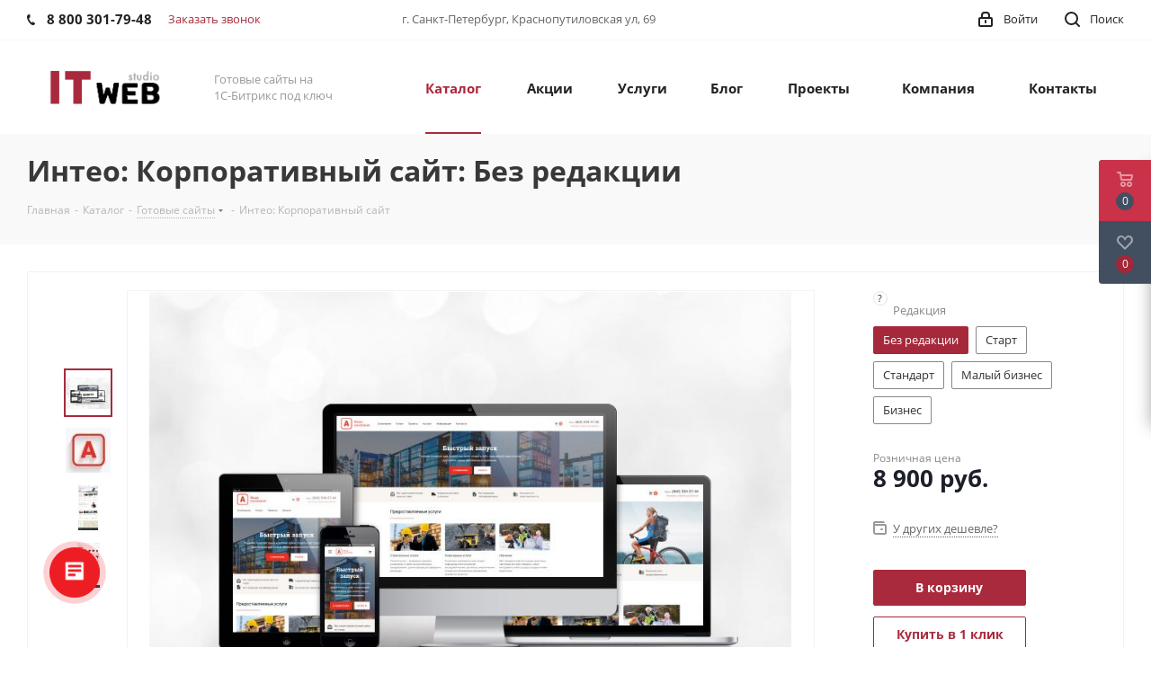

--- FILE ---
content_type: text/html; charset=UTF-8
request_url: https://site-na-bx.ru/catalog/gotovyje_sajty_7/inteo_korporativnyy_sayt/
body_size: 51657
content:
<!DOCTYPE html>
<html xmlns="http://www.w3.org/1999/xhtml" xml:lang="ru" lang="ru" >
<head><link rel="canonical" href="https://site-na-bx.ru/catalog/gotovyje_sajty_7/inteo_korporativnyy_sayt/" />
<!-- Google Tag Manager -->
<!-- End Google Tag Manager -->
	<title>Интео: Корпоративный сайт - купить готовый сайт</title>
	<meta name="viewport" content="initial-scale=1.0, width=device-width" />
	<meta name="HandheldFriendly" content="true" />
	<meta name="yes" content="yes" />
	<meta name="apple-mobile-web-app-status-bar-style" content="black" />
	<meta name="SKYPE_TOOLBAR" content="SKYPE_TOOLBAR_PARSER_COMPATIBLE" />
	<meta http-equiv="Content-Type" content="text/html; charset=UTF-8" />
<meta name="description" content="Создайте сайт на готовом решении Интео: Корпоративный сайт. Сайт под ключ с наполнением Вашими материалами, настройка SEO и аналитики по цене от 8 900 руб." />

<script data-skip-moving="true">(function(w, d, n) {var cl = "bx-core";var ht = d.documentElement;var htc = ht ? ht.className : undefined;if (htc === undefined || htc.indexOf(cl) !== -1){return;}var ua = n.userAgent;if (/(iPad;)|(iPhone;)/i.test(ua)){cl += " bx-ios";}else if (/Windows/i.test(ua)){cl += ' bx-win';}else if (/Macintosh/i.test(ua)){cl += " bx-mac";}else if (/Linux/i.test(ua) && !/Android/i.test(ua)){cl += " bx-linux";}else if (/Android/i.test(ua)){cl += " bx-android";}cl += (/(ipad|iphone|android|mobile|touch)/i.test(ua) ? " bx-touch" : " bx-no-touch");cl += w.devicePixelRatio && w.devicePixelRatio >= 2? " bx-retina": " bx-no-retina";var ieVersion = -1;if (/AppleWebKit/.test(ua)){cl += " bx-chrome";}else if (/Opera/.test(ua)){cl += " bx-opera";}else if (/Firefox/.test(ua)){cl += " bx-firefox";}ht.className = htc ? htc + " " + cl : cl;})(window, document, navigator);</script>


<link href="https://fonts.googleapis.com/css?family=Open+Sans:300italic,400italic,600italic,700italic,800italic,400,300,500,600,700,800&subset=latin,cyrillic-ext"  rel="stylesheet" />
<link href="/bitrix/js/ui/design-tokens/dist/ui.design-tokens.css?167228777524720"  rel="stylesheet" />
<link href="/bitrix/js/ui/fonts/opensans/ui.font.opensans.css?16641135672555"  rel="stylesheet" />
<link href="/bitrix/js/main/popup/dist/main.popup.bundle.css?168673005529861"  rel="stylesheet" />
<link href="/bitrix/templates/aspro_next_itweb_old/components/bitrix/catalog.element/itweb_main/style.css?15651701843584"  rel="stylesheet" />
<link href="/bitrix/templates/aspro_next_itweb_old/components/bitrix/sale.gift.main.products/main/style.css?1565170184663"  rel="stylesheet" />
<link href="/bitrix/templates/aspro_next_itweb_old/vendor/css/bootstrap.css?1565170185114216"  data-template-style="true"  rel="stylesheet" />
<link href="/bitrix/templates/aspro_next_itweb_old/css/jquery.fancybox.css?15651701844353"  data-template-style="true"  rel="stylesheet" />
<link href="/bitrix/templates/aspro_next_itweb_old/css/styles.css?1565170184101452"  data-template-style="true"  rel="stylesheet" />
<link href="/bitrix/templates/aspro_next_itweb_old/css/animation/animation_ext.css?15651701844934"  data-template-style="true"  rel="stylesheet" />
<link href="/bitrix/templates/aspro_next_itweb_old/vendor/css/footable.standalone.min.css?156517018519590"  data-template-style="true"  rel="stylesheet" />
<link href="/bitrix/templates/aspro_next_itweb_old/ajax/ajax.css?1565170184326"  data-template-style="true"  rel="stylesheet" />
<link href="/bitrix/templates/aspro_next_itweb_old/styles.css?157342448212149"  data-template-style="true"  rel="stylesheet" />
<link href="/bitrix/templates/aspro_next_itweb_old/template_styles.css?1576506064565116"  data-template-style="true"  rel="stylesheet" />
<link href="/bitrix/templates/aspro_next_itweb_old/css/media.css?1565170184123676"  data-template-style="true"  rel="stylesheet" />
<link href="/bitrix/templates/aspro_next_itweb_old/vendor/fonts/font-awesome/css/font-awesome.min.css?156517018531000"  data-template-style="true"  rel="stylesheet" />
<link href="/bitrix/templates/aspro_next_itweb_old/css/print.css?156517018419036"  data-template-style="true"  rel="stylesheet" />
<link href="/bitrix/templates/aspro_next_itweb_old/themes/custom_s1/theme.css?168854093545815"  data-template-style="true"  rel="stylesheet" />
<link href="/bitrix/templates/aspro_next_itweb_old/bg_color/light/bgcolors.css?156517018462"  data-template-style="true"  rel="stylesheet" />
<link href="/bitrix/templates/aspro_next_itweb_old/css/width-3.css?15651701842137"  data-template-style="true"  rel="stylesheet" />
<link href="/bitrix/templates/aspro_next_itweb_old/css/font-1.css?15651701844377"  data-template-style="true"  rel="stylesheet" />
<link href="/bitrix/templates/aspro_next_itweb_old/css/custom.css?15694984049014"  data-template-style="true"  rel="stylesheet" />







<script data-skip-moving='true'>window['asproRecaptcha'] = {params: {'recaptchaColor':'light','recaptchaLogoShow':'y','recaptchaSize':'normal','recaptchaBadge':'bottomright','recaptchaLang':'ru'},key: '6LcTkicUAAAAAGLyZLQEh5B2VU9fvx4qZr1_9O7_'};</script>
<script data-skip-moving='true'>!function(a,e,r,c,t){function n(r){var c=e.getElementById(r);if(c&&!(c.className.indexOf("g-recaptcha")<0)&&a.grecaptcha&&!c.children.length){var n=grecaptcha.render(r,{sitekey:a[t].key+"",theme:a[t].params.recaptchaColor+"",size:a[t].params.recaptchaSize+"",callback:"onCaptchaVerify"+a[t].params.recaptchaSize,badge:a[t].params.recaptchaBadge});$(c).attr("data-widgetid",n)}}a.onLoadRenderRecaptcha=function(){for(var e in a[c].args)a[c].args.hasOwnProperty(e)&&n(a[c].args[e][0]);a[c]=function(a){n(a)}},a[c]=a[c]||function(){a[c].args=a[c].args||[],a[c].args.push(arguments),function(e,r,c){var n;e.getElementById(c)||(n=e.createElement(r),n.id=c,n.src="//www.google.com/recaptcha/api.js?hl="+a[t].params.recaptchaLang+"&onload=onLoadRenderRecaptcha&render=explicit",e.head.appendChild(n))}(e,r,"recaptchaApiLoader")}}(window,document,"script","renderRecaptchaById","asproRecaptcha");</script>
<script data-skip-moving='true'>!function(){var e=function(e){for(var a=e;a;)if(a=a.parentNode,"form"===a.nodeName.toLowerCase())return a;return null},a=function(e){var a=[],t=null,n=!1;"undefined"!=typeof e&&(n=null!==e),t=n?e.getElementsByTagName("input"):document.getElementsByName("captcha_word");for(var r=0;r<t.length;r++)"captcha_word"===t[r].name&&a.push(t[r]);return a},t=function(e){for(var a=[],t=e.getElementsByTagName("img"),n=0;n<t.length;n++)(/\/bitrix\/tools\/captcha.php\?(captcha_code|captcha_sid)=[^>]*?/i.test(t[n].src)||"captcha"===t[n].id)&&a.push(t[n]);return a},n=function(){var t=null,n=a(t);if(0===n.length)return[];for(var r=[],c=0;c<n.length;c++){var o=e(n[c]);null!==o&&r.push(o)}return r},r=function(e){var a="recaptcha-dynamic-"+(new Date).getTime();if(null!==document.getElementById(a)){var t=!1,n=null,r=65535;do n=Math.floor(Math.random()*r),t=null!==document.getElementById(a+n);while(t);a+=n}var c=document.createElement("div");c.id=a,c.className="g-recaptcha",c.attributes["data-sitekey"]=window.asproRecaptcha.key,e.parentNode&&(e.parentNode.className+=" recaptcha_text",e.parentNode.replaceChild(c,e)),renderRecaptchaById(a)},c=function(e){var a="[data-uri]";e.attributes.src=a,e.style.display="none","src"in e&&(e.parentNode&&(e.parentNode.className+=" recaptcha_tmp_img"),e.src=a)},o=function(e){"function"==typeof $&&$(e).find(".captcha-row label > span").length&&$(e).find(".captcha-row label > span").html(BX.message("RECAPTCHA_TEXT")+' <span class="star">*</span>')},p=function(){for(var e,p=n(),d=0;d<p.length;d++){var i=p[d],s=a(i);if(0!==s.length){var l=t(i);if(0!==l.length){for(e=0;e<s.length;e++)r(s[e]);for(e=0;e<l.length;e++)c(l[e]);o(i)}}}},d=function(){if("undefined"!=typeof renderRecaptchaById)for(var e=document.getElementsByClassName("g-recaptcha"),a=0;a<e.length;a++){var t=e[a];if(0===t.innerHTML.length){var n=t.id;if("string"==typeof n&&0!==n.length){if("function"==typeof $){var r=$(t).closest(".captcha-row");r.length&&(r.addClass(window.asproRecaptcha.params.recaptchaSize+" logo_captcha_"+window.asproRecaptcha.params.recaptchaLogoShow+" "+window.asproRecaptcha.params.recaptchaBadge),r.find(".captcha_image").addClass("recaptcha_tmp_img"),r.find(".captcha_input").addClass("recaptcha_text"),"invisible"!==window.asproRecaptcha.params.recaptchaSize&&(r.find("input.recaptcha").length||$('<input type="text" class="recaptcha" value="" />').appendTo(r)))}renderRecaptchaById(n)}}}},i=function(){try{return d(),window.renderRecaptchaById&&window.asproRecaptcha&&window.asproRecaptcha.key?(p(),!0):(console.error("Bad captcha keys or module error"),!0)}catch(e){return console.error(e),!0}};document.addEventListener?document.addEventListener("DOMNodeInserted",i,!1):console.warn("Your browser does not support dynamic ReCaptcha replacement")}();</script>
<link rel="shortcut icon" href="/favicon.ico?1688540935" type="image/x-icon" />
<link rel="apple-touch-icon" sizes="180x180" href="/include/apple-touch-icon.png" />
<meta property="og:description" content="Создайте сайт на готовом решении Интео: Корпоративный сайт. Сайт под ключ с наполнением Вашими материалами, настройка SEO и аналитики по цене от 8 900 руб." />
<meta property="og:image" content="https://site-na-bx.ru/upload/iblock/efa/ruiq6m43xb2ux7q1h09l87mt0zirxldo.jpg" />
<link rel="image_src" href="https://site-na-bx.ru/upload/iblock/efa/ruiq6m43xb2ux7q1h09l87mt0zirxldo.jpg"  />
<meta property="og:title" content="Интео: Корпоративный сайт - купить готовый сайт" />
<meta property="og:type" content="website" />
<meta property="og:url" content="https://site-na-bx.ru/catalog/gotovyje_sajty_7/inteo_korporativnyy_sayt/" />

<!--'start_frame_cache_TVwM3R'--><!-- Bitrix24.LiveChat external config -->
<!-- /Bitrix24.LiveChat external config -->
<!--'end_frame_cache_TVwM3R'-->



		</head>
<body class="fill_bg_n" id="main">
<!-- Google Tag Manager (noscript) -->
<noscript><iframe src="https://www.googletagmanager.com/ns.html?id=GTM-M2TDXT8"
height="0" width="0" style="display:none;visibility:hidden"></iframe></noscript>
<!-- End Google Tag Manager (noscript) -->
	<div id="panel"></div>
	
	





				<!--'start_frame_cache_basketitems-component-block'-->												<div id="ajax_basket"></div>
					<!--'end_frame_cache_basketitems-component-block'-->				
			
	<div class="wrapper1  catalog_page basket_fly basket_fill_DARK side_LEFT catalog_icons_N banner_auto  mheader-v1 header-v1 regions_N fill_N footer-v1 front-vindex2 mfixed_N mfixed_view_always title-v3 with_phones">
		
		<div class="header_wrap visible-lg visible-md title-v3">
			<header id="header">
				<div class="top-block top-block-v1">
	<div class="maxwidth-theme">		
		<div class="wrapp_block">
			<div class="row">
									<div class="top-block-item col-md-4">
						<div class="phone-block">
															<div class="inline-block">
									
		
											<!-- noindex -->
			<div class="phone">
				<i class="svg svg-phone"></i>
				<a rel="nofollow" href="tel:88003017948">8 800 301-79-48</a>
							</div>
			<!-- /noindex -->
					
		
									</div>
																						<div class="inline-block">
									<span class="callback-block animate-load twosmallfont colored" data-event="jqm" data-param-form_id="CALLBACK" data-name="callback">Заказать звонок</span>
								</div>
													</div>
					</div>
								<div class="top-block-item pull-left visible-lg">
					
		
							<div class="address twosmallfont inline-block">
					г. Санкт-Петербург, Краснопутиловская ул, 69				</div>
			
		
					</div>
				<div class="top-block-item pull-right show-fixed top-ctrl">
					<button class="top-btn inline-search-show twosmallfont">
						<i class="svg inline  svg-inline-search" aria-hidden="true" ><svg xmlns="http://www.w3.org/2000/svg" width="17" height="17" viewBox="0 0 17 17">
  <defs>
    <style>
      .sscls-1 {
        fill: #222;
        fill-rule: evenodd;
      }
    </style>
  </defs>
  <path class="sscls-1" d="M7.5,0A7.5,7.5,0,1,1,0,7.5,7.5,7.5,0,0,1,7.5,0Zm0,2A5.5,5.5,0,1,1,2,7.5,5.5,5.5,0,0,1,7.5,2Z"/>
  <path class="sscls-1" d="M13.417,12.035l3.3,3.3a0.978,0.978,0,1,1-1.382,1.382l-3.3-3.3A0.978,0.978,0,0,1,13.417,12.035Z"/>
</svg>
</i>						<span class="dark-color">Поиск</span>
					</button>
				</div>
				<div class="top-block-item pull-right show-fixed top-ctrl">
					<div class="basket_wrap twosmallfont">
																</div>
				</div>
				<div class="top-block-item pull-right show-fixed top-ctrl">
					<div class="personal_wrap">
						<div class="personal top login twosmallfont">
							
		<!--'start_frame_cache_header-auth-block1'-->			<!-- noindex --><a rel="nofollow" title="Мой кабинет" class="personal-link dark-color animate-load" data-event="jqm" data-param-type="auth" data-param-backurl="/catalog/gotovyje_sajty_7/inteo_korporativnyy_sayt/" data-name="auth" href="/personal/"><i class="svg inline  svg-inline-cabinet" aria-hidden="true" title="Мой кабинет"><svg xmlns="http://www.w3.org/2000/svg" width="16" height="17" viewBox="0 0 16 17">
  <defs>
    <style>
      .loccls-1 {
        fill: #222;
        fill-rule: evenodd;
      }
    </style>
  </defs>
  <path class="loccls-1" d="M14,17H2a2,2,0,0,1-2-2V8A2,2,0,0,1,2,6H3V4A4,4,0,0,1,7,0H9a4,4,0,0,1,4,4V6h1a2,2,0,0,1,2,2v7A2,2,0,0,1,14,17ZM11,4A2,2,0,0,0,9,2H7A2,2,0,0,0,5,4V6h6V4Zm3,4H2v7H14V8ZM8,9a1,1,0,0,1,1,1v2a1,1,0,0,1-2,0V10A1,1,0,0,1,8,9Z"/>
</svg>
</i><span class="wrap"><span class="name">Войти</span></span></a><!-- /noindex -->		<!--'end_frame_cache_header-auth-block1'-->
							</div>
					</div>
				</div>
							</div>
		</div>
	</div>
</div>
<div class="header-wrapper topmenu-LIGHT">
	<div class="wrapper_inner">
		<div class="logo_and_menu-row">
			<div class="logo-row row">
				<div class="logo-block col-md-2 col-sm-3">
					<div class="logo">
						<a href="/"><img src="/upload/CNext/e7e/e7e2264b4fcff49ab9072b7a396878e9.png" alt="Интернет-магазин готовых сайтов" title="Интернет-магазин готовых сайтов" /></a>					</div>
				</div>
				<div class="col-md-2 hidden-sm hidden-xs">
					<div class="top-description">
						Готовые сайты на<br> 1С-Битрикс под ключ					</div>
				</div>
				<div class="col-md-8 menu-row">
					<div class="nav-main-collapse collapse in">
						<div class="menu-only">
							<nav class="mega-menu sliced">
									<div class="table-menu">
		<table>
			<tr>
									
										<td class="menu-item unvisible dropdown catalog wide_menu  active">
						<div class="wrap">
							<a class="dropdown-toggle" href="/catalog/">
								<div>
									Каталог									<div class="line-wrapper"><span class="line"></span></div>
								</div>
							</a>
															<span class="tail"></span>
								<ul class="dropdown-menu">
																																							<li class="dropdown-submenu  ">
																						<a href="/catalog/gotovyje_internet-magaziny_14/" title="Готовые интернет-магазины"><span class="name">Готовые интернет-магазины</span><span class="arrow"><i></i></span></a>
																																			<ul class="dropdown-menu toggle_menu">
																																									<li class="menu-item   ">
															<a href="/catalog/avto_28/" title="Авто "><span class="name">Авто </span></a>
																													</li>
																																									<li class="menu-item   ">
															<a href="/catalog/detskije_tovary_30/" title="Детские товары "><span class="name">Детские товары </span></a>
																													</li>
																																									<li class="menu-item   ">
															<a href="/catalog/mebel_142/" title="Мебель "><span class="name">Мебель </span></a>
																													</li>
																																									<li class="menu-item   ">
															<a href="/catalog/produkty_pitanija_32/" title="Продукты питания "><span class="name">Продукты питания </span></a>
																													</li>
																																									<li class="menu-item   ">
															<a href="/catalog/universalnyje_145/" title="Универсальные "><span class="name">Универсальные </span></a>
																													</li>
																																									<li class="menu-item   ">
															<a href="/catalog/ukrashenija_aksessuary_62/" title="Украшения, аксессуары "><span class="name">Украшения, аксессуары </span></a>
																													</li>
																																									<li class="menu-item   ">
															<a href="/catalog/sport_turizm_otdyh_75/" title="Спорт, туризм, отдых "><span class="name">Спорт, туризм, отдых </span></a>
																													</li>
																																									<li class="menu-item   ">
															<a href="/catalog/drugoje_34/" title="Другое "><span class="name">Другое </span></a>
																													</li>
																																									<li class="menu-item   ">
															<a href="/catalog/stroitelstvo_i_remont_33/" title="Строительство и ремонт "><span class="name">Строительство и ремонт </span></a>
																													</li>
																																									<li class="menu-item   ">
															<a href="/catalog/odezhda_obuv_aksessuary_31/" title="Одежда, обувь, аксессуары "><span class="name">Одежда, обувь, аксессуары </span></a>
																													</li>
																																									<li class="menu-item collapsed  ">
															<a href="/catalog/bytovaja_tehnika_elektronika_i_oborudovanije_29/" title="Бытовая техника, электроника и оборудование "><span class="name">Бытовая техника, электроника и оборудование </span></a>
																													</li>
																																									<li class="menu-item collapsed  ">
															<a href="/catalog/tovary_dla_zhivotnyh_150/" title="Товары для животных "><span class="name">Товары для животных </span></a>
																													</li>
																																									<li class="menu-item collapsed  ">
															<a href="/catalog/podarki_i_suveniry_154/" title="Подарки и сувениры "><span class="name">Подарки и сувениры </span></a>
																													</li>
																																									<li class="menu-item collapsed  ">
															<a href="/catalog/krasota_i_zdorovje_152/" title="Красота и здоровье "><span class="name">Красота и здоровье </span></a>
																													</li>
																																									<li class="menu-item collapsed  ">
															<a href="/catalog/bb_156/" title="B2B "><span class="name">B2B </span></a>
																													</li>
																																								<li><span class="colored more_items with_dropdown">Ещё</span></li>
																									</ul>
																					</li>
																																							<li class="dropdown-submenu active ">
																						<a href="/catalog/gotovyje_sajty_7/" title="Готовые сайты"><span class="name">Готовые сайты</span><span class="arrow"><i></i></span></a>
																																			<ul class="dropdown-menu toggle_menu">
																																									<li class="menu-item  dropdown-submenu ">
															<a href="/catalog/landing_page_80/" title="Landing page "><span class="name">Landing page </span></a>
																															<ul class="dropdown-menu">
																																			<li class="menu-item ">
																			<a href="/catalog/gosudarstvo_77/" title="Государство "><span class="name">Государство </span></a>
																		</li>
																																			<li class="menu-item ">
																			<a href="/catalog/medicina_78/" title="Медицина "><span class="name">Медицина </span></a>
																		</li>
																																			<li class="menu-item ">
																			<a href="/catalog/nedvizhimost_85/" title="Недвижимость "><span class="name">Недвижимость </span></a>
																		</li>
																																			<li class="menu-item ">
																			<a href="/catalog/obrazovanije_79/" title="Образование "><span class="name">Образование </span></a>
																		</li>
																																			<li class="menu-item ">
																			<a href="/catalog/restorannyj_biznes_66/" title="Ресторанный бизнес "><span class="name">Ресторанный бизнес </span></a>
																		</li>
																																			<li class="menu-item ">
																			<a href="/catalog/stroitelstvo_86/" title="Строительство "><span class="name">Строительство </span></a>
																		</li>
																																			<li class="menu-item ">
																			<a href="/catalog/tszh_zhsk_71/" title="ТСЖ, ЖСК "><span class="name">ТСЖ, ЖСК </span></a>
																		</li>
																																			<li class="menu-item ">
																			<a href="/catalog/sport_turizm_87/" title="Спорт, туризм "><span class="name">Спорт, туризм </span></a>
																		</li>
																																			<li class="menu-item ">
																			<a href="/catalog/drugoje_73/" title="Другое "><span class="name">Другое </span></a>
																		</li>
																																			<li class="menu-item ">
																			<a href="/catalog/avto_158/" title="Авто "><span class="name">Авто </span></a>
																		</li>
																																	</ul>
																
																													</li>
																																									<li class="menu-item  dropdown-submenu ">
															<a href="/catalog/katalog_tovarov_uslug_81/" title="Каталог товаров, услуг "><span class="name">Каталог товаров, услуг </span></a>
																															<ul class="dropdown-menu">
																																			<li class="menu-item ">
																			<a href="/catalog/restorannyj_biznes_90/" title="Ресторанный бизнес "><span class="name">Ресторанный бизнес </span></a>
																		</li>
																																			<li class="menu-item ">
																			<a href="/catalog/stroitelstvo_91/" title="Строительство "><span class="name">Строительство </span></a>
																		</li>
																																			<li class="menu-item ">
																			<a href="/catalog/drugoje_92/" title="Другое "><span class="name">Другое </span></a>
																		</li>
																																			<li class="menu-item ">
																			<a href="/catalog/krasota_162/" title="Красота "><span class="name">Красота </span></a>
																		</li>
																																			<li class="menu-item ">
																			<a href="/catalog/odezhda_obuv_i_aksessuary_164/" title="Одежда, обувь и аксессуары "><span class="name">Одежда, обувь и аксессуары </span></a>
																		</li>
																																			<li class="menu-item ">
																			<a href="/catalog/avto_160/" title="Авто "><span class="name">Авто </span></a>
																		</li>
																																	</ul>
																
																													</li>
																																									<li class="menu-item  dropdown-submenu ">
															<a href="/catalog/korporativnyj_sajt_82/" title="Корпоративный сайт "><span class="name">Корпоративный сайт </span></a>
																															<ul class="dropdown-menu">
																																			<li class="menu-item ">
																			<a href="/catalog/gosudarstvo_93/" title="Государство "><span class="name">Государство </span></a>
																		</li>
																																			<li class="menu-item ">
																			<a href="/catalog/medicina_94/" title="Медицина "><span class="name">Медицина </span></a>
																		</li>
																																			<li class="menu-item ">
																			<a href="/catalog/nedvizhimost_95/" title="Недвижимость "><span class="name">Недвижимость </span></a>
																		</li>
																																			<li class="menu-item ">
																			<a href="/catalog/obrazovanije_96/" title="Образование "><span class="name">Образование </span></a>
																		</li>
																																			<li class="menu-item ">
																			<a href="/catalog/restorannyj_biznes_97/" title="Ресторанный бизнес "><span class="name">Ресторанный бизнес </span></a>
																		</li>
																																			<li class="menu-item ">
																			<a href="/catalog/stroitelstvo_98/" title="Строительство "><span class="name">Строительство </span></a>
																		</li>
																																			<li class="menu-item ">
																			<a href="/catalog/tszh_zhsk_99/" title="ТСЖ, ЖСК "><span class="name">ТСЖ, ЖСК </span></a>
																		</li>
																																			<li class="menu-item ">
																			<a href="/catalog/drugoje_101/" title="Другое "><span class="name">Другое </span></a>
																		</li>
																																			<li class="menu-item ">
																			<a href="/catalog/sport_otdyh_i_turizm_100/" title="Спорт, отдых и туризм "><span class="name">Спорт, отдых и туризм </span></a>
																		</li>
																																			<li class="menu-item ">
																			<a href="/catalog/krasota_i_zdorovje_168/" title="Красота и здоровье "><span class="name">Красота и здоровье </span></a>
																		</li>
																																			<li class="menu-item ">
																			<a href="/catalog/buhgalterskije_i_juridicheskije_uslugi_170/" title="Бухгалтерские и юридические услуги "><span class="name">Бухгалтерские и юридические услуги </span></a>
																		</li>
																																			<li class="menu-item ">
																			<a href="/catalog/avto_166/" title="Авто "><span class="name">Авто </span></a>
																		</li>
																																	</ul>
																
																													</li>
																																									<li class="menu-item  dropdown-submenu ">
															<a href="/catalog/informacionnyj_portal_102/" title="Информационный портал "><span class="name">Информационный портал </span></a>
																															<ul class="dropdown-menu">
																																			<li class="menu-item ">
																			<a href="/catalog/gosudarstvo_103/" title="Государство "><span class="name">Государство </span></a>
																		</li>
																																			<li class="menu-item ">
																			<a href="/catalog/medicina_104/" title="Медицина "><span class="name">Медицина </span></a>
																		</li>
																																			<li class="menu-item ">
																			<a href="/catalog/nedvizhimost_105/" title="Недвижимость "><span class="name">Недвижимость </span></a>
																		</li>
																																			<li class="menu-item ">
																			<a href="/catalog/obrazovanije_106/" title="Образование "><span class="name">Образование </span></a>
																		</li>
																																			<li class="menu-item ">
																			<a href="/catalog/restorannyj_biznes_126/" title="Ресторанный бизнес "><span class="name">Ресторанный бизнес </span></a>
																		</li>
																																			<li class="menu-item ">
																			<a href="/catalog/stroitelstvo_130/" title="Строительство "><span class="name">Строительство </span></a>
																		</li>
																																			<li class="menu-item ">
																			<a href="/catalog/tszh_zhsk_127/" title="ТСЖ, ЖСК "><span class="name">ТСЖ, ЖСК </span></a>
																		</li>
																																			<li class="menu-item ">
																			<a href="/catalog/sport_turizm_128/" title="Спорт, туризм "><span class="name">Спорт, туризм </span></a>
																		</li>
																																			<li class="menu-item ">
																			<a href="/catalog/drugoje_129/" title="Другое "><span class="name">Другое </span></a>
																		</li>
																																	</ul>
																
																													</li>
																																									<li class="menu-item  dropdown-submenu ">
															<a href="/catalog/personalnyj_sajt_65/" title="Персональный сайт "><span class="name">Персональный сайт </span></a>
																															<ul class="dropdown-menu">
																																			<li class="menu-item ">
																			<a href="/catalog/gosudarstvo_131/" title="Государство "><span class="name">Государство </span></a>
																		</li>
																																			<li class="menu-item ">
																			<a href="/catalog/medicina_132/" title="Медицина "><span class="name">Медицина </span></a>
																		</li>
																																			<li class="menu-item ">
																			<a href="/catalog/obrazovanije_134/" title="Образование "><span class="name">Образование </span></a>
																		</li>
																																			<li class="menu-item ">
																			<a href="/catalog/restorannyj_biznes_135/" title="Ресторанный бизнес "><span class="name">Ресторанный бизнес </span></a>
																		</li>
																																			<li class="menu-item ">
																			<a href="/catalog/stroitelstvo_136/" title="Строительство "><span class="name">Строительство </span></a>
																		</li>
																																			<li class="menu-item ">
																			<a href="/catalog/tszh_zhsk_137/" title="ТСЖ, ЖСК "><span class="name">ТСЖ, ЖСК </span></a>
																		</li>
																																			<li class="menu-item ">
																			<a href="/catalog/sport_turizm_138/" title="Спорт, туризм "><span class="name">Спорт, туризм </span></a>
																		</li>
																																			<li class="menu-item ">
																			<a href="/catalog/drugoje_139/" title="Другое "><span class="name">Другое </span></a>
																		</li>
																																			<li class="menu-item ">
																			<a href="/catalog/krasota_i_zdorovje_172/" title="Красота и здоровье "><span class="name">Красота и здоровье </span></a>
																		</li>
																																	</ul>
																
																													</li>
																																									<li class="menu-item   ">
															<a href="/catalog/universalnyje_147/" title="Универсальные "><span class="name">Универсальные </span></a>
																													</li>
																																						</ul>
																					</li>
																																							<li class="dropdown-submenu  ">
																						<a href="/catalog/dla_internet-magazina_3/" title="Для интернет-магазина"><span class="name">Для интернет-магазина</span><span class="arrow"><i></i></span></a>
																																			<ul class="dropdown-menu toggle_menu">
																																									<li class="menu-item   ">
															<a href="/catalog/integracija_s_onlajn-kassami_149/" title="Интеграция с онлайн-кассами "><span class="name">Интеграция с онлайн-кассами </span></a>
																													</li>
																																									<li class="menu-item  dropdown-submenu ">
															<a href="/catalog/katalog_tovarov_107/" title="Каталог товаров "><span class="name">Каталог товаров </span></a>
																															<ul class="dropdown-menu">
																																			<li class="menu-item ">
																			<a href="/catalog/svojstva_filtr_poisk_108/" title="Свойства, фильтр, поиск "><span class="name">Свойства, фильтр, поиск </span></a>
																		</li>
																																			<li class="menu-item ">
																			<a href="/catalog/tovar_dna_109/" title="Товар дня "><span class="name">Товар дня </span></a>
																		</li>
																																	</ul>
																
																													</li>
																																									<li class="menu-item  dropdown-submenu ">
															<a href="/catalog/korzina_pokupka_110/" title="Корзина, покупка "><span class="name">Корзина, покупка </span></a>
																															<ul class="dropdown-menu">
																																			<li class="menu-item ">
																			<a href="/catalog/kupit_v_klik_38/" title="Купить в  клик "><span class="name">Купить в  клик </span></a>
																		</li>
																																			<li class="menu-item ">
																			<a href="/catalog/platezhnyje_sistemy_35/" title="Платежные системы "><span class="name">Платежные системы </span></a>
																		</li>
																																			<li class="menu-item ">
																			<a href="/catalog/sluzhby_dostavki_36/" title="Службы доставки "><span class="name">Службы доставки </span></a>
																		</li>
																																	</ul>
																
																													</li>
																																									<li class="menu-item   ">
															<a href="/catalog/podarki_skidki_111/" title="Подарки, скидки "><span class="name">Подарки, скидки </span></a>
																													</li>
																																									<li class="menu-item   ">
															<a href="/catalog/rabota_s_zakazami_112/" title="Работа с заказами "><span class="name">Работа с заказами </span></a>
																													</li>
																																									<li class="menu-item   ">
															<a href="/catalog/drugoje_43/" title="Другое "><span class="name">Другое </span></a>
																													</li>
																																									<li class="menu-item   ">
															<a href="/catalog/kursy_valut_174/" title="Курсы валют "><span class="name">Курсы валют </span></a>
																													</li>
																																						</ul>
																					</li>
																																							<li class="dropdown-submenu  ">
																						<a href="/catalog/podderzhka_klijentov_113/" title="Поддержка клиентов"><span class="name">Поддержка клиентов</span><span class="arrow"><i></i></span></a>
																																			<ul class="dropdown-menu toggle_menu">
																																									<li class="menu-item   ">
															<a href="/catalog/onlajn-konsultanty_45/" title="Онлайн-консультанты "><span class="name">Онлайн-консультанты </span></a>
																													</li>
																																									<li class="menu-item   ">
															<a href="/catalog/zakaz_zvonka_114/" title="Заказ звонка "><span class="name">Заказ звонка </span></a>
																													</li>
																																									<li class="menu-item   ">
															<a href="/catalog/podpiski_i_rassylki_42/" title="Подписки и рассылки "><span class="name">Подписки и рассылки </span></a>
																													</li>
																																									<li class="menu-item   ">
															<a href="/catalog/otzyvy_kommentarii_6/" title="Отзывы, комментарии "><span class="name">Отзывы, комментарии </span></a>
																													</li>
																																									<li class="menu-item   ">
															<a href="/catalog/obratnaja_svaz_125/" title="Обратная связь "><span class="name">Обратная связь </span></a>
																													</li>
																																									<li class="menu-item   ">
															<a href="/catalog/drugoje_115/" title="Другое "><span class="name">Другое </span></a>
																													</li>
																																						</ul>
																					</li>
																																							<li class="dropdown-submenu  ">
																						<a href="/catalog/marketing_reklama_89/" title="Маркетинг, реклама"><span class="name">Маркетинг, реклама</span><span class="arrow"><i></i></span></a>
																																			<ul class="dropdown-menu toggle_menu">
																																									<li class="menu-item   ">
															<a href="/catalog/bannery_55/" title="Баннеры "><span class="name">Баннеры </span></a>
																													</li>
																																									<li class="menu-item   ">
															<a href="/catalog/statistika_sajta_46/" title="Статистика сайта "><span class="name">Статистика сайта </span></a>
																													</li>
																																									<li class="menu-item   ">
															<a href="/catalog/seo_74/" title="SEO "><span class="name">SEO </span></a>
																													</li>
																																									<li class="menu-item   ">
															<a href="/catalog/drugoje_116/" title="Другое "><span class="name">Другое </span></a>
																													</li>
																																									<li class="menu-item   ">
															<a href="/catalog/regionalnost_176/" title="Региональность "><span class="name">Региональность </span></a>
																													</li>
																																						</ul>
																					</li>
																																							<li class="dropdown-submenu  ">
																						<a href="/catalog/integracija_44/" title="Интеграция"><span class="name">Интеграция</span><span class="arrow"><i></i></span></a>
																																			<ul class="dropdown-menu toggle_menu">
																																									<li class="menu-item   ">
															<a href="/catalog/s_i_drugije_erp_61/" title="1С и другие ERP "><span class="name">1С и другие ERP </span></a>
																													</li>
																																									<li class="menu-item   ">
															<a href="/catalog/socialnyje_seti_9/" title="Социальные сети "><span class="name">Социальные сети </span></a>
																													</li>
																																									<li class="menu-item   ">
															<a href="/catalog/ip-telefonija_47/" title="IP-телефония "><span class="name">IP-телефония </span></a>
																													</li>
																																									<li class="menu-item   ">
															<a href="/catalog/sms-shluzy_48/" title="SMS-шлюзы "><span class="name">SMS-шлюзы </span></a>
																													</li>
																																									<li class="menu-item   ">
															<a href="/catalog/torgovyje_ploshhadki_141/" title="Торговые площадки "><span class="name">Торговые площадки </span></a>
																													</li>
																																									<li class="menu-item   ">
															<a href="/catalog/drugoje_50/" title="Другое "><span class="name">Другое </span></a>
																													</li>
																																									<li class="menu-item   ">
															<a href="/catalog/pochtovyje_servisy_178/" title="Почтовые сервисы "><span class="name">Почтовые сервисы </span></a>
																													</li>
																																						</ul>
																					</li>
																																							<li class="dropdown-submenu  ">
																						<a href="/catalog/instrumenty_4/" title="Инструменты"><span class="name">Инструменты</span><span class="arrow"><i></i></span></a>
																																			<ul class="dropdown-menu toggle_menu">
																																									<li class="menu-item  dropdown-submenu ">
															<a href="/catalog/kontent-menedzheru_51/" title="Контент-менеджеру "><span class="name">Контент-менеджеру </span></a>
																															<ul class="dropdown-menu">
																																			<li class="menu-item ">
																			<a href="/catalog/rabota_s_foto_i_video_117/" title="Работа с фото и видео "><span class="name">Работа с фото и видео </span></a>
																		</li>
																																			<li class="menu-item ">
																			<a href="/catalog/rabota_s_tekstami_118/" title="Работа с текстами "><span class="name">Работа с текстами </span></a>
																		</li>
																																			<li class="menu-item ">
																			<a href="/catalog/karty_119/" title="Карты "><span class="name">Карты </span></a>
																		</li>
																																			<li class="menu-item ">
																			<a href="/catalog/drugoje_57/" title="Другое "><span class="name">Другое </span></a>
																		</li>
																																			<li class="menu-item ">
																			<a href="/catalog/novosti_i_rss_56/" title="Новости и rss "><span class="name">Новости и rss </span></a>
																		</li>
																																			<li class="menu-item ">
																			<a href="/catalog/formy_i_knopki__180/" title="Формы и кнопки  "><span class="name">Формы и кнопки  </span></a>
																		</li>
																																			<li class="menu-item ">
																			<a href="/catalog/ukrashenija_dla_sajta_182/" title="Украшения для сайта "><span class="name">Украшения для сайта </span></a>
																		</li>
																																			<li class="menu-item ">
																			<a href="/catalog/igry_i_razvlechenija_184/" title="Игры и развлечения "><span class="name">Игры и развлечения </span></a>
																		</li>
																																	</ul>
																
																													</li>
																																									<li class="menu-item  dropdown-submenu ">
															<a href="/catalog/dla_razrabotchikov_2/" title="Для разработчиков "><span class="name">Для разработчиков </span></a>
																															<ul class="dropdown-menu">
																																			<li class="menu-item ">
																			<a href="/catalog/ustanovka_nastrojka_sajta_120/" title="Установка, настройка сайта "><span class="name">Установка, настройка сайта </span></a>
																		</li>
																																			<li class="menu-item ">
																			<a href="/catalog/razrabotka_121/" title="Разработка "><span class="name">Разработка </span></a>
																		</li>
																																			<li class="menu-item ">
																			<a href="/catalog/otladka_podderzhka_122/" title="Отладка, поддержка "><span class="name">Отладка, поддержка </span></a>
																		</li>
																																			<li class="menu-item ">
																			<a href="/catalog/bezopasnost_123/" title="Безопасность "><span class="name">Безопасность </span></a>
																		</li>
																																			<li class="menu-item ">
																			<a href="/catalog/avtorizacija_polzovateli_1/" title="Авторизация, пользователи "><span class="name">Авторизация, пользователи </span></a>
																		</li>
																																			<li class="menu-item ">
																			<a href="/catalog/importeksport_dannyh_54/" title="Импорт/экспорт данных "><span class="name">Импорт/экспорт данных </span></a>
																		</li>
																																			<li class="menu-item ">
																			<a href="/catalog/drugoje_124/" title="Другое "><span class="name">Другое </span></a>
																		</li>
																																	</ul>
																
																													</li>
																																						</ul>
																					</li>
																																							<li class="  ">
																						<a href="/catalog/mobilnyje_prilozhenija_22/" title="Мобильные приложения"><span class="name">Мобильные приложения</span></a>
																					</li>
																																							<li class="dropdown-submenu  ">
																						<a href="/catalog/reshenija_dla_bitriks_88/" title="Решения для Битрикс 24"><span class="name">Решения для Битрикс 24</span><span class="arrow"><i></i></span></a>
																																			<ul class="dropdown-menu toggle_menu">
																																									<li class="menu-item   ">
															<a href="/catalog/dokumenty_24/" title="Документы "><span class="name">Документы </span></a>
																													</li>
																																									<li class="menu-item   ">
															<a href="/catalog/zadachi_63/" title="Задачи "><span class="name">Задачи </span></a>
																													</li>
																																									<li class="menu-item   ">
															<a href="/catalog/kontakty_25/" title="Контакты "><span class="name">Контакты </span></a>
																													</li>
																																									<li class="menu-item   ">
															<a href="/catalog/crm_26/" title="CRM "><span class="name">CRM </span></a>
																													</li>
																																									<li class="menu-item   ">
															<a href="/catalog/biznes-processy_58/" title="Бизнес-процессы "><span class="name">Бизнес-процессы </span></a>
																													</li>
																																									<li class="menu-item   ">
															<a href="/catalog/importeksport_59/" title="Импорт/экспорт "><span class="name">Импорт/экспорт </span></a>
																													</li>
																																									<li class="menu-item   ">
															<a href="/catalog/sotrudniki_27/" title="Сотрудники "><span class="name">Сотрудники </span></a>
																													</li>
																																									<li class="menu-item   ">
															<a href="/catalog/drugoje_60/" title="Другое "><span class="name">Другое </span></a>
																													</li>
																																									<li class="menu-item   ">
															<a href="/catalog/chat-boty_143/" title="Чат-боты "><span class="name">Чат-боты </span></a>
																													</li>
																																									<li class="menu-item   ">
															<a href="/catalog/telefonija_186/" title="Телефония "><span class="name">Телефония </span></a>
																													</li>
																																									<li class="menu-item collapsed  ">
															<a href="/catalog/instrumenty_188/" title="Инструменты "><span class="name">Инструменты </span></a>
																													</li>
																																								<li><span class="colored more_items with_dropdown">Ещё</span></li>
																									</ul>
																					</li>
																	</ul>
													</div>
					</td>
									
										<td class="menu-item unvisible    ">
						<div class="wrap">
							<a class="" href="/sale/">
								<div>
									Акции									<div class="line-wrapper"><span class="line"></span></div>
								</div>
							</a>
													</div>
					</td>
									
										<td class="menu-item unvisible    ">
						<div class="wrap">
							<a class="" href="/services-price/">
								<div>
									Услуги									<div class="line-wrapper"><span class="line"></span></div>
								</div>
							</a>
													</div>
					</td>
									
										<td class="menu-item unvisible    ">
						<div class="wrap">
							<a class="" href="/blog/">
								<div>
									Блог									<div class="line-wrapper"><span class="line"></span></div>
								</div>
							</a>
													</div>
					</td>
									
										<td class="menu-item unvisible dropdown   ">
						<div class="wrap">
							<a class="dropdown-toggle" href="/projects/">
								<div>
									Проекты									<div class="line-wrapper"><span class="line"></span></div>
								</div>
							</a>
															<span class="tail"></span>
								<ul class="dropdown-menu">
																																							<li class="  ">
																						<a href="/projects/internet-magaziny/" title="Интернет-магазины"><span class="name">Интернет-магазины</span></a>
																					</li>
																																							<li class="  ">
																						<a href="/projects/korporativnye-sayty/" title="Корпоративные сайты"><span class="name">Корпоративные сайты</span></a>
																					</li>
																	</ul>
													</div>
					</td>
									
										<td class="menu-item unvisible dropdown   ">
						<div class="wrap">
							<a class="dropdown-toggle" href="/company/">
								<div>
									Компания									<div class="line-wrapper"><span class="line"></span></div>
								</div>
							</a>
															<span class="tail"></span>
								<ul class="dropdown-menu">
																																							<li class="  ">
																						<a href="/sotrudnichestvo/" title="Сотрудничество"><span class="name">Сотрудничество</span></a>
																					</li>
																																							<li class="  ">
																						<a href="/cms_bitrix/" title="Лицензии"><span class="name">Лицензии</span></a>
																					</li>
																																							<li class="  ">
																						<a href="/oplata/" title="Оплата"><span class="name">Оплата</span></a>
																					</li>
																																							<li class="  ">
																						<a href="/refund/" title="Возврат продуктов"><span class="name">Возврат продуктов</span></a>
																					</li>
																																							<li class="  ">
																						<a href="/include/licenses_detail.php" title="Политика"><span class="name">Политика</span></a>
																					</li>
																	</ul>
													</div>
					</td>
									
										<td class="menu-item unvisible    ">
						<div class="wrap">
							<a class="" href="/contacts/">
								<div>
									Контакты									<div class="line-wrapper"><span class="line"></span></div>
								</div>
							</a>
													</div>
					</td>
				
				<td class="menu-item dropdown js-dropdown nosave unvisible">
					<div class="wrap">
						<a class="dropdown-toggle more-items" href="#">
							<span>Ещё</span>
						</a>
						<span class="tail"></span>
						<ul class="dropdown-menu"></ul>
					</div>
				</td>

			</tr>
		</table>
	</div>
							</nav>
						</div>
					</div>
				</div>
			</div>		</div>
	</div>
	<div class="line-row visible-xs"></div>
</div>			</header>
		</div>
		
					<div id="headerfixed">
				<div class="maxwidth-theme">
	<div class="logo-row v2 row margin0 menu-row">
		<div class="inner-table-block nopadding logo-block">
			<div class="logo">
				<a href="/"><img src="/upload/CNext/e7e/e7e2264b4fcff49ab9072b7a396878e9.png" alt="Интернет-магазин готовых сайтов" title="Интернет-магазин готовых сайтов" /></a>			</div>
		</div>
		<div class="inner-table-block menu-block">
			<div class="navs table-menu js-nav">
				<nav class="mega-menu sliced">
						<div class="table-menu">
		<table>
			<tr>
									
										<td class="menu-item unvisible dropdown catalog wide_menu  active">
						<div class="wrap">
							<a class="dropdown-toggle" href="/catalog/">
								<div>
									Каталог									<div class="line-wrapper"><span class="line"></span></div>
								</div>
							</a>
															<span class="tail"></span>
								<ul class="dropdown-menu">
																																							<li class="dropdown-submenu  ">
																						<a href="/catalog/gotovyje_internet-magaziny_14/" title="Готовые интернет-магазины"><span class="name">Готовые интернет-магазины</span><span class="arrow"><i></i></span></a>
																																			<ul class="dropdown-menu toggle_menu">
																																									<li class="menu-item   ">
															<a href="/catalog/avto_28/" title="Авто "><span class="name">Авто </span></a>
																													</li>
																																									<li class="menu-item   ">
															<a href="/catalog/detskije_tovary_30/" title="Детские товары "><span class="name">Детские товары </span></a>
																													</li>
																																									<li class="menu-item   ">
															<a href="/catalog/mebel_142/" title="Мебель "><span class="name">Мебель </span></a>
																													</li>
																																									<li class="menu-item   ">
															<a href="/catalog/produkty_pitanija_32/" title="Продукты питания "><span class="name">Продукты питания </span></a>
																													</li>
																																									<li class="menu-item   ">
															<a href="/catalog/universalnyje_145/" title="Универсальные "><span class="name">Универсальные </span></a>
																													</li>
																																									<li class="menu-item   ">
															<a href="/catalog/ukrashenija_aksessuary_62/" title="Украшения, аксессуары "><span class="name">Украшения, аксессуары </span></a>
																													</li>
																																									<li class="menu-item   ">
															<a href="/catalog/sport_turizm_otdyh_75/" title="Спорт, туризм, отдых "><span class="name">Спорт, туризм, отдых </span></a>
																													</li>
																																									<li class="menu-item   ">
															<a href="/catalog/drugoje_34/" title="Другое "><span class="name">Другое </span></a>
																													</li>
																																									<li class="menu-item   ">
															<a href="/catalog/stroitelstvo_i_remont_33/" title="Строительство и ремонт "><span class="name">Строительство и ремонт </span></a>
																													</li>
																																									<li class="menu-item   ">
															<a href="/catalog/odezhda_obuv_aksessuary_31/" title="Одежда, обувь, аксессуары "><span class="name">Одежда, обувь, аксессуары </span></a>
																													</li>
																																									<li class="menu-item collapsed  ">
															<a href="/catalog/bytovaja_tehnika_elektronika_i_oborudovanije_29/" title="Бытовая техника, электроника и оборудование "><span class="name">Бытовая техника, электроника и оборудование </span></a>
																													</li>
																																									<li class="menu-item collapsed  ">
															<a href="/catalog/tovary_dla_zhivotnyh_150/" title="Товары для животных "><span class="name">Товары для животных </span></a>
																													</li>
																																									<li class="menu-item collapsed  ">
															<a href="/catalog/podarki_i_suveniry_154/" title="Подарки и сувениры "><span class="name">Подарки и сувениры </span></a>
																													</li>
																																									<li class="menu-item collapsed  ">
															<a href="/catalog/krasota_i_zdorovje_152/" title="Красота и здоровье "><span class="name">Красота и здоровье </span></a>
																													</li>
																																									<li class="menu-item collapsed  ">
															<a href="/catalog/bb_156/" title="B2B "><span class="name">B2B </span></a>
																													</li>
																																								<li><span class="colored more_items with_dropdown">Ещё</span></li>
																									</ul>
																					</li>
																																							<li class="dropdown-submenu active ">
																						<a href="/catalog/gotovyje_sajty_7/" title="Готовые сайты"><span class="name">Готовые сайты</span><span class="arrow"><i></i></span></a>
																																			<ul class="dropdown-menu toggle_menu">
																																									<li class="menu-item  dropdown-submenu ">
															<a href="/catalog/landing_page_80/" title="Landing page "><span class="name">Landing page </span></a>
																															<ul class="dropdown-menu">
																																			<li class="menu-item ">
																			<a href="/catalog/gosudarstvo_77/" title="Государство "><span class="name">Государство </span></a>
																		</li>
																																			<li class="menu-item ">
																			<a href="/catalog/medicina_78/" title="Медицина "><span class="name">Медицина </span></a>
																		</li>
																																			<li class="menu-item ">
																			<a href="/catalog/nedvizhimost_85/" title="Недвижимость "><span class="name">Недвижимость </span></a>
																		</li>
																																			<li class="menu-item ">
																			<a href="/catalog/obrazovanije_79/" title="Образование "><span class="name">Образование </span></a>
																		</li>
																																			<li class="menu-item ">
																			<a href="/catalog/restorannyj_biznes_66/" title="Ресторанный бизнес "><span class="name">Ресторанный бизнес </span></a>
																		</li>
																																			<li class="menu-item ">
																			<a href="/catalog/stroitelstvo_86/" title="Строительство "><span class="name">Строительство </span></a>
																		</li>
																																			<li class="menu-item ">
																			<a href="/catalog/tszh_zhsk_71/" title="ТСЖ, ЖСК "><span class="name">ТСЖ, ЖСК </span></a>
																		</li>
																																			<li class="menu-item ">
																			<a href="/catalog/sport_turizm_87/" title="Спорт, туризм "><span class="name">Спорт, туризм </span></a>
																		</li>
																																			<li class="menu-item ">
																			<a href="/catalog/drugoje_73/" title="Другое "><span class="name">Другое </span></a>
																		</li>
																																			<li class="menu-item ">
																			<a href="/catalog/avto_158/" title="Авто "><span class="name">Авто </span></a>
																		</li>
																																	</ul>
																
																													</li>
																																									<li class="menu-item  dropdown-submenu ">
															<a href="/catalog/katalog_tovarov_uslug_81/" title="Каталог товаров, услуг "><span class="name">Каталог товаров, услуг </span></a>
																															<ul class="dropdown-menu">
																																			<li class="menu-item ">
																			<a href="/catalog/restorannyj_biznes_90/" title="Ресторанный бизнес "><span class="name">Ресторанный бизнес </span></a>
																		</li>
																																			<li class="menu-item ">
																			<a href="/catalog/stroitelstvo_91/" title="Строительство "><span class="name">Строительство </span></a>
																		</li>
																																			<li class="menu-item ">
																			<a href="/catalog/drugoje_92/" title="Другое "><span class="name">Другое </span></a>
																		</li>
																																			<li class="menu-item ">
																			<a href="/catalog/krasota_162/" title="Красота "><span class="name">Красота </span></a>
																		</li>
																																			<li class="menu-item ">
																			<a href="/catalog/odezhda_obuv_i_aksessuary_164/" title="Одежда, обувь и аксессуары "><span class="name">Одежда, обувь и аксессуары </span></a>
																		</li>
																																			<li class="menu-item ">
																			<a href="/catalog/avto_160/" title="Авто "><span class="name">Авто </span></a>
																		</li>
																																	</ul>
																
																													</li>
																																									<li class="menu-item  dropdown-submenu ">
															<a href="/catalog/korporativnyj_sajt_82/" title="Корпоративный сайт "><span class="name">Корпоративный сайт </span></a>
																															<ul class="dropdown-menu">
																																			<li class="menu-item ">
																			<a href="/catalog/gosudarstvo_93/" title="Государство "><span class="name">Государство </span></a>
																		</li>
																																			<li class="menu-item ">
																			<a href="/catalog/medicina_94/" title="Медицина "><span class="name">Медицина </span></a>
																		</li>
																																			<li class="menu-item ">
																			<a href="/catalog/nedvizhimost_95/" title="Недвижимость "><span class="name">Недвижимость </span></a>
																		</li>
																																			<li class="menu-item ">
																			<a href="/catalog/obrazovanije_96/" title="Образование "><span class="name">Образование </span></a>
																		</li>
																																			<li class="menu-item ">
																			<a href="/catalog/restorannyj_biznes_97/" title="Ресторанный бизнес "><span class="name">Ресторанный бизнес </span></a>
																		</li>
																																			<li class="menu-item ">
																			<a href="/catalog/stroitelstvo_98/" title="Строительство "><span class="name">Строительство </span></a>
																		</li>
																																			<li class="menu-item ">
																			<a href="/catalog/tszh_zhsk_99/" title="ТСЖ, ЖСК "><span class="name">ТСЖ, ЖСК </span></a>
																		</li>
																																			<li class="menu-item ">
																			<a href="/catalog/drugoje_101/" title="Другое "><span class="name">Другое </span></a>
																		</li>
																																			<li class="menu-item ">
																			<a href="/catalog/sport_otdyh_i_turizm_100/" title="Спорт, отдых и туризм "><span class="name">Спорт, отдых и туризм </span></a>
																		</li>
																																			<li class="menu-item ">
																			<a href="/catalog/krasota_i_zdorovje_168/" title="Красота и здоровье "><span class="name">Красота и здоровье </span></a>
																		</li>
																																			<li class="menu-item ">
																			<a href="/catalog/buhgalterskije_i_juridicheskije_uslugi_170/" title="Бухгалтерские и юридические услуги "><span class="name">Бухгалтерские и юридические услуги </span></a>
																		</li>
																																			<li class="menu-item ">
																			<a href="/catalog/avto_166/" title="Авто "><span class="name">Авто </span></a>
																		</li>
																																	</ul>
																
																													</li>
																																									<li class="menu-item  dropdown-submenu ">
															<a href="/catalog/informacionnyj_portal_102/" title="Информационный портал "><span class="name">Информационный портал </span></a>
																															<ul class="dropdown-menu">
																																			<li class="menu-item ">
																			<a href="/catalog/gosudarstvo_103/" title="Государство "><span class="name">Государство </span></a>
																		</li>
																																			<li class="menu-item ">
																			<a href="/catalog/medicina_104/" title="Медицина "><span class="name">Медицина </span></a>
																		</li>
																																			<li class="menu-item ">
																			<a href="/catalog/nedvizhimost_105/" title="Недвижимость "><span class="name">Недвижимость </span></a>
																		</li>
																																			<li class="menu-item ">
																			<a href="/catalog/obrazovanije_106/" title="Образование "><span class="name">Образование </span></a>
																		</li>
																																			<li class="menu-item ">
																			<a href="/catalog/restorannyj_biznes_126/" title="Ресторанный бизнес "><span class="name">Ресторанный бизнес </span></a>
																		</li>
																																			<li class="menu-item ">
																			<a href="/catalog/stroitelstvo_130/" title="Строительство "><span class="name">Строительство </span></a>
																		</li>
																																			<li class="menu-item ">
																			<a href="/catalog/tszh_zhsk_127/" title="ТСЖ, ЖСК "><span class="name">ТСЖ, ЖСК </span></a>
																		</li>
																																			<li class="menu-item ">
																			<a href="/catalog/sport_turizm_128/" title="Спорт, туризм "><span class="name">Спорт, туризм </span></a>
																		</li>
																																			<li class="menu-item ">
																			<a href="/catalog/drugoje_129/" title="Другое "><span class="name">Другое </span></a>
																		</li>
																																	</ul>
																
																													</li>
																																									<li class="menu-item  dropdown-submenu ">
															<a href="/catalog/personalnyj_sajt_65/" title="Персональный сайт "><span class="name">Персональный сайт </span></a>
																															<ul class="dropdown-menu">
																																			<li class="menu-item ">
																			<a href="/catalog/gosudarstvo_131/" title="Государство "><span class="name">Государство </span></a>
																		</li>
																																			<li class="menu-item ">
																			<a href="/catalog/medicina_132/" title="Медицина "><span class="name">Медицина </span></a>
																		</li>
																																			<li class="menu-item ">
																			<a href="/catalog/obrazovanije_134/" title="Образование "><span class="name">Образование </span></a>
																		</li>
																																			<li class="menu-item ">
																			<a href="/catalog/restorannyj_biznes_135/" title="Ресторанный бизнес "><span class="name">Ресторанный бизнес </span></a>
																		</li>
																																			<li class="menu-item ">
																			<a href="/catalog/stroitelstvo_136/" title="Строительство "><span class="name">Строительство </span></a>
																		</li>
																																			<li class="menu-item ">
																			<a href="/catalog/tszh_zhsk_137/" title="ТСЖ, ЖСК "><span class="name">ТСЖ, ЖСК </span></a>
																		</li>
																																			<li class="menu-item ">
																			<a href="/catalog/sport_turizm_138/" title="Спорт, туризм "><span class="name">Спорт, туризм </span></a>
																		</li>
																																			<li class="menu-item ">
																			<a href="/catalog/drugoje_139/" title="Другое "><span class="name">Другое </span></a>
																		</li>
																																			<li class="menu-item ">
																			<a href="/catalog/krasota_i_zdorovje_172/" title="Красота и здоровье "><span class="name">Красота и здоровье </span></a>
																		</li>
																																	</ul>
																
																													</li>
																																									<li class="menu-item   ">
															<a href="/catalog/universalnyje_147/" title="Универсальные "><span class="name">Универсальные </span></a>
																													</li>
																																						</ul>
																					</li>
																																							<li class="dropdown-submenu  ">
																						<a href="/catalog/dla_internet-magazina_3/" title="Для интернет-магазина"><span class="name">Для интернет-магазина</span><span class="arrow"><i></i></span></a>
																																			<ul class="dropdown-menu toggle_menu">
																																									<li class="menu-item   ">
															<a href="/catalog/integracija_s_onlajn-kassami_149/" title="Интеграция с онлайн-кассами "><span class="name">Интеграция с онлайн-кассами </span></a>
																													</li>
																																									<li class="menu-item  dropdown-submenu ">
															<a href="/catalog/katalog_tovarov_107/" title="Каталог товаров "><span class="name">Каталог товаров </span></a>
																															<ul class="dropdown-menu">
																																			<li class="menu-item ">
																			<a href="/catalog/svojstva_filtr_poisk_108/" title="Свойства, фильтр, поиск "><span class="name">Свойства, фильтр, поиск </span></a>
																		</li>
																																			<li class="menu-item ">
																			<a href="/catalog/tovar_dna_109/" title="Товар дня "><span class="name">Товар дня </span></a>
																		</li>
																																	</ul>
																
																													</li>
																																									<li class="menu-item  dropdown-submenu ">
															<a href="/catalog/korzina_pokupka_110/" title="Корзина, покупка "><span class="name">Корзина, покупка </span></a>
																															<ul class="dropdown-menu">
																																			<li class="menu-item ">
																			<a href="/catalog/kupit_v_klik_38/" title="Купить в  клик "><span class="name">Купить в  клик </span></a>
																		</li>
																																			<li class="menu-item ">
																			<a href="/catalog/platezhnyje_sistemy_35/" title="Платежные системы "><span class="name">Платежные системы </span></a>
																		</li>
																																			<li class="menu-item ">
																			<a href="/catalog/sluzhby_dostavki_36/" title="Службы доставки "><span class="name">Службы доставки </span></a>
																		</li>
																																	</ul>
																
																													</li>
																																									<li class="menu-item   ">
															<a href="/catalog/podarki_skidki_111/" title="Подарки, скидки "><span class="name">Подарки, скидки </span></a>
																													</li>
																																									<li class="menu-item   ">
															<a href="/catalog/rabota_s_zakazami_112/" title="Работа с заказами "><span class="name">Работа с заказами </span></a>
																													</li>
																																									<li class="menu-item   ">
															<a href="/catalog/drugoje_43/" title="Другое "><span class="name">Другое </span></a>
																													</li>
																																									<li class="menu-item   ">
															<a href="/catalog/kursy_valut_174/" title="Курсы валют "><span class="name">Курсы валют </span></a>
																													</li>
																																						</ul>
																					</li>
																																							<li class="dropdown-submenu  ">
																						<a href="/catalog/podderzhka_klijentov_113/" title="Поддержка клиентов"><span class="name">Поддержка клиентов</span><span class="arrow"><i></i></span></a>
																																			<ul class="dropdown-menu toggle_menu">
																																									<li class="menu-item   ">
															<a href="/catalog/onlajn-konsultanty_45/" title="Онлайн-консультанты "><span class="name">Онлайн-консультанты </span></a>
																													</li>
																																									<li class="menu-item   ">
															<a href="/catalog/zakaz_zvonka_114/" title="Заказ звонка "><span class="name">Заказ звонка </span></a>
																													</li>
																																									<li class="menu-item   ">
															<a href="/catalog/podpiski_i_rassylki_42/" title="Подписки и рассылки "><span class="name">Подписки и рассылки </span></a>
																													</li>
																																									<li class="menu-item   ">
															<a href="/catalog/otzyvy_kommentarii_6/" title="Отзывы, комментарии "><span class="name">Отзывы, комментарии </span></a>
																													</li>
																																									<li class="menu-item   ">
															<a href="/catalog/obratnaja_svaz_125/" title="Обратная связь "><span class="name">Обратная связь </span></a>
																													</li>
																																									<li class="menu-item   ">
															<a href="/catalog/drugoje_115/" title="Другое "><span class="name">Другое </span></a>
																													</li>
																																						</ul>
																					</li>
																																							<li class="dropdown-submenu  ">
																						<a href="/catalog/marketing_reklama_89/" title="Маркетинг, реклама"><span class="name">Маркетинг, реклама</span><span class="arrow"><i></i></span></a>
																																			<ul class="dropdown-menu toggle_menu">
																																									<li class="menu-item   ">
															<a href="/catalog/bannery_55/" title="Баннеры "><span class="name">Баннеры </span></a>
																													</li>
																																									<li class="menu-item   ">
															<a href="/catalog/statistika_sajta_46/" title="Статистика сайта "><span class="name">Статистика сайта </span></a>
																													</li>
																																									<li class="menu-item   ">
															<a href="/catalog/seo_74/" title="SEO "><span class="name">SEO </span></a>
																													</li>
																																									<li class="menu-item   ">
															<a href="/catalog/drugoje_116/" title="Другое "><span class="name">Другое </span></a>
																													</li>
																																									<li class="menu-item   ">
															<a href="/catalog/regionalnost_176/" title="Региональность "><span class="name">Региональность </span></a>
																													</li>
																																						</ul>
																					</li>
																																							<li class="dropdown-submenu  ">
																						<a href="/catalog/integracija_44/" title="Интеграция"><span class="name">Интеграция</span><span class="arrow"><i></i></span></a>
																																			<ul class="dropdown-menu toggle_menu">
																																									<li class="menu-item   ">
															<a href="/catalog/s_i_drugije_erp_61/" title="1С и другие ERP "><span class="name">1С и другие ERP </span></a>
																													</li>
																																									<li class="menu-item   ">
															<a href="/catalog/socialnyje_seti_9/" title="Социальные сети "><span class="name">Социальные сети </span></a>
																													</li>
																																									<li class="menu-item   ">
															<a href="/catalog/ip-telefonija_47/" title="IP-телефония "><span class="name">IP-телефония </span></a>
																													</li>
																																									<li class="menu-item   ">
															<a href="/catalog/sms-shluzy_48/" title="SMS-шлюзы "><span class="name">SMS-шлюзы </span></a>
																													</li>
																																									<li class="menu-item   ">
															<a href="/catalog/torgovyje_ploshhadki_141/" title="Торговые площадки "><span class="name">Торговые площадки </span></a>
																													</li>
																																									<li class="menu-item   ">
															<a href="/catalog/drugoje_50/" title="Другое "><span class="name">Другое </span></a>
																													</li>
																																									<li class="menu-item   ">
															<a href="/catalog/pochtovyje_servisy_178/" title="Почтовые сервисы "><span class="name">Почтовые сервисы </span></a>
																													</li>
																																						</ul>
																					</li>
																																							<li class="dropdown-submenu  ">
																						<a href="/catalog/instrumenty_4/" title="Инструменты"><span class="name">Инструменты</span><span class="arrow"><i></i></span></a>
																																			<ul class="dropdown-menu toggle_menu">
																																									<li class="menu-item  dropdown-submenu ">
															<a href="/catalog/kontent-menedzheru_51/" title="Контент-менеджеру "><span class="name">Контент-менеджеру </span></a>
																															<ul class="dropdown-menu">
																																			<li class="menu-item ">
																			<a href="/catalog/rabota_s_foto_i_video_117/" title="Работа с фото и видео "><span class="name">Работа с фото и видео </span></a>
																		</li>
																																			<li class="menu-item ">
																			<a href="/catalog/rabota_s_tekstami_118/" title="Работа с текстами "><span class="name">Работа с текстами </span></a>
																		</li>
																																			<li class="menu-item ">
																			<a href="/catalog/karty_119/" title="Карты "><span class="name">Карты </span></a>
																		</li>
																																			<li class="menu-item ">
																			<a href="/catalog/drugoje_57/" title="Другое "><span class="name">Другое </span></a>
																		</li>
																																			<li class="menu-item ">
																			<a href="/catalog/novosti_i_rss_56/" title="Новости и rss "><span class="name">Новости и rss </span></a>
																		</li>
																																			<li class="menu-item ">
																			<a href="/catalog/formy_i_knopki__180/" title="Формы и кнопки  "><span class="name">Формы и кнопки  </span></a>
																		</li>
																																			<li class="menu-item ">
																			<a href="/catalog/ukrashenija_dla_sajta_182/" title="Украшения для сайта "><span class="name">Украшения для сайта </span></a>
																		</li>
																																			<li class="menu-item ">
																			<a href="/catalog/igry_i_razvlechenija_184/" title="Игры и развлечения "><span class="name">Игры и развлечения </span></a>
																		</li>
																																	</ul>
																
																													</li>
																																									<li class="menu-item  dropdown-submenu ">
															<a href="/catalog/dla_razrabotchikov_2/" title="Для разработчиков "><span class="name">Для разработчиков </span></a>
																															<ul class="dropdown-menu">
																																			<li class="menu-item ">
																			<a href="/catalog/ustanovka_nastrojka_sajta_120/" title="Установка, настройка сайта "><span class="name">Установка, настройка сайта </span></a>
																		</li>
																																			<li class="menu-item ">
																			<a href="/catalog/razrabotka_121/" title="Разработка "><span class="name">Разработка </span></a>
																		</li>
																																			<li class="menu-item ">
																			<a href="/catalog/otladka_podderzhka_122/" title="Отладка, поддержка "><span class="name">Отладка, поддержка </span></a>
																		</li>
																																			<li class="menu-item ">
																			<a href="/catalog/bezopasnost_123/" title="Безопасность "><span class="name">Безопасность </span></a>
																		</li>
																																			<li class="menu-item ">
																			<a href="/catalog/avtorizacija_polzovateli_1/" title="Авторизация, пользователи "><span class="name">Авторизация, пользователи </span></a>
																		</li>
																																			<li class="menu-item ">
																			<a href="/catalog/importeksport_dannyh_54/" title="Импорт/экспорт данных "><span class="name">Импорт/экспорт данных </span></a>
																		</li>
																																			<li class="menu-item ">
																			<a href="/catalog/drugoje_124/" title="Другое "><span class="name">Другое </span></a>
																		</li>
																																	</ul>
																
																													</li>
																																						</ul>
																					</li>
																																							<li class="  ">
																						<a href="/catalog/mobilnyje_prilozhenija_22/" title="Мобильные приложения"><span class="name">Мобильные приложения</span></a>
																					</li>
																																							<li class="dropdown-submenu  ">
																						<a href="/catalog/reshenija_dla_bitriks_88/" title="Решения для Битрикс 24"><span class="name">Решения для Битрикс 24</span><span class="arrow"><i></i></span></a>
																																			<ul class="dropdown-menu toggle_menu">
																																									<li class="menu-item   ">
															<a href="/catalog/dokumenty_24/" title="Документы "><span class="name">Документы </span></a>
																													</li>
																																									<li class="menu-item   ">
															<a href="/catalog/zadachi_63/" title="Задачи "><span class="name">Задачи </span></a>
																													</li>
																																									<li class="menu-item   ">
															<a href="/catalog/kontakty_25/" title="Контакты "><span class="name">Контакты </span></a>
																													</li>
																																									<li class="menu-item   ">
															<a href="/catalog/crm_26/" title="CRM "><span class="name">CRM </span></a>
																													</li>
																																									<li class="menu-item   ">
															<a href="/catalog/biznes-processy_58/" title="Бизнес-процессы "><span class="name">Бизнес-процессы </span></a>
																													</li>
																																									<li class="menu-item   ">
															<a href="/catalog/importeksport_59/" title="Импорт/экспорт "><span class="name">Импорт/экспорт </span></a>
																													</li>
																																									<li class="menu-item   ">
															<a href="/catalog/sotrudniki_27/" title="Сотрудники "><span class="name">Сотрудники </span></a>
																													</li>
																																									<li class="menu-item   ">
															<a href="/catalog/drugoje_60/" title="Другое "><span class="name">Другое </span></a>
																													</li>
																																									<li class="menu-item   ">
															<a href="/catalog/chat-boty_143/" title="Чат-боты "><span class="name">Чат-боты </span></a>
																													</li>
																																									<li class="menu-item   ">
															<a href="/catalog/telefonija_186/" title="Телефония "><span class="name">Телефония </span></a>
																													</li>
																																									<li class="menu-item collapsed  ">
															<a href="/catalog/instrumenty_188/" title="Инструменты "><span class="name">Инструменты </span></a>
																													</li>
																																								<li><span class="colored more_items with_dropdown">Ещё</span></li>
																									</ul>
																					</li>
																	</ul>
													</div>
					</td>
									
										<td class="menu-item unvisible    ">
						<div class="wrap">
							<a class="" href="/sale/">
								<div>
									Акции									<div class="line-wrapper"><span class="line"></span></div>
								</div>
							</a>
													</div>
					</td>
									
										<td class="menu-item unvisible    ">
						<div class="wrap">
							<a class="" href="/services-price/">
								<div>
									Услуги									<div class="line-wrapper"><span class="line"></span></div>
								</div>
							</a>
													</div>
					</td>
									
										<td class="menu-item unvisible    ">
						<div class="wrap">
							<a class="" href="/blog/">
								<div>
									Блог									<div class="line-wrapper"><span class="line"></span></div>
								</div>
							</a>
													</div>
					</td>
									
										<td class="menu-item unvisible dropdown   ">
						<div class="wrap">
							<a class="dropdown-toggle" href="/projects/">
								<div>
									Проекты									<div class="line-wrapper"><span class="line"></span></div>
								</div>
							</a>
															<span class="tail"></span>
								<ul class="dropdown-menu">
																																							<li class="  ">
																						<a href="/projects/internet-magaziny/" title="Интернет-магазины"><span class="name">Интернет-магазины</span></a>
																					</li>
																																							<li class="  ">
																						<a href="/projects/korporativnye-sayty/" title="Корпоративные сайты"><span class="name">Корпоративные сайты</span></a>
																					</li>
																	</ul>
													</div>
					</td>
									
										<td class="menu-item unvisible dropdown   ">
						<div class="wrap">
							<a class="dropdown-toggle" href="/company/">
								<div>
									Компания									<div class="line-wrapper"><span class="line"></span></div>
								</div>
							</a>
															<span class="tail"></span>
								<ul class="dropdown-menu">
																																							<li class="  ">
																						<a href="/sotrudnichestvo/" title="Сотрудничество"><span class="name">Сотрудничество</span></a>
																					</li>
																																							<li class="  ">
																						<a href="/cms_bitrix/" title="Лицензии"><span class="name">Лицензии</span></a>
																					</li>
																																							<li class="  ">
																						<a href="/oplata/" title="Оплата"><span class="name">Оплата</span></a>
																					</li>
																																							<li class="  ">
																						<a href="/refund/" title="Возврат продуктов"><span class="name">Возврат продуктов</span></a>
																					</li>
																																							<li class="  ">
																						<a href="/include/licenses_detail.php" title="Политика"><span class="name">Политика</span></a>
																					</li>
																	</ul>
													</div>
					</td>
									
										<td class="menu-item unvisible    ">
						<div class="wrap">
							<a class="" href="/contacts/">
								<div>
									Контакты									<div class="line-wrapper"><span class="line"></span></div>
								</div>
							</a>
													</div>
					</td>
				
				<td class="menu-item dropdown js-dropdown nosave unvisible">
					<div class="wrap">
						<a class="dropdown-toggle more-items" href="#">
							<span>Ещё</span>
						</a>
						<span class="tail"></span>
						<ul class="dropdown-menu"></ul>
					</div>
				</td>

			</tr>
		</table>
	</div>
				</nav>
			</div>
		</div>
		<div class="inner-table-block nopadding small-block">
			<div class="wrap_icon wrap_cabinet">
				
		<!--'start_frame_cache_header-auth-block2'-->			<!-- noindex --><a rel="nofollow" title="Мой кабинет" class="personal-link dark-color animate-load" data-event="jqm" data-param-type="auth" data-param-backurl="/catalog/gotovyje_sajty_7/inteo_korporativnyy_sayt/" data-name="auth" href="/personal/"><i class="svg inline big svg-inline-cabinet" aria-hidden="true" title="Мой кабинет"><svg xmlns="http://www.w3.org/2000/svg" width="21" height="21" viewBox="0 0 21 21">
  <defs>
    <style>
      .loccls-1 {
        fill: #222;
        fill-rule: evenodd;
      }
    </style>
  </defs>
  <path data-name="Rounded Rectangle 110" class="loccls-1" d="M1433,132h-15a3,3,0,0,1-3-3v-7a3,3,0,0,1,3-3h1v-2a6,6,0,0,1,6-6h1a6,6,0,0,1,6,6v2h1a3,3,0,0,1,3,3v7A3,3,0,0,1,1433,132Zm-3-15a4,4,0,0,0-4-4h-1a4,4,0,0,0-4,4v2h9v-2Zm4,5a1,1,0,0,0-1-1h-15a1,1,0,0,0-1,1v7a1,1,0,0,0,1,1h15a1,1,0,0,0,1-1v-7Zm-8,3.9v1.6a0.5,0.5,0,1,1-1,0v-1.6A1.5,1.5,0,1,1,1426,125.9Z" transform="translate(-1415 -111)"/>
</svg>
</i></a><!-- /noindex -->		<!--'end_frame_cache_header-auth-block2'-->
				</div>
		</div>
									<div class="inner-table-block small-block nopadding inline-search-show" data-type_search="fixed">
			<div class="search-block top-btn"><i class="svg svg-search lg"></i></div>
		</div>
	</div>
</div>			</div>
		
		<div id="mobileheader" class="visible-xs visible-sm">
			<div class="mobileheader-v1">
	<div class="burger pull-left">
		<i class="svg inline  svg-inline-burger dark" aria-hidden="true" ><svg xmlns="http://www.w3.org/2000/svg" width="18" height="16" viewBox="0 0 18 16">
  <defs>
    <style>
      .cls-1 {
        fill: #fff;
        fill-rule: evenodd;
      }
    </style>
  </defs>
  <path data-name="Rounded Rectangle 81 copy 2" class="cls-1" d="M330,114h16a1,1,0,0,1,1,1h0a1,1,0,0,1-1,1H330a1,1,0,0,1-1-1h0A1,1,0,0,1,330,114Zm0,7h16a1,1,0,0,1,1,1h0a1,1,0,0,1-1,1H330a1,1,0,0,1-1-1h0A1,1,0,0,1,330,121Zm0,7h16a1,1,0,0,1,1,1h0a1,1,0,0,1-1,1H330a1,1,0,0,1-1-1h0A1,1,0,0,1,330,128Z" transform="translate(-329 -114)"/>
</svg>
</i>		<i class="svg inline  svg-inline-close dark" aria-hidden="true" ><svg xmlns="http://www.w3.org/2000/svg" width="16" height="16" viewBox="0 0 16 16">
  <defs>
    <style>
      .cccls-1 {
        fill: #222;
        fill-rule: evenodd;
      }
    </style>
  </defs>
  <path data-name="Rounded Rectangle 114 copy 3" class="cccls-1" d="M334.411,138l6.3,6.3a1,1,0,0,1,0,1.414,0.992,0.992,0,0,1-1.408,0l-6.3-6.306-6.3,6.306a1,1,0,0,1-1.409-1.414l6.3-6.3-6.293-6.3a1,1,0,0,1,1.409-1.414l6.3,6.3,6.3-6.3A1,1,0,0,1,340.7,131.7Z" transform="translate(-325 -130)"/>
</svg>
</i>	</div>
	<div class="logo-block pull-left">
		<div class="logo">
			<a href="/"><img src="/upload/CNext/e7e/e7e2264b4fcff49ab9072b7a396878e9.png" alt="Интернет-магазин готовых сайтов" title="Интернет-магазин готовых сайтов" /></a>		</div>
	</div>
	<div class="right-icons pull-right">
		<div class="pull-right">
			<div class="wrap_icon">
				<button class="top-btn inline-search-show twosmallfont">
					<i class="svg inline  svg-inline-search big" aria-hidden="true" ><svg xmlns="http://www.w3.org/2000/svg" width="21" height="21" viewBox="0 0 21 21">
  <defs>
    <style>
      .sscls-1 {
        fill: #222;
        fill-rule: evenodd;
      }
    </style>
  </defs>
  <path data-name="Rounded Rectangle 106" class="sscls-1" d="M1590.71,131.709a1,1,0,0,1-1.42,0l-4.68-4.677a9.069,9.069,0,1,1,1.42-1.427l4.68,4.678A1,1,0,0,1,1590.71,131.709ZM1579,113a7,7,0,1,0,7,7A7,7,0,0,0,1579,113Z" transform="translate(-1570 -111)"/>
</svg>
</i>				</button>
			</div>
		</div>
		<div class="pull-right">
			<div class="wrap_icon wrap_basket">
											<!--'start_frame_cache_header-basket-with-compare-block3'-->													<!-- noindex -->
											<a rel="nofollow" class="basket-link delay  big " href="/basket/#delayed" title="Список отложенных товаров пуст">
							<span class="js-basket-block">
								<i class="svg inline  svg-inline-wish big" aria-hidden="true" ><svg xmlns="http://www.w3.org/2000/svg" width="22.969" height="21" viewBox="0 0 22.969 21">
  <defs>
    <style>
      .whcls-1 {
        fill: #222;
        fill-rule: evenodd;
      }
    </style>
  </defs>
  <path class="whcls-1" d="M21.028,10.68L11.721,20H11.339L2.081,10.79A6.19,6.19,0,0,1,6.178,0a6.118,6.118,0,0,1,5.383,3.259A6.081,6.081,0,0,1,23.032,6.147,6.142,6.142,0,0,1,21.028,10.68ZM19.861,9.172h0l-8.176,8.163H11.369L3.278,9.29l0.01-.009A4.276,4.276,0,0,1,6.277,1.986,4.2,4.2,0,0,1,9.632,3.676l0.012-.01,0.064,0.1c0.077,0.107.142,0.22,0.208,0.334l1.692,2.716,1.479-2.462a4.23,4.23,0,0,1,.39-0.65l0.036-.06L13.52,3.653a4.173,4.173,0,0,1,3.326-1.672A4.243,4.243,0,0,1,19.861,9.172ZM22,20h1v1H22V20Zm0,0h1v1H22V20Z" transform="translate(-0.031)"/>
</svg>
</i>								<span class="title dark_link">Отложенные</span>
								<span class="count">0</span>
							</span>
						</a>
																<a rel="nofollow" class="basket-link basket   big " href="/basket/" title="Корзина пуста">
							<span class="js-basket-block">
								<i class="svg inline  svg-inline-basket big" aria-hidden="true" ><svg xmlns="http://www.w3.org/2000/svg" width="22" height="21" viewBox="0 0 22 21">
  <defs>
    <style>
      .cls-1 {
        fill: #222;
        fill-rule: evenodd;
      }
    </style>
  </defs>
  <path data-name="Ellipse 2 copy 6" class="cls-1" d="M1507,122l-0.99,1.009L1492,123l-1-1-1-9h-3a0.88,0.88,0,0,1-1-1,1.059,1.059,0,0,1,1.22-1h2.45c0.31,0,.63.006,0.63,0.006a1.272,1.272,0,0,1,1.4.917l0.41,3.077H1507l1,1v1ZM1492.24,117l0.43,3.995h12.69l0.82-4Zm2.27,7.989a3.5,3.5,0,1,1-3.5,3.5A3.495,3.495,0,0,1,1494.51,124.993Zm8.99,0a3.5,3.5,0,1,1-3.49,3.5A3.5,3.5,0,0,1,1503.5,124.993Zm-9,2.006a1.5,1.5,0,1,1-1.5,1.5A1.5,1.5,0,0,1,1494.5,127Zm9,0a1.5,1.5,0,1,1-1.5,1.5A1.5,1.5,0,0,1,1503.5,127Z" transform="translate(-1486 -111)"/>
</svg>
</i>																<span class="title dark_link">Корзина</span>
																<span class="count">0</span>
							</span>
						</a>
										<!-- /noindex -->
							<!--'end_frame_cache_header-basket-with-compare-block3'-->						</div>
		</div>
		<div class="pull-right">
			<div class="wrap_icon wrap_cabinet">
				
		<!--'start_frame_cache_header-auth-block3'-->			<!-- noindex --><a rel="nofollow" title="Мой кабинет" class="personal-link dark-color animate-load" data-event="jqm" data-param-type="auth" data-param-backurl="/catalog/gotovyje_sajty_7/inteo_korporativnyy_sayt/" data-name="auth" href="/personal/"><i class="svg inline big svg-inline-cabinet" aria-hidden="true" title="Мой кабинет"><svg xmlns="http://www.w3.org/2000/svg" width="21" height="21" viewBox="0 0 21 21">
  <defs>
    <style>
      .loccls-1 {
        fill: #222;
        fill-rule: evenodd;
      }
    </style>
  </defs>
  <path data-name="Rounded Rectangle 110" class="loccls-1" d="M1433,132h-15a3,3,0,0,1-3-3v-7a3,3,0,0,1,3-3h1v-2a6,6,0,0,1,6-6h1a6,6,0,0,1,6,6v2h1a3,3,0,0,1,3,3v7A3,3,0,0,1,1433,132Zm-3-15a4,4,0,0,0-4-4h-1a4,4,0,0,0-4,4v2h9v-2Zm4,5a1,1,0,0,0-1-1h-15a1,1,0,0,0-1,1v7a1,1,0,0,0,1,1h15a1,1,0,0,0,1-1v-7Zm-8,3.9v1.6a0.5,0.5,0,1,1-1,0v-1.6A1.5,1.5,0,1,1,1426,125.9Z" transform="translate(-1415 -111)"/>
</svg>
</i></a><!-- /noindex -->		<!--'end_frame_cache_header-auth-block3'-->
				</div>
		</div>
	</div>
</div>			<div id="mobilemenu" class="leftside">
				<div class="mobilemenu-v1 scroller">
	<div class="wrap">
			<div class="menu top">
		<ul class="top">
															<li class="selected">
					<a class="dark-color parent" href="/catalog/" title="Каталог">
						<span>Каталог</span>
													<span class="arrow"><i class="svg svg_triangle_right"></i></span>
											</a>
											<ul class="dropdown">
							<li class="menu_back"><a href="" class="dark-color" rel="nofollow"><i class="svg svg-arrow-right"></i>Назад</a></li>
							<li class="menu_title"><a href="/catalog/">Каталог</a></li>
																															<li>
									<a class="dark-color parent" href="/catalog/gotovyje_internet-magaziny_14/" title="Готовые интернет-магазины">
										<span>Готовые интернет-магазины</span>
																					<span class="arrow"><i class="svg svg_triangle_right"></i></span>
																			</a>
																			<ul class="dropdown">
											<li class="menu_back"><a href="" class="dark-color" rel="nofollow"><i class="svg svg-arrow-right"></i>Назад</a></li>
											<li class="menu_title"><a href="/catalog/gotovyje_internet-magaziny_14/">Готовые интернет-магазины</a></li>
																																															<li>
													<a class="dark-color" href="/catalog/avto_28/" title="Авто ">
														<span>Авто </span>
																											</a>
																									</li>
																																															<li>
													<a class="dark-color" href="/catalog/detskije_tovary_30/" title="Детские товары ">
														<span>Детские товары </span>
																											</a>
																									</li>
																																															<li>
													<a class="dark-color" href="/catalog/mebel_142/" title="Мебель ">
														<span>Мебель </span>
																											</a>
																									</li>
																																															<li>
													<a class="dark-color" href="/catalog/produkty_pitanija_32/" title="Продукты питания ">
														<span>Продукты питания </span>
																											</a>
																									</li>
																																															<li>
													<a class="dark-color" href="/catalog/universalnyje_145/" title="Универсальные ">
														<span>Универсальные </span>
																											</a>
																									</li>
																																															<li>
													<a class="dark-color" href="/catalog/ukrashenija_aksessuary_62/" title="Украшения, аксессуары ">
														<span>Украшения, аксессуары </span>
																											</a>
																									</li>
																																															<li>
													<a class="dark-color" href="/catalog/sport_turizm_otdyh_75/" title="Спорт, туризм, отдых ">
														<span>Спорт, туризм, отдых </span>
																											</a>
																									</li>
																																															<li>
													<a class="dark-color" href="/catalog/drugoje_34/" title="Другое ">
														<span>Другое </span>
																											</a>
																									</li>
																																															<li>
													<a class="dark-color" href="/catalog/stroitelstvo_i_remont_33/" title="Строительство и ремонт ">
														<span>Строительство и ремонт </span>
																											</a>
																									</li>
																																															<li>
													<a class="dark-color" href="/catalog/odezhda_obuv_aksessuary_31/" title="Одежда, обувь, аксессуары ">
														<span>Одежда, обувь, аксессуары </span>
																											</a>
																									</li>
																																															<li>
													<a class="dark-color" href="/catalog/bytovaja_tehnika_elektronika_i_oborudovanije_29/" title="Бытовая техника, электроника и оборудование ">
														<span>Бытовая техника, электроника и оборудование </span>
																											</a>
																									</li>
																																															<li>
													<a class="dark-color" href="/catalog/tovary_dla_zhivotnyh_150/" title="Товары для животных ">
														<span>Товары для животных </span>
																											</a>
																									</li>
																																															<li>
													<a class="dark-color" href="/catalog/podarki_i_suveniry_154/" title="Подарки и сувениры ">
														<span>Подарки и сувениры </span>
																											</a>
																									</li>
																																															<li>
													<a class="dark-color" href="/catalog/krasota_i_zdorovje_152/" title="Красота и здоровье ">
														<span>Красота и здоровье </span>
																											</a>
																									</li>
																																															<li>
													<a class="dark-color" href="/catalog/bb_156/" title="B2B ">
														<span>B2B </span>
																											</a>
																									</li>
																					</ul>
																	</li>
																															<li class="selected">
									<a class="dark-color parent" href="/catalog/gotovyje_sajty_7/" title="Готовые сайты">
										<span>Готовые сайты</span>
																					<span class="arrow"><i class="svg svg_triangle_right"></i></span>
																			</a>
																			<ul class="dropdown">
											<li class="menu_back"><a href="" class="dark-color" rel="nofollow"><i class="svg svg-arrow-right"></i>Назад</a></li>
											<li class="menu_title"><a href="/catalog/gotovyje_sajty_7/">Готовые сайты</a></li>
																																															<li>
													<a class="dark-color parent" href="/catalog/landing_page_80/" title="Landing page ">
														<span>Landing page </span>
																													<span class="arrow"><i class="svg svg_triangle_right"></i></span>
																											</a>
																											<ul class="dropdown">
															<li class="menu_back"><a href="" class="dark-color" rel="nofollow"><i class="svg svg-arrow-right"></i>Назад</a></li>
															<li class="menu_title"><a href="/catalog/landing_page_80/">Landing page </a></li>
																															<li>
																	<a class="dark-color" href="/catalog/gosudarstvo_77/" title="Государство ">
																		<span>Государство </span>
																	</a>
																</li>
																															<li>
																	<a class="dark-color" href="/catalog/medicina_78/" title="Медицина ">
																		<span>Медицина </span>
																	</a>
																</li>
																															<li>
																	<a class="dark-color" href="/catalog/nedvizhimost_85/" title="Недвижимость ">
																		<span>Недвижимость </span>
																	</a>
																</li>
																															<li>
																	<a class="dark-color" href="/catalog/obrazovanije_79/" title="Образование ">
																		<span>Образование </span>
																	</a>
																</li>
																															<li>
																	<a class="dark-color" href="/catalog/restorannyj_biznes_66/" title="Ресторанный бизнес ">
																		<span>Ресторанный бизнес </span>
																	</a>
																</li>
																															<li>
																	<a class="dark-color" href="/catalog/stroitelstvo_86/" title="Строительство ">
																		<span>Строительство </span>
																	</a>
																</li>
																															<li>
																	<a class="dark-color" href="/catalog/tszh_zhsk_71/" title="ТСЖ, ЖСК ">
																		<span>ТСЖ, ЖСК </span>
																	</a>
																</li>
																															<li>
																	<a class="dark-color" href="/catalog/sport_turizm_87/" title="Спорт, туризм ">
																		<span>Спорт, туризм </span>
																	</a>
																</li>
																															<li>
																	<a class="dark-color" href="/catalog/drugoje_73/" title="Другое ">
																		<span>Другое </span>
																	</a>
																</li>
																															<li>
																	<a class="dark-color" href="/catalog/avto_158/" title="Авто ">
																		<span>Авто </span>
																	</a>
																</li>
																													</ul>
																									</li>
																																															<li>
													<a class="dark-color parent" href="/catalog/katalog_tovarov_uslug_81/" title="Каталог товаров, услуг ">
														<span>Каталог товаров, услуг </span>
																													<span class="arrow"><i class="svg svg_triangle_right"></i></span>
																											</a>
																											<ul class="dropdown">
															<li class="menu_back"><a href="" class="dark-color" rel="nofollow"><i class="svg svg-arrow-right"></i>Назад</a></li>
															<li class="menu_title"><a href="/catalog/katalog_tovarov_uslug_81/">Каталог товаров, услуг </a></li>
																															<li>
																	<a class="dark-color" href="/catalog/restorannyj_biznes_90/" title="Ресторанный бизнес ">
																		<span>Ресторанный бизнес </span>
																	</a>
																</li>
																															<li>
																	<a class="dark-color" href="/catalog/stroitelstvo_91/" title="Строительство ">
																		<span>Строительство </span>
																	</a>
																</li>
																															<li>
																	<a class="dark-color" href="/catalog/drugoje_92/" title="Другое ">
																		<span>Другое </span>
																	</a>
																</li>
																															<li>
																	<a class="dark-color" href="/catalog/krasota_162/" title="Красота ">
																		<span>Красота </span>
																	</a>
																</li>
																															<li>
																	<a class="dark-color" href="/catalog/odezhda_obuv_i_aksessuary_164/" title="Одежда, обувь и аксессуары ">
																		<span>Одежда, обувь и аксессуары </span>
																	</a>
																</li>
																															<li>
																	<a class="dark-color" href="/catalog/avto_160/" title="Авто ">
																		<span>Авто </span>
																	</a>
																</li>
																													</ul>
																									</li>
																																															<li>
													<a class="dark-color parent" href="/catalog/korporativnyj_sajt_82/" title="Корпоративный сайт ">
														<span>Корпоративный сайт </span>
																													<span class="arrow"><i class="svg svg_triangle_right"></i></span>
																											</a>
																											<ul class="dropdown">
															<li class="menu_back"><a href="" class="dark-color" rel="nofollow"><i class="svg svg-arrow-right"></i>Назад</a></li>
															<li class="menu_title"><a href="/catalog/korporativnyj_sajt_82/">Корпоративный сайт </a></li>
																															<li>
																	<a class="dark-color" href="/catalog/gosudarstvo_93/" title="Государство ">
																		<span>Государство </span>
																	</a>
																</li>
																															<li>
																	<a class="dark-color" href="/catalog/medicina_94/" title="Медицина ">
																		<span>Медицина </span>
																	</a>
																</li>
																															<li>
																	<a class="dark-color" href="/catalog/nedvizhimost_95/" title="Недвижимость ">
																		<span>Недвижимость </span>
																	</a>
																</li>
																															<li>
																	<a class="dark-color" href="/catalog/obrazovanije_96/" title="Образование ">
																		<span>Образование </span>
																	</a>
																</li>
																															<li>
																	<a class="dark-color" href="/catalog/restorannyj_biznes_97/" title="Ресторанный бизнес ">
																		<span>Ресторанный бизнес </span>
																	</a>
																</li>
																															<li>
																	<a class="dark-color" href="/catalog/stroitelstvo_98/" title="Строительство ">
																		<span>Строительство </span>
																	</a>
																</li>
																															<li>
																	<a class="dark-color" href="/catalog/tszh_zhsk_99/" title="ТСЖ, ЖСК ">
																		<span>ТСЖ, ЖСК </span>
																	</a>
																</li>
																															<li>
																	<a class="dark-color" href="/catalog/drugoje_101/" title="Другое ">
																		<span>Другое </span>
																	</a>
																</li>
																															<li>
																	<a class="dark-color" href="/catalog/sport_otdyh_i_turizm_100/" title="Спорт, отдых и туризм ">
																		<span>Спорт, отдых и туризм </span>
																	</a>
																</li>
																															<li>
																	<a class="dark-color" href="/catalog/krasota_i_zdorovje_168/" title="Красота и здоровье ">
																		<span>Красота и здоровье </span>
																	</a>
																</li>
																															<li>
																	<a class="dark-color" href="/catalog/buhgalterskije_i_juridicheskije_uslugi_170/" title="Бухгалтерские и юридические услуги ">
																		<span>Бухгалтерские и юридические услуги </span>
																	</a>
																</li>
																															<li>
																	<a class="dark-color" href="/catalog/avto_166/" title="Авто ">
																		<span>Авто </span>
																	</a>
																</li>
																													</ul>
																									</li>
																																															<li>
													<a class="dark-color parent" href="/catalog/informacionnyj_portal_102/" title="Информационный портал ">
														<span>Информационный портал </span>
																													<span class="arrow"><i class="svg svg_triangle_right"></i></span>
																											</a>
																											<ul class="dropdown">
															<li class="menu_back"><a href="" class="dark-color" rel="nofollow"><i class="svg svg-arrow-right"></i>Назад</a></li>
															<li class="menu_title"><a href="/catalog/informacionnyj_portal_102/">Информационный портал </a></li>
																															<li>
																	<a class="dark-color" href="/catalog/gosudarstvo_103/" title="Государство ">
																		<span>Государство </span>
																	</a>
																</li>
																															<li>
																	<a class="dark-color" href="/catalog/medicina_104/" title="Медицина ">
																		<span>Медицина </span>
																	</a>
																</li>
																															<li>
																	<a class="dark-color" href="/catalog/nedvizhimost_105/" title="Недвижимость ">
																		<span>Недвижимость </span>
																	</a>
																</li>
																															<li>
																	<a class="dark-color" href="/catalog/obrazovanije_106/" title="Образование ">
																		<span>Образование </span>
																	</a>
																</li>
																															<li>
																	<a class="dark-color" href="/catalog/restorannyj_biznes_126/" title="Ресторанный бизнес ">
																		<span>Ресторанный бизнес </span>
																	</a>
																</li>
																															<li>
																	<a class="dark-color" href="/catalog/stroitelstvo_130/" title="Строительство ">
																		<span>Строительство </span>
																	</a>
																</li>
																															<li>
																	<a class="dark-color" href="/catalog/tszh_zhsk_127/" title="ТСЖ, ЖСК ">
																		<span>ТСЖ, ЖСК </span>
																	</a>
																</li>
																															<li>
																	<a class="dark-color" href="/catalog/sport_turizm_128/" title="Спорт, туризм ">
																		<span>Спорт, туризм </span>
																	</a>
																</li>
																															<li>
																	<a class="dark-color" href="/catalog/drugoje_129/" title="Другое ">
																		<span>Другое </span>
																	</a>
																</li>
																													</ul>
																									</li>
																																															<li>
													<a class="dark-color parent" href="/catalog/personalnyj_sajt_65/" title="Персональный сайт ">
														<span>Персональный сайт </span>
																													<span class="arrow"><i class="svg svg_triangle_right"></i></span>
																											</a>
																											<ul class="dropdown">
															<li class="menu_back"><a href="" class="dark-color" rel="nofollow"><i class="svg svg-arrow-right"></i>Назад</a></li>
															<li class="menu_title"><a href="/catalog/personalnyj_sajt_65/">Персональный сайт </a></li>
																															<li>
																	<a class="dark-color" href="/catalog/gosudarstvo_131/" title="Государство ">
																		<span>Государство </span>
																	</a>
																</li>
																															<li>
																	<a class="dark-color" href="/catalog/medicina_132/" title="Медицина ">
																		<span>Медицина </span>
																	</a>
																</li>
																															<li>
																	<a class="dark-color" href="/catalog/obrazovanije_134/" title="Образование ">
																		<span>Образование </span>
																	</a>
																</li>
																															<li>
																	<a class="dark-color" href="/catalog/restorannyj_biznes_135/" title="Ресторанный бизнес ">
																		<span>Ресторанный бизнес </span>
																	</a>
																</li>
																															<li>
																	<a class="dark-color" href="/catalog/stroitelstvo_136/" title="Строительство ">
																		<span>Строительство </span>
																	</a>
																</li>
																															<li>
																	<a class="dark-color" href="/catalog/tszh_zhsk_137/" title="ТСЖ, ЖСК ">
																		<span>ТСЖ, ЖСК </span>
																	</a>
																</li>
																															<li>
																	<a class="dark-color" href="/catalog/sport_turizm_138/" title="Спорт, туризм ">
																		<span>Спорт, туризм </span>
																	</a>
																</li>
																															<li>
																	<a class="dark-color" href="/catalog/drugoje_139/" title="Другое ">
																		<span>Другое </span>
																	</a>
																</li>
																															<li>
																	<a class="dark-color" href="/catalog/krasota_i_zdorovje_172/" title="Красота и здоровье ">
																		<span>Красота и здоровье </span>
																	</a>
																</li>
																													</ul>
																									</li>
																																															<li>
													<a class="dark-color" href="/catalog/universalnyje_147/" title="Универсальные ">
														<span>Универсальные </span>
																											</a>
																									</li>
																					</ul>
																	</li>
																															<li>
									<a class="dark-color parent" href="/catalog/dla_internet-magazina_3/" title="Для интернет-магазина">
										<span>Для интернет-магазина</span>
																					<span class="arrow"><i class="svg svg_triangle_right"></i></span>
																			</a>
																			<ul class="dropdown">
											<li class="menu_back"><a href="" class="dark-color" rel="nofollow"><i class="svg svg-arrow-right"></i>Назад</a></li>
											<li class="menu_title"><a href="/catalog/dla_internet-magazina_3/">Для интернет-магазина</a></li>
																																															<li>
													<a class="dark-color" href="/catalog/integracija_s_onlajn-kassami_149/" title="Интеграция с онлайн-кассами ">
														<span>Интеграция с онлайн-кассами </span>
																											</a>
																									</li>
																																															<li>
													<a class="dark-color parent" href="/catalog/katalog_tovarov_107/" title="Каталог товаров ">
														<span>Каталог товаров </span>
																													<span class="arrow"><i class="svg svg_triangle_right"></i></span>
																											</a>
																											<ul class="dropdown">
															<li class="menu_back"><a href="" class="dark-color" rel="nofollow"><i class="svg svg-arrow-right"></i>Назад</a></li>
															<li class="menu_title"><a href="/catalog/katalog_tovarov_107/">Каталог товаров </a></li>
																															<li>
																	<a class="dark-color" href="/catalog/svojstva_filtr_poisk_108/" title="Свойства, фильтр, поиск ">
																		<span>Свойства, фильтр, поиск </span>
																	</a>
																</li>
																															<li>
																	<a class="dark-color" href="/catalog/tovar_dna_109/" title="Товар дня ">
																		<span>Товар дня </span>
																	</a>
																</li>
																													</ul>
																									</li>
																																															<li>
													<a class="dark-color parent" href="/catalog/korzina_pokupka_110/" title="Корзина, покупка ">
														<span>Корзина, покупка </span>
																													<span class="arrow"><i class="svg svg_triangle_right"></i></span>
																											</a>
																											<ul class="dropdown">
															<li class="menu_back"><a href="" class="dark-color" rel="nofollow"><i class="svg svg-arrow-right"></i>Назад</a></li>
															<li class="menu_title"><a href="/catalog/korzina_pokupka_110/">Корзина, покупка </a></li>
																															<li>
																	<a class="dark-color" href="/catalog/kupit_v_klik_38/" title="Купить в  клик ">
																		<span>Купить в  клик </span>
																	</a>
																</li>
																															<li>
																	<a class="dark-color" href="/catalog/platezhnyje_sistemy_35/" title="Платежные системы ">
																		<span>Платежные системы </span>
																	</a>
																</li>
																															<li>
																	<a class="dark-color" href="/catalog/sluzhby_dostavki_36/" title="Службы доставки ">
																		<span>Службы доставки </span>
																	</a>
																</li>
																													</ul>
																									</li>
																																															<li>
													<a class="dark-color" href="/catalog/podarki_skidki_111/" title="Подарки, скидки ">
														<span>Подарки, скидки </span>
																											</a>
																									</li>
																																															<li>
													<a class="dark-color" href="/catalog/rabota_s_zakazami_112/" title="Работа с заказами ">
														<span>Работа с заказами </span>
																											</a>
																									</li>
																																															<li>
													<a class="dark-color" href="/catalog/drugoje_43/" title="Другое ">
														<span>Другое </span>
																											</a>
																									</li>
																																															<li>
													<a class="dark-color" href="/catalog/kursy_valut_174/" title="Курсы валют ">
														<span>Курсы валют </span>
																											</a>
																									</li>
																					</ul>
																	</li>
																															<li>
									<a class="dark-color parent" href="/catalog/podderzhka_klijentov_113/" title="Поддержка клиентов">
										<span>Поддержка клиентов</span>
																					<span class="arrow"><i class="svg svg_triangle_right"></i></span>
																			</a>
																			<ul class="dropdown">
											<li class="menu_back"><a href="" class="dark-color" rel="nofollow"><i class="svg svg-arrow-right"></i>Назад</a></li>
											<li class="menu_title"><a href="/catalog/podderzhka_klijentov_113/">Поддержка клиентов</a></li>
																																															<li>
													<a class="dark-color" href="/catalog/onlajn-konsultanty_45/" title="Онлайн-консультанты ">
														<span>Онлайн-консультанты </span>
																											</a>
																									</li>
																																															<li>
													<a class="dark-color" href="/catalog/zakaz_zvonka_114/" title="Заказ звонка ">
														<span>Заказ звонка </span>
																											</a>
																									</li>
																																															<li>
													<a class="dark-color" href="/catalog/podpiski_i_rassylki_42/" title="Подписки и рассылки ">
														<span>Подписки и рассылки </span>
																											</a>
																									</li>
																																															<li>
													<a class="dark-color" href="/catalog/otzyvy_kommentarii_6/" title="Отзывы, комментарии ">
														<span>Отзывы, комментарии </span>
																											</a>
																									</li>
																																															<li>
													<a class="dark-color" href="/catalog/obratnaja_svaz_125/" title="Обратная связь ">
														<span>Обратная связь </span>
																											</a>
																									</li>
																																															<li>
													<a class="dark-color" href="/catalog/drugoje_115/" title="Другое ">
														<span>Другое </span>
																											</a>
																									</li>
																					</ul>
																	</li>
																															<li>
									<a class="dark-color parent" href="/catalog/marketing_reklama_89/" title="Маркетинг, реклама">
										<span>Маркетинг, реклама</span>
																					<span class="arrow"><i class="svg svg_triangle_right"></i></span>
																			</a>
																			<ul class="dropdown">
											<li class="menu_back"><a href="" class="dark-color" rel="nofollow"><i class="svg svg-arrow-right"></i>Назад</a></li>
											<li class="menu_title"><a href="/catalog/marketing_reklama_89/">Маркетинг, реклама</a></li>
																																															<li>
													<a class="dark-color" href="/catalog/bannery_55/" title="Баннеры ">
														<span>Баннеры </span>
																											</a>
																									</li>
																																															<li>
													<a class="dark-color" href="/catalog/statistika_sajta_46/" title="Статистика сайта ">
														<span>Статистика сайта </span>
																											</a>
																									</li>
																																															<li>
													<a class="dark-color" href="/catalog/seo_74/" title="SEO ">
														<span>SEO </span>
																											</a>
																									</li>
																																															<li>
													<a class="dark-color" href="/catalog/drugoje_116/" title="Другое ">
														<span>Другое </span>
																											</a>
																									</li>
																																															<li>
													<a class="dark-color" href="/catalog/regionalnost_176/" title="Региональность ">
														<span>Региональность </span>
																											</a>
																									</li>
																					</ul>
																	</li>
																															<li>
									<a class="dark-color parent" href="/catalog/integracija_44/" title="Интеграция">
										<span>Интеграция</span>
																					<span class="arrow"><i class="svg svg_triangle_right"></i></span>
																			</a>
																			<ul class="dropdown">
											<li class="menu_back"><a href="" class="dark-color" rel="nofollow"><i class="svg svg-arrow-right"></i>Назад</a></li>
											<li class="menu_title"><a href="/catalog/integracija_44/">Интеграция</a></li>
																																															<li>
													<a class="dark-color" href="/catalog/s_i_drugije_erp_61/" title="1С и другие ERP ">
														<span>1С и другие ERP </span>
																											</a>
																									</li>
																																															<li>
													<a class="dark-color" href="/catalog/socialnyje_seti_9/" title="Социальные сети ">
														<span>Социальные сети </span>
																											</a>
																									</li>
																																															<li>
													<a class="dark-color" href="/catalog/ip-telefonija_47/" title="IP-телефония ">
														<span>IP-телефония </span>
																											</a>
																									</li>
																																															<li>
													<a class="dark-color" href="/catalog/sms-shluzy_48/" title="SMS-шлюзы ">
														<span>SMS-шлюзы </span>
																											</a>
																									</li>
																																															<li>
													<a class="dark-color" href="/catalog/torgovyje_ploshhadki_141/" title="Торговые площадки ">
														<span>Торговые площадки </span>
																											</a>
																									</li>
																																															<li>
													<a class="dark-color" href="/catalog/drugoje_50/" title="Другое ">
														<span>Другое </span>
																											</a>
																									</li>
																																															<li>
													<a class="dark-color" href="/catalog/pochtovyje_servisy_178/" title="Почтовые сервисы ">
														<span>Почтовые сервисы </span>
																											</a>
																									</li>
																					</ul>
																	</li>
																															<li>
									<a class="dark-color parent" href="/catalog/instrumenty_4/" title="Инструменты">
										<span>Инструменты</span>
																					<span class="arrow"><i class="svg svg_triangle_right"></i></span>
																			</a>
																			<ul class="dropdown">
											<li class="menu_back"><a href="" class="dark-color" rel="nofollow"><i class="svg svg-arrow-right"></i>Назад</a></li>
											<li class="menu_title"><a href="/catalog/instrumenty_4/">Инструменты</a></li>
																																															<li>
													<a class="dark-color parent" href="/catalog/kontent-menedzheru_51/" title="Контент-менеджеру ">
														<span>Контент-менеджеру </span>
																													<span class="arrow"><i class="svg svg_triangle_right"></i></span>
																											</a>
																											<ul class="dropdown">
															<li class="menu_back"><a href="" class="dark-color" rel="nofollow"><i class="svg svg-arrow-right"></i>Назад</a></li>
															<li class="menu_title"><a href="/catalog/kontent-menedzheru_51/">Контент-менеджеру </a></li>
																															<li>
																	<a class="dark-color" href="/catalog/rabota_s_foto_i_video_117/" title="Работа с фото и видео ">
																		<span>Работа с фото и видео </span>
																	</a>
																</li>
																															<li>
																	<a class="dark-color" href="/catalog/rabota_s_tekstami_118/" title="Работа с текстами ">
																		<span>Работа с текстами </span>
																	</a>
																</li>
																															<li>
																	<a class="dark-color" href="/catalog/karty_119/" title="Карты ">
																		<span>Карты </span>
																	</a>
																</li>
																															<li>
																	<a class="dark-color" href="/catalog/drugoje_57/" title="Другое ">
																		<span>Другое </span>
																	</a>
																</li>
																															<li>
																	<a class="dark-color" href="/catalog/novosti_i_rss_56/" title="Новости и rss ">
																		<span>Новости и rss </span>
																	</a>
																</li>
																															<li>
																	<a class="dark-color" href="/catalog/formy_i_knopki__180/" title="Формы и кнопки  ">
																		<span>Формы и кнопки  </span>
																	</a>
																</li>
																															<li>
																	<a class="dark-color" href="/catalog/ukrashenija_dla_sajta_182/" title="Украшения для сайта ">
																		<span>Украшения для сайта </span>
																	</a>
																</li>
																															<li>
																	<a class="dark-color" href="/catalog/igry_i_razvlechenija_184/" title="Игры и развлечения ">
																		<span>Игры и развлечения </span>
																	</a>
																</li>
																													</ul>
																									</li>
																																															<li>
													<a class="dark-color parent" href="/catalog/dla_razrabotchikov_2/" title="Для разработчиков ">
														<span>Для разработчиков </span>
																													<span class="arrow"><i class="svg svg_triangle_right"></i></span>
																											</a>
																											<ul class="dropdown">
															<li class="menu_back"><a href="" class="dark-color" rel="nofollow"><i class="svg svg-arrow-right"></i>Назад</a></li>
															<li class="menu_title"><a href="/catalog/dla_razrabotchikov_2/">Для разработчиков </a></li>
																															<li>
																	<a class="dark-color" href="/catalog/ustanovka_nastrojka_sajta_120/" title="Установка, настройка сайта ">
																		<span>Установка, настройка сайта </span>
																	</a>
																</li>
																															<li>
																	<a class="dark-color" href="/catalog/razrabotka_121/" title="Разработка ">
																		<span>Разработка </span>
																	</a>
																</li>
																															<li>
																	<a class="dark-color" href="/catalog/otladka_podderzhka_122/" title="Отладка, поддержка ">
																		<span>Отладка, поддержка </span>
																	</a>
																</li>
																															<li>
																	<a class="dark-color" href="/catalog/bezopasnost_123/" title="Безопасность ">
																		<span>Безопасность </span>
																	</a>
																</li>
																															<li>
																	<a class="dark-color" href="/catalog/avtorizacija_polzovateli_1/" title="Авторизация, пользователи ">
																		<span>Авторизация, пользователи </span>
																	</a>
																</li>
																															<li>
																	<a class="dark-color" href="/catalog/importeksport_dannyh_54/" title="Импорт/экспорт данных ">
																		<span>Импорт/экспорт данных </span>
																	</a>
																</li>
																															<li>
																	<a class="dark-color" href="/catalog/drugoje_124/" title="Другое ">
																		<span>Другое </span>
																	</a>
																</li>
																													</ul>
																									</li>
																					</ul>
																	</li>
																															<li>
									<a class="dark-color" href="/catalog/mobilnyje_prilozhenija_22/" title="Мобильные приложения">
										<span>Мобильные приложения</span>
																			</a>
																	</li>
																															<li>
									<a class="dark-color parent" href="/catalog/reshenija_dla_bitriks_88/" title="Решения для Битрикс 24">
										<span>Решения для Битрикс 24</span>
																					<span class="arrow"><i class="svg svg_triangle_right"></i></span>
																			</a>
																			<ul class="dropdown">
											<li class="menu_back"><a href="" class="dark-color" rel="nofollow"><i class="svg svg-arrow-right"></i>Назад</a></li>
											<li class="menu_title"><a href="/catalog/reshenija_dla_bitriks_88/">Решения для Битрикс 24</a></li>
																																															<li>
													<a class="dark-color" href="/catalog/dokumenty_24/" title="Документы ">
														<span>Документы </span>
																											</a>
																									</li>
																																															<li>
													<a class="dark-color" href="/catalog/zadachi_63/" title="Задачи ">
														<span>Задачи </span>
																											</a>
																									</li>
																																															<li>
													<a class="dark-color" href="/catalog/kontakty_25/" title="Контакты ">
														<span>Контакты </span>
																											</a>
																									</li>
																																															<li>
													<a class="dark-color" href="/catalog/crm_26/" title="CRM ">
														<span>CRM </span>
																											</a>
																									</li>
																																															<li>
													<a class="dark-color" href="/catalog/biznes-processy_58/" title="Бизнес-процессы ">
														<span>Бизнес-процессы </span>
																											</a>
																									</li>
																																															<li>
													<a class="dark-color" href="/catalog/importeksport_59/" title="Импорт/экспорт ">
														<span>Импорт/экспорт </span>
																											</a>
																									</li>
																																															<li>
													<a class="dark-color" href="/catalog/sotrudniki_27/" title="Сотрудники ">
														<span>Сотрудники </span>
																											</a>
																									</li>
																																															<li>
													<a class="dark-color" href="/catalog/drugoje_60/" title="Другое ">
														<span>Другое </span>
																											</a>
																									</li>
																																															<li>
													<a class="dark-color" href="/catalog/chat-boty_143/" title="Чат-боты ">
														<span>Чат-боты </span>
																											</a>
																									</li>
																																															<li>
													<a class="dark-color" href="/catalog/telefonija_186/" title="Телефония ">
														<span>Телефония </span>
																											</a>
																									</li>
																																															<li>
													<a class="dark-color" href="/catalog/instrumenty_188/" title="Инструменты ">
														<span>Инструменты </span>
																											</a>
																									</li>
																					</ul>
																	</li>
													</ul>
									</li>
															<li>
					<a class="dark-color" href="/sale/" title="Акции">
						<span>Акции</span>
											</a>
									</li>
															<li>
					<a class="dark-color" href="/services-price/" title="Услуги">
						<span>Услуги</span>
											</a>
									</li>
															<li>
					<a class="dark-color" href="/blog/" title="Блог">
						<span>Блог</span>
											</a>
									</li>
															<li>
					<a class="dark-color parent" href="/projects/" title="Проекты">
						<span>Проекты</span>
													<span class="arrow"><i class="svg svg_triangle_right"></i></span>
											</a>
											<ul class="dropdown">
							<li class="menu_back"><a href="" class="dark-color" rel="nofollow"><i class="svg svg-arrow-right"></i>Назад</a></li>
							<li class="menu_title"><a href="/projects/">Проекты</a></li>
																															<li>
									<a class="dark-color" href="/projects/internet-magaziny/" title="Интернет-магазины">
										<span>Интернет-магазины</span>
																			</a>
																	</li>
																															<li>
									<a class="dark-color" href="/projects/korporativnye-sayty/" title="Корпоративные сайты">
										<span>Корпоративные сайты</span>
																			</a>
																	</li>
													</ul>
									</li>
															<li>
					<a class="dark-color parent" href="/company/" title="Компания">
						<span>Компания</span>
													<span class="arrow"><i class="svg svg_triangle_right"></i></span>
											</a>
											<ul class="dropdown">
							<li class="menu_back"><a href="" class="dark-color" rel="nofollow"><i class="svg svg-arrow-right"></i>Назад</a></li>
							<li class="menu_title"><a href="/company/">Компания</a></li>
																															<li>
									<a class="dark-color" href="/sotrudnichestvo/" title="Сотрудничество">
										<span>Сотрудничество</span>
																			</a>
																	</li>
																															<li>
									<a class="dark-color" href="/cms_bitrix/" title="Лицензии">
										<span>Лицензии</span>
																			</a>
																	</li>
																															<li>
									<a class="dark-color" href="/oplata/" title="Оплата">
										<span>Оплата</span>
																			</a>
																	</li>
																															<li>
									<a class="dark-color" href="/refund/" title="Возврат продуктов">
										<span>Возврат продуктов</span>
																			</a>
																	</li>
																															<li>
									<a class="dark-color" href="/include/licenses_detail.php" title="Политика">
										<span>Политика</span>
																			</a>
																	</li>
													</ul>
									</li>
															<li>
					<a class="dark-color" href="/contacts/" title="Контакты">
						<span>Контакты</span>
											</a>
									</li>
					</ul>
	</div>
				<!--'start_frame_cache_mobile-auth-block1'-->		<!-- noindex -->
<div class="menu middle">
	<ul>
		<li>
						<a rel="nofollow" class="dark-color" href="#SITE_DIR#personal/">
				<i class="svg inline  svg-inline-cabinet" aria-hidden="true" ><svg xmlns="http://www.w3.org/2000/svg" width="16" height="17" viewBox="0 0 16 17">
  <defs>
    <style>
      .loccls-1 {
        fill: #222;
        fill-rule: evenodd;
      }
    </style>
  </defs>
  <path class="loccls-1" d="M14,17H2a2,2,0,0,1-2-2V8A2,2,0,0,1,2,6H3V4A4,4,0,0,1,7,0H9a4,4,0,0,1,4,4V6h1a2,2,0,0,1,2,2v7A2,2,0,0,1,14,17ZM11,4A2,2,0,0,0,9,2H7A2,2,0,0,0,5,4V6h6V4Zm3,4H2v7H14V8ZM8,9a1,1,0,0,1,1,1v2a1,1,0,0,1-2,0V10A1,1,0,0,1,8,9Z"/>
</svg>
</i>				<span>Личный кабинет</span>
							</a>
					</li>
	</ul>
</div>
<!-- /noindex -->		<!--'end_frame_cache_mobile-auth-block1'-->			
				<!--'start_frame_cache_mobile-basket-with-compare-block1'-->		<!-- noindex -->
					<div class="menu middle">
				<ul>
					<li class="counters">
						<a rel="nofollow" class="dark-color basket-link basket ready " href="/basket/">
							<i class="svg svg-basket"></i>
							<span>Корзина<span class="count empted">0</span></span>
						</a>
					</li>
					<li class="counters">
						<a rel="nofollow" class="dark-color basket-link delay ready " href="/basket/#delayed">
							<i class="svg svg-wish"></i>
							<span>Отложенные<span class="count empted">0</span></span>
						</a>
					</li>
				</ul>
			</div>
						<!-- /noindex -->
		<!--'end_frame_cache_mobile-basket-with-compare-block1'-->						
			
			<!-- noindex -->
			<div class="menu middle">
				<ul>
					<li>
						<a rel="nofollow" href="tel:88003017948" class="dark-color">
							<i class="svg svg-phone"></i>
							<span>8 800 301-79-48</span>
													</a>
											</li>
				</ul>
			</div>
			<!-- /noindex -->

			
				<div class="contacts">
			<div class="title">Контактная информация</div>

			
							<div class="address">
					<i class="svg inline  svg-inline-address" aria-hidden="true" ><svg xmlns="http://www.w3.org/2000/svg" width="13" height="16" viewBox="0 0 13 16">
  <defs>
    <style>
      .acls-1 {
        fill-rule: evenodd;
      }
    </style>
  </defs>
  <path data-name="Ellipse 74 copy" class="acls-1" d="M763.9,42.916h0.03L759,49h-1l-4.933-6.084h0.03a6.262,6.262,0,0,1-1.1-3.541,6.5,6.5,0,0,1,13,0A6.262,6.262,0,0,1,763.9,42.916ZM758.5,35a4.5,4.5,0,0,0-3.741,7h-0.012l3.542,4.447h0.422L762.289,42H762.24A4.5,4.5,0,0,0,758.5,35Zm0,6a1.5,1.5,0,1,1,1.5-1.5A1.5,1.5,0,0,1,758.5,41Z" transform="translate(-752 -33)"/>
</svg>
</i>					г. Санкт-Петербург, Краснопутиловская ул, 69				</div>
										<div class="email">
					<i class="svg inline  svg-inline-email" aria-hidden="true" ><svg xmlns="http://www.w3.org/2000/svg" width="16" height="13" viewBox="0 0 16 13">
  <defs>
    <style>
      .ecls-1 {
        fill: #222;
        fill-rule: evenodd;
      }
    </style>
  </defs>
  <path class="ecls-1" d="M14,13H2a2,2,0,0,1-2-2V2A2,2,0,0,1,2,0H14a2,2,0,0,1,2,2v9A2,2,0,0,1,14,13ZM3.534,2L8.015,6.482,12.5,2H3.534ZM14,3.5L8.827,8.671a1.047,1.047,0,0,1-.812.3,1.047,1.047,0,0,1-.811-0.3L2,3.467V11H14V3.5Z"/>
</svg>
</i>					<a href="mailto:info@itweb-spb.ru">info@itweb-spb.ru</a><br>				</div>
			
			
		</div>
			<div class="social-icons">
	<!-- noindex -->
	<ul>
					<li class="facebook">
				<a href="https://www.facebook.com/ITwebSpbPublic/" class="dark-color" target="_blank" rel="nofollow" title="Facebook">
					<i class="svg inline  svg-inline-fb" aria-hidden="true" ><svg xmlns="http://www.w3.org/2000/svg" width="20" height="20" viewBox="0 0 20 20">
  <defs>
    <style>
      .cls-1 {
        fill: #222;
        fill-rule: evenodd;
      }
    </style>
  </defs>
  <path class="cls-1" d="M12.988,5.981L13.3,4a15.921,15.921,0,0,0-2.4.019,2.25,2.25,0,0,0-1.427.784A2.462,2.462,0,0,0,9,6.4C9,7.091,9,8.995,9,8.995L7,8.981v2.006l2,0.008v6l2.013,0v-6l2.374,0L13.7,8.979H11.012s0-2.285,0-2.509a0.561,0.561,0,0,1,.67-0.486C12.122,5.98,12.988,5.981,12.988,5.981Z"/>
</svg>
</i>					Facebook				</a>
			</li>
							<li class="vk">
				<a href="https://vk.com/itwebspb" class="dark-color" target="_blank" rel="nofollow" title="Вконтакте">
					<i class="svg inline  svg-inline-vk" aria-hidden="true" ><svg xmlns="http://www.w3.org/2000/svg" width="20" height="20" viewBox="0 0 20 20">
  <defs>
    <style>
      .cls-1 {
        fill: #222;
        fill-rule: evenodd;
      }
    </style>
  </defs>
  <path class="cls-1" d="M10.994,6.771v3.257a0.521,0.521,0,0,0,.426.351c0.3,0,.978-1.8,1.279-2.406a1.931,1.931,0,0,1,.738-0.826A0.61,0.61,0,0,1,13.8,6.992h2.878a0.464,0.464,0,0,1,.3.727,29.378,29.378,0,0,1-2.255,2.736,1.315,1.315,0,0,0-.238.55,1.2,1.2,0,0,0,.313.627c0.2,0.226,1.816,2,1.966,2.155a1.194,1.194,0,0,1,.276.576,0.765,0.765,0,0,1-.8.614c-0.627,0-2.167,0-2.342,0a2.788,2.788,0,0,1-.952-0.565c-0.226-.2-1.153-1.152-1.278-1.277a2.457,2.457,0,0,0,.024-0.363,0.826,0.826,0,0,0-.7.8,4.083,4.083,0,0,1-.238,1.139,1.024,1.024,0,0,1-.737.275A5,5,0,0,1,7.1,14.262,14.339,14.339,0,0,1,2.9,9.251C2.127,7.708,1.953,7.468,2,7.293s0.05-.3.226-0.3,2.39,0,2.606,0a0.851,0.851,0,0,1,.351.326c0.075,0.1.647,1.056,0.822,1.356S7.046,10.38,7.513,10.38a0.6,0.6,0,0,0,.474-0.7c0-.4,0-1.979,0-2.18a1.94,1.94,0,0,0-.978-1A1.261,1.261,0,0,1,7.937,6c0.6-.025,2.1-0.025,2.43.024A0.779,0.779,0,0,1,10.994,6.771Z"/>
</svg>
</i>					Вконтакте				</a>
			</li>
							<li class="twitter">
				<a href="https://twitter.com/itwebspb" class="dark-color" target="_blank" rel="nofollow" title="Twitter">
					<i class="svg inline  svg-inline-tw" aria-hidden="true" ><svg xmlns="http://www.w3.org/2000/svg" width="20" height="20" viewBox="0 0 20 20">
  <defs>
    <style>
      .cls-1 {
        fill: #222;
        fill-rule: evenodd;
      }
    </style>
  </defs>
  <path class="cls-1" d="M10.294,8.784s0.2-2.739,2.175-2.763c1.61-.02,1.916.686,1.916,0.686A3.662,3.662,0,0,0,15.7,6a2.046,2.046,0,0,1-.539,1.234A1.365,1.365,0,0,0,16,6.942a1.6,1.6,0,0,1-.879,1.017A9.089,9.089,0,0,1,13.769,12.8c-1.291,2.11-4.055,2.171-5.49,2.188a7.855,7.855,0,0,1-3.272-.922A6.935,6.935,0,0,0,8.159,13.4,15.331,15.331,0,0,1,6,11.68,2.219,2.219,0,0,0,6.782,11.6,11.26,11.26,0,0,1,5.006,9.233a2.933,2.933,0,0,0,.819.041S4.557,7.281,5.156,5.989A8.159,8.159,0,0,0,10.294,8.784Z"/>
</svg>
</i>					Twitter				</a>
			</li>
							<li class="instagram">
				<a href="https://www.instagram.com/agentstvo.itweb/" class="dark-color" target="_blank" rel="nofollow" title="Instagram">
					<i class="svg inline  svg-inline-inst" aria-hidden="true" ><svg xmlns="http://www.w3.org/2000/svg" width="20" height="20" viewBox="0 0 20 20">
  <defs>
    <style>
      .cls-1 {
        fill: #222;
        fill-rule: evenodd;
      }
    </style>
  </defs>
  <path class="cls-1" d="M13,17H7a4,4,0,0,1-4-4V7A4,4,0,0,1,7,3h6a4,4,0,0,1,4,4v6A4,4,0,0,1,13,17ZM15,7a2,2,0,0,0-2-2H7A2,2,0,0,0,5,7v6a2,2,0,0,0,2,2h6a2,2,0,0,0,2-2V7Zm-5,6a3,3,0,1,1,3-3A3,3,0,0,1,10,13Zm1-4H9v2h2V9Z"/>
</svg>
</i>					Instagram				</a>
			</li>
													</ul>
	<!-- /noindex -->
</div>	</div>
</div>			</div>
		</div>

		
		<div class="wraps hover_shine" id="content">
																<!--title_content-->
					<div class="top_inner_block_wrapper maxwidth-theme">
	<div class="page-top-wrapper grey v3">
		<section class="page-top maxwidth-theme ">
			<div class="page-top-main">
								<h1 id="pagetitle">Интео: Корпоративный сайт</h1>
			</div>
			<div class="breadcrumbs" id="navigation" itemscope="" itemtype="http://schema.org/BreadcrumbList"><div class="bx-breadcrumb-item" id="bx_breadcrumb_0" itemprop="itemListElement" itemscope itemtype="http://schema.org/ListItem"><a href="/" title="Главная" itemprop="item"><span itemprop="name">Главная</span><meta itemprop="position" content="1"></a></div><span class="separator">-</span><div class="bx-breadcrumb-item" id="bx_breadcrumb_1" itemprop="itemListElement" itemscope itemtype="http://schema.org/ListItem"><a href="/catalog/" title="Каталог" itemprop="item"><span itemprop="name">Каталог</span><meta itemprop="position" content="2"></a></div><span class="separator">-</span><div class="bx-breadcrumb-item drop" id="bx_breadcrumb_2" itemprop="itemListElement" itemscope itemtype="http://schema.org/ListItem"><a class="number" href="/catalog/gotovyje_sajty_7/" itemprop="item"><span itemprop="name">Готовые сайты</span><b class="space"></b><span class="separator"></span><meta itemprop="position" content="3"></a><div class="dropdown_wrapp"><div class="dropdown"><a class="dark_link" href="/catalog/gotovyje_internet-magaziny_14/">Готовые интернет-магазины</a><a class="dark_link" href="/catalog/dla_internet-magazina_3/">Для интернет-магазина</a><a class="dark_link" href="/catalog/podderzhka_klijentov_113/">Поддержка клиентов</a><a class="dark_link" href="/catalog/marketing_reklama_89/">Маркетинг, реклама</a><a class="dark_link" href="/catalog/integracija_44/">Интеграция</a><a class="dark_link" href="/catalog/instrumenty_4/">Инструменты</a><a class="dark_link" href="/catalog/mobilnyje_prilozhenija_22/">Мобильные приложения</a><a class="dark_link" href="/catalog/reshenija_dla_bitriks_88/">Решения для Битрикс 24</a></div></div></div><span class="separator">-</span><span itemprop="itemListElement" itemscope itemtype="http://schema.org/ListItem"><span itemprop="item"><span itemprop="name">Интео: Корпоративный сайт</span><meta itemprop="position" content="4"></span></span></div>		</section>
	</div>
</div>					<!--end-title_content-->
											
							<div class="wrapper_inner ">
			
									<div class="right_block  wide_Y">
									<div class="middle ">
						

													<div class="container">
																																				<div class="catalog_detail detail element_4" itemscope itemtype="http://schema.org/Product">
	
<div class="basket_props_block" id="bx_basket_div_956792" data-si="ad7a75b49f54bc1dcb8b002515fa4e5c" style="display: none;">
	</div>

		<meta itemprop="name" content="Интео: Корпоративный сайт" />
<meta itemprop="category" content="Готовые сайты" />
<meta itemprop="description" content="Решение включает в себя:Поддержка композитного режима - просто включите &quot;Автокомпозит&quot; или &quot;Композит&quot; в стандартном режиме и получите значительное ускорение загрузки страницПолная адаптивность - решение адаптировано для устройств любого формата, включая мобильные телефоны разрешением от 320pxКаталог товаров с умным фильтром (для всех редакций, начиная с версии Старт)Корзина с возможностью оформления заказа и простой настройкой формы заказа (для всех редакций, начиная с версии Старт)Поддержка микроразметки schema.orgПолноценный компонент форм с простой настройкой, историей сообщений и возможностью отправки писем через SMTPПростое подключение Google Recaptcha для формНастройка решения под ваш фирменный стиль - можно выбрать как одну из предустановленных цветовых схем, так и любой основной цвет из палитрыВсе возможности для seo-оптимизации - шаблоны мета-тегов, удобное редактирование seo-текстов" />

<div class="item_main_info type_clothes  show_un_props" id="bx_117848907_956792">
    <div class="img_wrapper swipeignore">
				<div class="item_slider has_more itweb-slide-width">
						<div class="slides">
                <div class="stickers">
                                                                            </div>
									<div class="offers_img wof">
																			<a href="/upload/iblock/282/imnqkc5rbastwcr9yqgwr6fabjivu1v4.jpg"
                               class="popup_link"
                               title="Скриншоты шаблона для сайта: Интео: Корпоративный сайт">
								<img id="bx_117848907_956792_pict"
                                     src="/upload/iblock/282/imnqkc5rbastwcr9yqgwr6fabjivu1v4.jpg"
                                                                          alt="Интео: Корпоративный сайт"
                                     title="Скриншоты шаблона для сайта: Интео: Корпоративный сайт"
                                     itemprop="image">
								<div class="zoom"></div>
							</a>
											</div>
							</div>
										<div class="wrapp_thumbs top-small-wrapper">
					<div class="sliders">
						<div class="thumbs bxSlider wof" style=""></div>
					</div>
				</div>
					</div>
							<div class="item_slider flex color-controls"></div>
			</div>
	<div class="right_info itweb-right-info">
		<div class="info_item">
						<div class="middle_info main_item_wrapper">
											<!--'start_frame_cache_qepX1R'-->									<div class="row">
						<div class="col-md-12">
                            <hr class="site-na-bx-hr-top">
                            <div class="col-md-12 col-sm-6">
                                                            <div class="sku_props">
                                                                            <div class="bx_catalog_item_scu wrapper_sku" id="bx_117848907_956792_skudiv">
                                            <div class="bx_item_detail_size" style="display: none" id="bx_117848907_956792_prop_229_cont" data-display_type="LI" data-id="229"><span class="show_class bx_item_section_name whint char_name"><div class="hint"><span class="icon"><i>?</i></span><div class="tooltip">Просто выберите лицензию 1С-Битрикс, подходящую по возможностям. При выборе Без редакции - Вы заказываете только шаблон сайта без системы управления 1С-Битрикс</div></div><span>Редакция</span></span><div class="bx_size_scroller_container"><div class="bx_size"><ul id="bx_117848907_956792_prop_229_list" class="list_values_wrapper"><li class="item missing" style="display: none" data-treevalue="229_84" data-showtype="li" data-onevalue="84" title="Редакция: Без редакции"><i></i><span class="cnt">Без редакции</span></li><li class="item missing" style="display: none" data-treevalue="229_85" data-showtype="li" data-onevalue="85" title="Редакция: Старт"><i></i><span class="cnt">Старт</span></li><li class="item missing" style="display: none" data-treevalue="229_86" data-showtype="li" data-onevalue="86" title="Редакция: Стандарт"><i></i><span class="cnt">Стандарт</span></li><li class="item missing" style="display: none" data-treevalue="229_87" data-showtype="li" data-onevalue="87" title="Редакция: Малый бизнес"><i></i><span class="cnt">Малый бизнес</span></li><li class="item missing" style="display: none" data-treevalue="229_88" data-showtype="li" data-onevalue="88" title="Редакция: Бизнес"><i></i><span class="cnt">Бизнес</span></li><li class="item missing" style="display: none" data-treevalue="229_0" data-showtype="li" data-onevalue="0" title="Редакция: -"><i></i><span class="cnt">-</span></li></ul></div></div></div>                                        </div>
                                                                    </div>
                            								<div class="prices_block">
					<div class="cost prices clearfix">
						                            <div class="price_name">Розничная цена</div>							<div class="with_matrix" style="display:none;">
								<div class="price price_value_block"><span class="values_wrapper"></span></div>
																	<div class="price discount"></div>
																									<div class="sale_block matrix" style="display:none;">
										<div class="sale_wrapper">
																							<span class="title">Экономия</span>
												<div class="text"><span class="values_wrapper"></span></div>
																						<div class="clearfix"></div>
										</div>
									</div>
															</div>
																				<div class="price" id="bx_117848907_956792_price">
													от <span class="values_wrapper">8 900 руб.</span> 											</div>
											<div class="price discount">
							<span class="values_wrapper" style="display:none;">8 900 руб.</span>
						</div>
																		<div class="sale_block" style="display:none;">
											</div>
				
				
														</div>
																																								<div class="quantity_block_wrapper">
																																<div class="cheaper_form">
								<span class="animate-load" data-event="jqm" data-param-form_id="CHEAPER" data-name="cheaper" data-autoload-product_name="Интео: Корпоративный сайт" data-autoload-product_id="956792">У других дешевле?</span>
							</div>
											</div>
				</div>
            </div>
            <hr class="site-na-bx-hr-bottom">
            <div class="col-md-12 col-sm-6">
				<div class="buy_block">
											<div class="offer_buy_block buys_wrapp itweb-product-buttons" style="display:none;">
							<div class="counter_wrapp"></div>
                                                            <a href="/redirect.php?&goto=https%3A%2F%2Fcorporation.inteo-s.ru&key=206fc009f61f0cfe4fe9d809d8a37036&si=ad7a75b49f54bc1dcb8b002515fa4e5c"
                                   target="_blank"
                                   class="btn btn-default white btn-lg">
                                    Онлайн-демо                                </a>
                            						</div>
																</div>
						</div>
																															</div>
                    </div>
			<!--'end_frame_cache_qepX1R'-->			</div>

						<div class="element_detail_text wrap_md itweb-subscribe">
				<div class="price_txt">
					<div class="sharing">
						<div class="">
							<div class="share_wrapp">
	<div class="text btn transparent">Поделиться</div>
	<div class="ya-share2 yashare-auto-init shares" data-services="vkontakte,facebook,odnoklassniki,moimir,twitter,viber,whatsapp,skype,telegram"></div>
</div>
						</div>
					</div>
					<div class="text">
											</div>
				</div>
			</div>
		</div>
	</div>
				<span itemprop="offers" itemscope itemtype="http://schema.org/AggregateOffer" style="display:none;">
			<meta itemprop="offerCount" content="5" />
			<meta itemprop="lowPrice" content="8900" />
			<meta itemprop="priceCurrency" content="RUB" />
																																																																															<span itemprop="offers" itemscope itemtype="http://schema.org/Offer">
					<meta itemprop="sku" content="Без редакции" />
					<a href="/catalog/gotovyje_sajty_7/inteo_korporativnyy_sayt/?oid=956797" itemprop="url"></a>
					<meta itemprop="price" content="8900" />
					<meta itemprop="priceCurrency" content="RUB" />
					<link itemprop="availability" href="http://schema.org/InStock" />
				</span>
																																																																																														<span itemprop="offers" itemscope itemtype="http://schema.org/Offer">
					<meta itemprop="sku" content="Старт" />
					<a href="/catalog/gotovyje_sajty_7/inteo_korporativnyy_sayt/?oid=956793" itemprop="url"></a>
					<meta itemprop="price" content="15100" />
					<meta itemprop="priceCurrency" content="RUB" />
					<link itemprop="availability" href="http://schema.org/InStock" />
				</span>
																																																																																																													<span itemprop="offers" itemscope itemtype="http://schema.org/Offer">
					<meta itemprop="sku" content="Стандарт" />
					<a href="/catalog/gotovyje_sajty_7/inteo_korporativnyy_sayt/?oid=956794" itemprop="url"></a>
					<meta itemprop="price" content="26800" />
					<meta itemprop="priceCurrency" content="RUB" />
					<link itemprop="availability" href="http://schema.org/InStock" />
				</span>
																																																																																																																												<span itemprop="offers" itemscope itemtype="http://schema.org/Offer">
					<meta itemprop="sku" content="Малый бизнес" />
					<a href="/catalog/gotovyje_sajty_7/inteo_korporativnyy_sayt/?oid=956795" itemprop="url"></a>
					<meta itemprop="price" content="49800" />
					<meta itemprop="priceCurrency" content="RUB" />
					<link itemprop="availability" href="http://schema.org/InStock" />
				</span>
																																																																																																																																											<span itemprop="offers" itemscope itemtype="http://schema.org/Offer">
					<meta itemprop="sku" content="Бизнес" />
					<a href="/catalog/gotovyje_sajty_7/inteo_korporativnyy_sayt/?oid=956796" itemprop="url"></a>
					<meta itemprop="price" content="92800" />
					<meta itemprop="priceCurrency" content="RUB" />
					<link itemprop="availability" href="http://schema.org/InStock" />
				</span>
					</span>
				<div class="clearleft"></div>
	
					    <div class="itweb-poduct-props">
        <div class="propsHeader">
            Технические характеристики        </div>
        <div class="propsContainer">
                            
                                    <div class="propertyBox">
                        <div class="propName">
                            Дата публикации                        </div>
                        <div class="propValue">
                                                            28.06.2017                                                    </div>
                    </div>
                                    <div class="propertyBox">
                        <div class="propName">
                            Адаптивность                        </div>
                        <div class="propValue">
                                                            Да                                                    </div>
                    </div>
                                    <div class="propertyBox">
                        <div class="propName">
                            Поддержка Композита                        </div>
                        <div class="propValue">
                                                            Да                                                    </div>
                    </div>
                                    </div>
    </div>
<div class="tabs_section">

</div>

	<div class="row">
		<div class="col-md-9">
<div class="tabs_section type_more">
			<div class="tabs">
		<ul class="nav nav-tabs">
																<li class=" active">
					<a href="#descr" data-toggle="tab"><span>Описание</span></a>
				</li>
																									<li class="product_ask_tab ">
					<a href="#ask" data-toggle="tab"><span>Задать вопрос</span></a>
				</li>
										<li class="">
					<a href="#dops" data-toggle="tab"><span>О Битрикс</span></a>
				</li>
			            		</ul>
		<div class="tab-content">
																						<div class="tab-pane  active" id="descr">
					<div class="title-tab-heading visible-xs">Описание</div>
					<div>
													<div class="detail_text">Решение включает в себя:<br /><ul><li><B>Поддержка композитного режима</B> - просто включите &quot;Автокомпозит&quot; или &quot;Композит&quot; в стандартном режиме и получите значительное ускорение загрузки страниц<br /><li><B>Полная адаптивность</B> - решение адаптировано для устройств любого формата, включая мобильные телефоны разрешением от 320px<br /><li><B>Каталог товаров с умным фильтром</B> (для всех редакций, начиная с версии Старт)<br /><li><B>Корзина</B> с возможностью оформления заказа и простой настройкой формы заказа (для всех редакций, начиная с версии Старт)<br /><li><B>Поддержка микроразметки</B> schema.org<br /><li><B>Полноценный компонент форм</B> с простой настройкой, историей сообщений и возможностью отправки писем через SMTP<br /><li>Простое подключение <B>Google </B><B>Recaptcha</B> для форм<br /><li><B>Настройка решения под ваш фирменный стиль</B> - можно выбрать как одну из предустановленных цветовых схем, так и любой основной цвет из палитры<br /><li><B>Все возможности для seo-оптимизации</B> - шаблоны мета-тегов, удобное редактирование seo-текстов<br /></ul></div>
																							</div>
				</div>
																									<div class="tab-pane" id="ask">
					<div class="title-tab-heading visible-xs">Задать вопрос</div>
					<div class="row">
						<div class="col-md-3 hidden-sm text_block">
							Вы можете задать любой интересующий вас вопрос по товару или работе магазина.<br/><br/>
Наши квалифицированные специалисты обязательно вам помогут.						</div>
						<div class="col-md-9 form_block">
							<div id="ask_block"></div>
						</div>
					</div>
				</div>
										<div class="tab-pane additional_block" id="dops">
					<div class="title-tab-heading visible-xs">О Битрикс</div>
					<div>
					<h2>1С-Битрикс: Управление сайтом</h2>
<p>
 <img width="237" src="/upload/medialibrary/b40/b40850e3ebdae2aca1cbf32279b76ad6.png" height="286" align="left" style="margin-right:10px;">«1С-Битрикс: Управление сайтом»&nbsp;- профессиональная система управления интернет-ресурсами, CMS №1 в России. С помощью простой современной системы вы можете создавать и поддерживать любые проекты:
</p>
<p>
	 ◄ интернет-магазинов<br>
	 ◄ корпоративных сайтов<br>
	 ◄&nbsp;информационных порталов<br>
	 ◄ страниц сообществ<br>
	 ◄рекламных лендингов
</p>
<p>
	 Сайты на платформе 1С-Битрикс - это удобство, надежность и высокая посещаемость. Развивайте свой бизнес с нашими инструментами!
</p>
 <br>
 <br>
 <br>
<h2>CMS №1 в России*</h2>
<p>
 <img src="/upload/medialibrary/446/446f338e6f40421f9330d5464523803c.png" align="left" style="margin-right:10px;">Создание и развитие корпоративных сайтов, интернет-магазинов, информационных порталов и других веб-проектов.
</p>
<p>
	 *В рейтинге систем управления сайтом в Рунете по данным iTrack
</p>
<p>
	<br>
</p>
 <br>
 <br>
 <br>
<h2>Конструктор сайтов</h2>
<p>
 <img src="/upload/medialibrary/38e/38ee7a4fac8ea83723f732ff037355c4.png" align="right" style="margin-left:10px;">Простой конструктор для быстрого создания сайтов и лендингов - для акций, рекламы, продвижения товаров и услуг. 35 шаблонов для разных сфер бизнеса и более 200 блоков.&nbsp;Сайты готовы к просмотру на мобильных устройствах.
</p>
<p>
	<br>
</p>
 <br>
 <br>
 <br>
<h2>Интернет-магазин</h2>
<p>
 <b><img src="/upload/medialibrary/20d/20d67b43d1679bb5ee2acfe70bd80be7.png" align="left" style="margin-right:10px;">Инструменты для продаж в интернете:</b><br>
	 Продуманная корзина, сравнение товаров, платежи и доставка, Удобное управление магазином: SKU, склады, учет остатков, интеграция с 1С.
</p>
<p>
	<br>
</p>
 <br>
 <br>
 <br>
<h2>Маркетинг и коммуникации</h2>
<p>
 <b><img src="/upload/medialibrary/83d/83d2ed26ee0a35f949d837a035d8bfa0.png" align="right" style="margin-left:10px;">Все для повышения конверсии:</b><br>
	 Сегментация клиентской базы, email и sms рассылки, триггерные рассылки, целевая реклама в интернете, настройка программ лояльности с широким выбором видов скидок.
</p>
<p>
	<br>
</p>
 <br>
 <br>
 <br>
<h2>Высокая производительность</h2>
<p>
 <b><img src="/upload/medialibrary/f8c/f8c50808b487e55b0c20dc9fc632e9b1.png" align="left" style="margin-right:10px;"> Загрузка сайта происходит в сто раз быстрее.</b><br>
	 Магазины работают в разы быстрее даже при высоких нагрузках - скорость оформления заказа выше в 32 раза, скорость работы корзины выше в 2,5 раза.
</p>
<p>
	 Продуманная корзина, сравнение товаров, платежи и доставка, Удобное управление магазином: SKU, склады, учет остатков, интеграция с 1С.
</p>
<p>
	<br>
</p>
 <br>
 <br>
 <br>
<h2>Безопасность</h2>
<p>
 <b><img src="/upload/medialibrary/efd/efd068c8dffe2f0239bc01a12daf345e.png" align="right" style="margin-left:10px;">Надежная защита от взлома и кражи информации с сайта. </b>Целый ряд технических решений по защите всей системы и веб-приложений. Это многоуровневая безопасность ваших интернет-проектов от большинства известных угроз.<b> </b>
</p>
 <b>
<p>
 <a href="/"> </a>
</p>
 </b>
<p>
	<br>
</p>
 <br>
 <br>
 <br>
 <br>
<h2>Мобильность</h2>
<p>
 <img src="/upload/medialibrary/1f6/1f6892f3dfb1a92bada775d0ce99b078.png" align="left" style="margin-right:10px;"> Технология, позволяющая быстро разрабатывать мобильные приложения под iOS и Android для сайтов, созданных на платформе «1С-Битрикс». <br>
	 Приложения публикуются в AppStore и Google Play.
</p>
<p>
	<br>
</p>					</div>
				</div>
			            		</div>
										
	</div>




			<div class="wraps podborki">
					</div>
	</div>

<div class="gifts">
<!--'start_frame_cache_6zLbbW'-->
	<span id="sale_gift_product_337430574" class="sale_gift_product_container"></span>

		<!--'end_frame_cache_6zLbbW'--><!--'start_frame_cache_KSBlai'--><div class="bx_item_list_you_looked_horizontal detail">
	<div id="sale_gift_main_products_693847752" class="bx_sale_gift_main_products common_product wrapper_block">
			</div>
</div>
<!--'end_frame_cache_KSBlai'--></div>
	</div>
					<div class="col-md-3">
			<div class="right_info_block">
													<!--'start_frame_cache_es4Hjc'-->
	<span id="bigdata_recommended_products_Zz2YMH"></span>

		<!--'end_frame_cache_es4Hjc'-->							</div>
		</div>
	</div>
					<div id="ask_block_content" class="hidden">
			<div id="comp_10f1b0c29690f4105bb2ae61cb0b55ec"><!--'start_frame_cache_4enrz3'--><div class="maxwidth-theme">
<div class="form inline ASK">
	<!--noindex-->
	<div class="form_head">
					<h4>Задать вопрос</h4>
					</div>
				
<form name="ASK" action="/catalog/gotovyje_sajty_7/inteo_korporativnyy_sayt/" method="POST" enctype="multipart/form-data"><input type="hidden" name="bxajaxid" id="bxajaxid_10f1b0c29690f4105bb2ae61cb0b55ec_8BACKi" value="10f1b0c29690f4105bb2ae61cb0b55ec" /><input type="hidden" name="AJAX_CALL" value="Y" /><input type="hidden" name="sessid" id="sessid" value="ad7a75b49f54bc1dcb8b002515fa4e5c" /><input type="hidden" name="WEB_FORM_ID" value="2" />		<input type="hidden" name="sessid" id="sessid_1" value="ad7a75b49f54bc1dcb8b002515fa4e5c" />		<div class="form_body">
												<div class="row">
						<div class="col-md-7">
																																																																																<div class="form-control">
				<label><span>Вопрос&nbsp;<span class="star">*</span></span></label>
								<textarea data-sid="QUESTION" required name="form_textarea_10" cols="40" rows="5" ></textarea>			</div>
																																															<input type="hidden"  data-sid="PRODUCT_NAME" name="form_hidden_11" value="" />																									</div>
						<div class="col-md-5">
																																			<div class="form-control">
				<label><span>Ваше имя&nbsp;<span class="star">*</span></span></label>
								<input type="text"  class="inputtext"  data-sid="CLIENT_NAME" required name="form_text_7" value="">			</div>
																																															<div class="form-control">
				<label><span>Телефон&nbsp;<span class="star">*</span></span></label>
								<input type="tel" class="phone" data-sid="PHONE" required name="form_text_8" value="">			</div>
																																															<div class="form-control">
				<label><span>E-mail</span></label>
								<input type="email" placeholder="mail@domen.com"  class="inputtext"  data-sid="EMAIL" name="form_email_9" value=""  />			</div>
																																																							</div>
					</div>
										<div class="clearboth"></div>
										<textarea name="nspm" style="display:none;"></textarea>
						<div class="clearboth"></div>
		</div>
		<div class="form_footer">
										<div class="licence_block filter label_block">
					<input type="checkbox" id="licenses_inline" checked name="licenses_inline" required value="Y">
					<label for="licenses_inline">
						Я согласен на <a href="/include/licenses_detail.php" target="_blank">обработку персональных данных</a>					</label>
				</div>
									<input type="submit" class="btn btn-default" value="Отправить" name="web_form_submit">
			<button type="reset" class="btn btn-default white" value="reset" name="web_form_reset" ><span>Сбросить</span></button>
					</div>
		</form>		<!--/noindex-->
</div>
</div>
<!--'end_frame_cache_4enrz3'--><!--'start_frame_cache_form-block2'--><!--'end_frame_cache_form-block2'--></div>		</div>
		
			
	
</div>

<div class="clearfix"></div>



																																											</div> 																				</div> 																</div> 				
																				</div> 				
							</div> 					</div>		<footer id="footer">
												
						<div class="footer_inner no_fill footer-light ext_view">
	<div class="bottom_wrapper">
		<div class="wrapper_inner">
			<div class="row bottom-middle">
				<div class="col-md-7">
					<div class="row">
						<div class="col-md-4 col-sm-4">
									<div class="bottom-menu">
		<div class="items">
																				<div class="item-link">
						<div class="item">
							<div class="title">
																	<a href="/company/index.php">Компания</a>
															</div>
						</div>
					</div>
																										<div class="wrap">
														<div class="item-link">
						<div class="item">
							<div class="title">
																	<a href="/projects/">Проекты</a>
															</div>
						</div>
					</div>
																															<div class="item-link">
						<div class="item">
							<div class="title">
																	<a href="/services-price/">Услуги</a>
															</div>
						</div>
					</div>
																															<div class="item-link">
						<div class="item">
							<div class="title">
																	<a href="/sale/">Акции</a>
															</div>
						</div>
					</div>
									</div>
																			</div>
	</div>
						</div>
						<div class="col-md-4 col-sm-4">
									<div class="bottom-menu">
		<div class="items">
																				<div class="item-link">
						<div class="item">
							<div class="title">
																	<a href="/oplata/">Оплата</a>
															</div>
						</div>
					</div>
																										<div class="wrap">
														<div class="item-link">
						<div class="item">
							<div class="title">
																	<a href="/refund/">Возврат продуктов</a>
															</div>
						</div>
					</div>
																															<div class="item-link">
						<div class="item">
							<div class="title">
																	<a href="/sotrudnichestvo/">Сотрудничество</a>
															</div>
						</div>
					</div>
																															<div class="item-link">
						<div class="item">
							<div class="title">
																	<a href="/include/licenses_detail.php/">Политика</a>
															</div>
						</div>
					</div>
									</div>
																			</div>
	</div>
						</div>
						<div class="col-md-4 col-sm-4">
									<div class="bottom-menu">
		<div class="items">
																				<div class="item-link">
						<div class="item">
							<div class="title">
																	<a href="/cms/">О Битрикс</a>
															</div>
						</div>
					</div>
																										<div class="wrap">
														<div class="item-link">
						<div class="item">
							<div class="title">
																	<a href="/cms_bitrix/">Лицензии</a>
															</div>
						</div>
					</div>
																															<div class="item-link">
						<div class="item">
							<div class="title">
																	<a href="/blog/">Блог</a>
															</div>
						</div>
					</div>
																															<div class="item-link">
						<div class="item">
							<div class="title">
																	<a href="/landings/">Обзоры</a>
															</div>
						</div>
					</div>
									</div>
																			</div>
	</div>
						</div>
					</div>
				</div>
				<div class="col-md-5">
					<div class="row">
						<div class="col-lg-6 col-md-12 col-sm-6">
							<div class="subscribe_wrap">
	<!--'start_frame_cache_IzufVt'--><div class="subscribe-form s_Arsw7O">
	<div class="wrap_bg">
		<div class="top_blocks">
			<div class="text">
				<div class="title">Будьте всегда в курсе!</div>
				<div class="more">Узнавайте о скидках и акциях первым</div>
			</div>
		</div>
		<form action="/personal/subscribe/" class="sform box-sizing">
							<label for="sf_RUB_ID_1Arsw7O" class="hidden">
					<input type="checkbox" name="sf_RUB_ID[]" id="sf_RUB_ID_1Arsw7O" value="1" checked /> Новости магазина				</label>
						<div class="email_wrap">
				<input type="email" title="Ваш e-mail" class="email_input" name="sf_EMAIL" maxlength="100" required size="20" value="" placeholder="Ваш e-mail" />
				<input type="submit" name="OK" class="btn btn-default send_btn" value="Подписаться" />
			</div>
		</form>
	</div>
</div>
<!--'end_frame_cache_IzufVt'--></div>							<div class="social-block rounded_block">
								<div class="social-icons">
			<div class="small_title">Оставайтесь на связи</div>
		<!-- noindex -->
	<ul>
					<li class="vk">
				<a href="https://vk.com/itwebspb" target="_blank" rel="nofollow" title="Вконтакте">
					Вконтакте				</a>
			</li>
							<li class="facebook">
				<a href="https://www.facebook.com/ITwebSpbPublic/" target="_blank" rel="nofollow" title="Facebook">
					Facebook				</a>
			</li>
							<li class="twitter">
				<a href="https://twitter.com/itwebspb" target="_blank" rel="nofollow" title="Twitter">
					Twitter				</a>
			</li>
							<li class="instagram">
				<a href="https://www.instagram.com/agentstvo.itweb/" target="_blank" rel="nofollow" title="Instagram">
					Instagram				</a>
			</li>
													</ul>
	<!-- /noindex -->
</div>							</div>
						</div>
						<div class="col-lg-6 col-md-12 col-sm-4 col-sm-offset-2">
							<div class="info contacts_block_footer">
								<span class="white_middle_text">Наши контакты</span>								
		
												<div class="phone blocks">
						<!-- noindex -->
			<div class="phone">
				<i class="svg svg-phone"></i>
				<a rel="nofollow" href="tel:88003017948">8 800 301-79-48</a>
							</div>
			<!-- /noindex -->
							</div>
					
		
									
		
							<div class="email blocks">
					<a href="mailto:info@itweb-spb.ru">info@itweb-spb.ru</a><br>				</div>
			
		
									
		
							<div class="address blocks">
					г. Санкт-Петербург, Краснопутиловская ул, 69				</div>
			
		
								</div>
						</div>
					</div>
				</div>
			</div>
			<div class="bottom-under">
				<div class="row">
					<div class="col-md-12 outer-wrapper">
						<div class="inner-wrapper row">
							<div class="copy-block">
								<div class="copy">
									2025 &copy; Готовые сайты на 1С-Битрикс под ключ. Информация сайта защищена законом об авторских правах.								</div>
								<div class="print-block"></div>
								<div id="bx-composite-banner"></div>
							</div>
							<div class="pull-right pay_system_icons">
								<span class="">
									<i title="Cash" class="cacsh"></i> <i title="MasterCard" class="mastercard"></i> <i title="Visa" class="visa"></i><!-- <i title="Yandex" class="yandex_money"></i> <i title="WebMoney" class="webmoney"></i> <i title="Qiwi" class="qiwi"></i> <i title="Sberbank" class="sbrf"></i> <i title="Alfa" class="alfa"></i>-->								</span>
							</div>
						</div>
					</div>
				</div>
			</div>
		</div>
	</div>
</div>		</footer>
		<div class="bx_areas">
					</div>
		
	<div class="inline-search-block fixed with-close big">
		<div class="maxwidth-theme">
			<div class="col-md-12">
				<div class="search-wrapper">
					<div id="title-search">
						<form action="/catalog/" class="search">
							<div class="search-input-div">
								<input class="search-input" id="title-search-input" type="text" name="q" value="" placeholder="Поиск" size="20" maxlength="50" autocomplete="off" />
							</div>
							<div class="search-button-div">
								<button class="btn btn-search btn-default bold btn-lg" type="submit" name="s" value="Найти">Найти</button>
								<span class="close-block inline-search-hide"><span class="svg svg-close close-icons"></span></span>
							</div>
						</form>
					</div>
				</div>
			</div>
		</div>
	</div>
		<!--'start_frame_cache_basketitems-block'-->
								
				
		<!--'end_frame_cache_basketitems-block'-->							<div class="basket_wrapp  fly basket_fill_DARK">
				<div class="header-cart fly" id="basket_line">
							<div class="basket_fly">
		<div class="wrap_cont">
			<div class="opener">
				<div title="Корзина пуста" data-type="AnDelCanBuy" class="basket_count small clicked empty">
					<a href="/basket/"></a>
					<div class="wraps_icon_block basket">
						<div class="count empty_items">
							<span>
								<span class="items">
									<span>0</span>
								</span>
							</span>
						</div>
					</div>
				</div>
				<div title="Список отложенных товаров пуст" data-type="DelDelCanBuy" class="wish_count small clicked empty">
					<a href="/basket/#delayed"></a>
					<div class="wraps_icon_block delay">
						<div class="count empty_items">
							<span>
								<span class="items">
									<span>0</span>
								</span>
							</span>
						</div>
					</div>
				</div>
							</div>
			<div class="basket_sort">
				<span class="basket_title">Корзина</span>
			</div>
		</div>
	</div>
	<!--'start_frame_cache_header-cart'-->										<!--'end_frame_cache_header-cart'-->				</div>
			</div>
			<script>(function(w,d,s,l,i){w[l]=w[l]||[];w[l].push({'gtm.start':
new Date().getTime(),event:'gtm.js'});var f=d.getElementsByTagName(s)[0],
j=d.createElement(s),dl=l!='dataLayer'?'&l='+l:'';j.async=true;j.src=
'https://www.googletagmanager.com/gtm.js?id='+i+dl;f.parentNode.insertBefore(j,f);
})(window,document,'script','dataLayer','GTM-M2TDXT8');</script>
<script>if(!window.BX)window.BX={};if(!window.BX.message)window.BX.message=function(mess){if(typeof mess==='object'){for(let i in mess) {BX.message[i]=mess[i];} return true;}};</script>
<script>(window.BX||top.BX).message({'pull_server_enabled':'Y','pull_config_timestamp':'1675831494','pull_guest_mode':'N','pull_guest_user_id':'0'});(window.BX||top.BX).message({'PULL_OLD_REVISION':'Для продолжения корректной работы с сайтом необходимо перезагрузить страницу.'});</script>
<script>(window.BX||top.BX).message({'JS_CORE_LOADING':'Загрузка...','JS_CORE_NO_DATA':'- Нет данных -','JS_CORE_WINDOW_CLOSE':'Закрыть','JS_CORE_WINDOW_EXPAND':'Развернуть','JS_CORE_WINDOW_NARROW':'Свернуть в окно','JS_CORE_WINDOW_SAVE':'Сохранить','JS_CORE_WINDOW_CANCEL':'Отменить','JS_CORE_WINDOW_CONTINUE':'Продолжить','JS_CORE_H':'ч','JS_CORE_M':'м','JS_CORE_S':'с','JSADM_AI_HIDE_EXTRA':'Скрыть лишние','JSADM_AI_ALL_NOTIF':'Показать все','JSADM_AUTH_REQ':'Требуется авторизация!','JS_CORE_WINDOW_AUTH':'Войти','JS_CORE_IMAGE_FULL':'Полный размер'});</script><script src="/bitrix/js/main/core/core.js?1686730059486439"></script><script>BX.setJSList(['/bitrix/js/main/core/core_ajax.js','/bitrix/js/main/core/core_promise.js','/bitrix/js/main/polyfill/promise/js/promise.js','/bitrix/js/main/loadext/loadext.js','/bitrix/js/main/loadext/extension.js','/bitrix/js/main/polyfill/promise/js/promise.js','/bitrix/js/main/polyfill/find/js/find.js','/bitrix/js/main/polyfill/includes/js/includes.js','/bitrix/js/main/polyfill/matches/js/matches.js','/bitrix/js/ui/polyfill/closest/js/closest.js','/bitrix/js/main/polyfill/fill/main.polyfill.fill.js','/bitrix/js/main/polyfill/find/js/find.js','/bitrix/js/main/polyfill/matches/js/matches.js','/bitrix/js/main/polyfill/core/dist/polyfill.bundle.js','/bitrix/js/main/core/core.js','/bitrix/js/main/polyfill/intersectionobserver/js/intersectionobserver.js','/bitrix/js/main/lazyload/dist/lazyload.bundle.js','/bitrix/js/main/polyfill/core/dist/polyfill.bundle.js','/bitrix/js/main/parambag/dist/parambag.bundle.js']);
</script>
<script>(window.BX||top.BX).message({'LANGUAGE_ID':'ru','FORMAT_DATE':'DD.MM.YYYY','FORMAT_DATETIME':'DD.MM.YYYY HH:MI:SS','COOKIE_PREFIX':'BITRIX_SM','SERVER_TZ_OFFSET':'10800','UTF_MODE':'Y','SITE_ID':'s1','SITE_DIR':'/','USER_ID':'','SERVER_TIME':'1762961465','USER_TZ_OFFSET':'0','USER_TZ_AUTO':'Y','bitrix_sessid':'ad7a75b49f54bc1dcb8b002515fa4e5c'});</script><script src="/bitrix/js/pull/protobuf/protobuf.js?1605700280274055"></script>
<script src="/bitrix/js/pull/protobuf/model.js?160570028070928"></script>
<script src="/bitrix/js/main/core/core_promise.js?15720419245220"></script>
<script src="/bitrix/js/rest/client/rest.client.js?160570030617414"></script>
<script src="/bitrix/js/pull/client/pull.client.js?168019139681012"></script>
<script src="/bitrix/js/main/core/core_ls.js?154081704510430"></script>
<script src="/bitrix/js/main/jquery/jquery-2.2.4.min.js?165847936285578"></script>
<script src="/bitrix/js/main/ajax.js?154081704535509"></script>
<script src="/bitrix/js/main/popup/dist/main.popup.bundle.js?1686730052117166"></script>
<script src="/bitrix/js/currency/currency-core/dist/currency-core.bundle.js?16758319477014"></script>
<script src="/bitrix/js/currency/core_currency.js?16160780741141"></script>
<script>
					(function () {
						"use strict";

						var counter = function ()
						{
							var cookie = (function (name) {
								var parts = ("; " + document.cookie).split("; " + name + "=");
								if (parts.length == 2) {
									try {return JSON.parse(decodeURIComponent(parts.pop().split(";").shift()));}
									catch (e) {}
								}
							})("BITRIX_CONVERSION_CONTEXT_s1");

							if (cookie && cookie.EXPIRE >= BX.message("SERVER_TIME"))
								return;

							var request = new XMLHttpRequest();
							request.open("POST", "/bitrix/tools/conversion/ajax_counter.php", true);
							request.setRequestHeader("Content-type", "application/x-www-form-urlencoded");
							request.send(
								"SITE_ID="+encodeURIComponent("s1")+
								"&sessid="+encodeURIComponent(BX.bitrix_sessid())+
								"&HTTP_REFERER="+encodeURIComponent(document.referrer)
							);
						};

						if (window.frameRequestStart === true)
							BX.addCustomEvent("onFrameDataReceived", counter);
						else
							BX.ready(counter);
					})();
				</script>
<script>BX.message({'PHONE':'Телефон','FAST_VIEW':'Быстрый просмотр','TABLES_SIZE_TITLE':'Подбор размера','SOCIAL':'Социальные сети','DESCRIPTION':'Описание магазина','ITEMS':'Товары','LOGO':'Логотип','REGISTER_INCLUDE_AREA':'Текст о регистрации','AUTH_INCLUDE_AREA':'Текст об авторизации','FRONT_IMG':'Изображение компании','EMPTY_CART':'пуста','CATALOG_VIEW_MORE':'... Показать все','CATALOG_VIEW_LESS':'... Свернуть','JS_REQUIRED':'Заполните это поле','JS_FORMAT':'Неверный формат','JS_FILE_EXT':'Недопустимое расширение файла','JS_PASSWORD_COPY':'Пароли не совпадают','JS_PASSWORD_LENGTH':'Минимум 6 символов','JS_ERROR':'Неверно заполнено поле','JS_FILE_SIZE':'Максимальный размер 5мб','JS_FILE_BUTTON_NAME':'Выберите файл','JS_FILE_DEFAULT':'Файл не найден','JS_DATE':'Некорректная дата','JS_DATETIME':'Некорректная дата/время','JS_REQUIRED_LICENSES':'Согласитесь с условиями','LICENSE_PROP':'Согласие на обработку персональных данных','LOGIN_LEN':'Введите минимум {0} символа','FANCY_CLOSE':'Закрыть','FANCY_NEXT':'Следующий','FANCY_PREV':'Предыдущий','TOP_AUTH_REGISTER':'Регистрация','CALLBACK':'Заказать звонок','S_CALLBACK':'Заказать звонок','UNTIL_AKC':'До конца акции','TITLE_QUANTITY_BLOCK':'Остаток','TITLE_QUANTITY':'шт.','TOTAL_SUMM_ITEM':'Общая стоимость ','SUBSCRIBE_SUCCESS':'Вы успешно подписались','RECAPTCHA_TEXT':'Подтвердите, что вы не робот','JS_RECAPTCHA_ERROR':'Пройдите проверку','COUNTDOWN_SEC':'сек.','COUNTDOWN_MIN':'мин.','COUNTDOWN_HOUR':'час.','COUNTDOWN_DAY0':'дней','COUNTDOWN_DAY1':'день','COUNTDOWN_DAY2':'дня','COUNTDOWN_WEAK0':'Недель','COUNTDOWN_WEAK1':'Неделя','COUNTDOWN_WEAK2':'Недели','COUNTDOWN_MONTH0':'Месяцев','COUNTDOWN_MONTH1':'Месяц','COUNTDOWN_MONTH2':'Месяца','COUNTDOWN_YEAR0':'Лет','COUNTDOWN_YEAR1':'Год','COUNTDOWN_YEAR2':'Года','CATALOG_PARTIAL_BASKET_PROPERTIES_ERROR':'Заполнены не все свойства у добавляемого товара','CATALOG_EMPTY_BASKET_PROPERTIES_ERROR':'Выберите свойства товара, добавляемые в корзину в параметрах компонента','CATALOG_ELEMENT_NOT_FOUND':'Элемент не найден','ERROR_ADD2BASKET':'Ошибка добавления товара в корзину','CATALOG_SUCCESSFUL_ADD_TO_BASKET':'Успешное добавление товара в корзину','ERROR_BASKET_TITLE':'Ошибка корзины','ERROR_BASKET_PROP_TITLE':'Выберите свойства, добавляемые в корзину','ERROR_BASKET_BUTTON':'Выбрать','BASKET_TOP':'Корзина в шапке','ERROR_ADD_DELAY_ITEM':'Ошибка отложенной корзины','VIEWED_TITLE':'Ранее вы смотрели','VIEWED_BEFORE':'Ранее вы смотрели','BEST_TITLE':'Лучшие предложения','CT_BST_SEARCH_BUTTON':'Поиск','CT_BST_SEARCH2_BUTTON':'Найти','BASKET_PRINT_BUTTON':'Распечатать','BASKET_CLEAR_ALL_BUTTON':'Очистить','BASKET_QUICK_ORDER_BUTTON':'Быстрый заказ','BASKET_CONTINUE_BUTTON':'Продолжить покупки','BASKET_ORDER_BUTTON':'Оформить заказ','SHARE_BUTTON':'Поделиться','BASKET_CHANGE_TITLE':'Ваш заказ','BASKET_CHANGE_LINK':'Изменить','MORE_INFO_SKU':'Подробнее','FROM':'от','TITLE_BLOCK_VIEWED_NAME':'Ранее вы смотрели','T_BASKET':'Корзина','FILTER_EXPAND_VALUES':'Показать все','FILTER_HIDE_VALUES':'Свернуть','FULL_ORDER':'Полный заказ','CUSTOM_COLOR_CHOOSE':'Выбрать','CUSTOM_COLOR_CANCEL':'Отмена','S_MOBILE_MENU':'Меню','NEXT_T_MENU_BACK':'Назад','NEXT_T_MENU_CALLBACK':'Обратная связь','NEXT_T_MENU_CONTACTS_TITLE':'Будьте на связи','SEARCH_TITLE':'Поиск','SOCIAL_TITLE':'Оставайтесь на связи','HEADER_SCHEDULE':'Время работы','SEO_TEXT':'SEO описание','COMPANY_IMG':'Картинка компании','COMPANY_TEXT':'Описание компании','CONFIG_SAVE_SUCCESS':'Настройки сохранены','CONFIG_SAVE_FAIL':'Ошибка сохранения настроек','ITEM_ECONOMY':'Экономия','ITEM_ARTICLE':'Артикул: ','JS_FORMAT_ORDER':'имеет неверный формат','JS_BASKET_COUNT_TITLE':'В корзине товаров на SUMM','POPUP_VIDEO':'Видео','POPUP_GIFT_TEXT':'Нашли что-то особенное? Намекните другу о подарке!'})</script>
<script>
	(function(w,d,u){
		var s=d.createElement('script');s.async=true;s.src=u+'?'+(Date.now()/60000|0);
		var h=d.getElementsByTagName('script')[0];h.parentNode.insertBefore(s,h);
	})(window,document,'https://cdn.bitrix24.ru/b1966147/crm/site_button/loader_2_w9m6ge.js');
</script>

<script>
	window.addEventListener('onBitrixLiveChat', function(event)
	{
		var config = {'user':{'hash':'0e6c791d871f8d08a897614522a466f9','name':'','lastName':'','email':''},'firstMessage':'[b]Страна пользователя[/b]: [ZW] ZIMBABWE[br][br][b]Сайт[/b]: #VAR_HOST#[br][b]Страница сайта[/b]: #VAR_PAGE#'};
		var widget = event.detail.widget;

		widget.setUserRegisterData(
			config.user
		);
		widget.setCustomData(
			config.firstMessage.replace('#VAR_HOST#', location.hostname).replace('#VAR_PAGE#', '[url='+location.href+']'+(document.title || location.href)+'[/url]')
		);

	
	});
</script>
<script src="/bitrix/templates/aspro_next_itweb_old/js/jquery.actual.min.js?15631789291251"></script>
<script src="/bitrix/templates/aspro_next_itweb_old/vendor/js/jquery.bxslider.js?156517018566080"></script>
<script src="/bitrix/templates/aspro_next_itweb_old/js/jqModal.js?156317892911022"></script>
<script src="/bitrix/templates/aspro_next_itweb_old/vendor/js/bootstrap.js?156517018527908"></script>
<script src="/bitrix/templates/aspro_next_itweb_old/vendor/js/jquery.appear.js?15651701853188"></script>
<script src="/bitrix/templates/aspro_next_itweb_old/js/browser.js?15631789291032"></script>
<script src="/bitrix/templates/aspro_next_itweb_old/js/jquery.fancybox.js?156317892945889"></script>
<script src="/bitrix/templates/aspro_next_itweb_old/js/jquery.flexslider.js?156317892956266"></script>
<script src="/bitrix/templates/aspro_next_itweb_old/vendor/js/moment.min.js?156517018534436"></script>
<script src="/bitrix/templates/aspro_next_itweb_old/vendor/js/footable.js?1565170185275478"></script>
<script src="/bitrix/templates/aspro_next_itweb_old/js/jquery.validate.min.js?156317892922257"></script>
<script src="/bitrix/templates/aspro_next_itweb_old/js/jquery.inputmask.bundle.min.js?156317892970933"></script>
<script src="/bitrix/templates/aspro_next_itweb_old/js/jquery.easing.1.3.js?15631789298095"></script>
<script src="/bitrix/templates/aspro_next_itweb_old/js/equalize.min.js?1563178929588"></script>
<script src="/bitrix/templates/aspro_next_itweb_old/js/jquery.alphanumeric.js?15631789291972"></script>
<script src="/bitrix/templates/aspro_next_itweb_old/js/jquery.cookie.js?15631789293066"></script>
<script src="/bitrix/templates/aspro_next_itweb_old/js/jquery.plugin.min.js?15631789293181"></script>
<script src="/bitrix/templates/aspro_next_itweb_old/js/jquery.countdown.min.js?156317892913137"></script>
<script src="/bitrix/templates/aspro_next_itweb_old/js/jquery.countdown-ru.js?15631789291400"></script>
<script src="/bitrix/templates/aspro_next_itweb_old/js/jquery.ikSelect.js?156317892932030"></script>
<script src="/bitrix/templates/aspro_next_itweb_old/js/jquery.mobile.custom.touch.min.js?15631789297784"></script>
<script src="/bitrix/templates/aspro_next_itweb_old/js/jquery.dotdotdot.js?15631789295908"></script>
<script src="/bitrix/templates/aspro_next_itweb_old/js/rating_likes.js?156317892910797"></script>
<script src="/bitrix/templates/aspro_next_itweb_old/js/video_banner.js?156517018426074"></script>
<script src="/bitrix/templates/aspro_next_itweb_old/js/main.js?1565170184224304"></script>
<script src="/bitrix/templates/aspro_next_itweb_old/components/bitrix/subscribe.form/main/script.js?1565170184186"></script>
<script src="/bitrix/components/bitrix/search.title/script.js?15720416679847"></script>
<script src="/bitrix/templates/aspro_next_itweb_old/components/bitrix/search.title/fixed/script.js?15651701849910"></script>
<script src="/bitrix/templates/aspro_next_itweb_old/js/custom.js?1563178929100"></script>
<script src="/bitrix/templates/aspro_next_itweb_old/components/bitrix/catalog.element/itweb_main/script.js?1565170184119037"></script>
<script src="/bitrix/templates/aspro_next_itweb_old/components/bitrix/sale.gift.product/main/script.js?156517018448283"></script>
<script src="/bitrix/templates/aspro_next_itweb_old/components/bitrix/sale.gift.main.products/main/script.js?15651701843831"></script>
<script src="/bitrix/templates/aspro_next_itweb_old/components/bitrix/catalog.bigdata.products/right_block/script.js?156517018436494"></script>
<script src="/bitrix/templates/aspro_next_itweb_old/js/jquery.history.js?156317892921571"></script>
<script>var _ba = _ba || []; _ba.push(["aid", "f1a0873e0bc794765bc9ef1adc0d1945"]); _ba.push(["host", "site-na-bx.ru"]); _ba.push(["ad[ct][item]", "[base64]"]);_ba.push(["ad[ct][user_id]", function(){return BX.message("USER_ID") ? BX.message("USER_ID") : 0;}]);_ba.push(["ad[ct][recommendation]", function() {var rcmId = "";var cookieValue = BX.getCookie("BITRIX_SM_RCM_PRODUCT_LOG");var productId = 956792;var cItems = [];var cItem;if (cookieValue){cItems = cookieValue.split(".");}var i = cItems.length;while (i--){cItem = cItems[i].split("-");if (cItem[0] == productId){rcmId = cItem[1];break;}}return rcmId;}]);_ba.push(["ad[ct][v]", "2"]);(function() {var ba = document.createElement("script"); ba.type = "text/javascript"; ba.async = true;ba.src = (document.location.protocol == "https:" ? "https://" : "http://") + "bitrix.info/ba.js";var s = document.getElementsByTagName("script")[0];s.parentNode.insertBefore(ba, s);})();</script>


<script>
					window.onload=function(){
				window.dataLayer = window.dataLayer || [];
			}
				BX.message({'MIN_ORDER_PRICE_TEXT':'<b>Минимальная сумма заказа #PRICE#<\/b><br/>Пожалуйста, добавьте еще товаров в корзину','LICENSES_TEXT':'Я согласен на <a href=\"/include/licenses_detail.php\" target=\"_blank\">обработку персональных данных<\/a>'});

		var arNextOptions = ({
			"SITE_DIR" : "/",
			"SITE_ID" : "s1",
			"SITE_ADDRESS" : "site-na-bx.ru",
			"FORM" : ({
				"ASK_FORM_ID" : "ASK",
				"SERVICES_FORM_ID" : "SERVICES",
				"FEEDBACK_FORM_ID" : "FEEDBACK",
				"CALLBACK_FORM_ID" : "CALLBACK",
				"RESUME_FORM_ID" : "RESUME",
				"TOORDER_FORM_ID" : "TOORDER"
			}),
			"PAGES" : ({
				"FRONT_PAGE" : "",
				"BASKET_PAGE" : "",
				"ORDER_PAGE" : "",
				"PERSONAL_PAGE" : "",
				"CATALOG_PAGE" : "1",
				"CATALOG_PAGE_URL" : "/catalog/",
				"BASKET_PAGE_URL" : "/basket/",
			}),
			"PRICES" : ({
				"MIN_PRICE" : "0",
			}),
			"THEME" : ({
				'THEME_SWITCHER' : 'N',
				'BASE_COLOR' : 'CUSTOM',
				'BASE_COLOR_CUSTOM' : 'a92a3d',
				'TOP_MENU' : '',
				'TOP_MENU_FIXED' : 'Y',
				'COLORED_LOGO' : 'N',
				'SIDE_MENU' : 'LEFT',
				'SCROLLTOTOP_TYPE' : 'ROUND_COLOR',
				'SCROLLTOTOP_POSITION' : 'PADDING',
				'CAPTCHA_FORM_TYPE' : '',
				'ONE_CLICK_BUY_CAPTCHA' : 'N',
				'PHONE_MASK' : '+9 (999) 999-99-99',
				'VALIDATE_PHONE_MASK' : '^[+][0-9] [(][0-9]{3}[)] [0-9]{3}[-][0-9]{2}[-][0-9]{2}$',
				'DATE_MASK' : 'd.m.y',
				'DATE_PLACEHOLDER' : 'дд.мм.гггг',
				'VALIDATE_DATE_MASK' : '^[0-9]{1,2}\.[0-9]{1,2}\.[0-9]{4}$',
				'DATETIME_MASK' : 'd.m.y h:s',
				'DATETIME_PLACEHOLDER' : 'дд.мм.гггг чч:мм',
				'VALIDATE_DATETIME_MASK' : '^[0-9]{1,2}\.[0-9]{1,2}\.[0-9]{4} [0-9]{1,2}\:[0-9]{1,2}$',
				'VALIDATE_FILE_EXT' : 'png|jpg|jpeg|gif|doc|docx|xls|xlsx|txt|pdf|odt|rtf',
				'BANNER_WIDTH' : '',
				'BIGBANNER_ANIMATIONTYPE' : 'SLIDE_HORIZONTAL',
				'BIGBANNER_SLIDESSHOWSPEED' : '5000',
				'BIGBANNER_ANIMATIONSPEED' : '600',
				'PARTNERSBANNER_SLIDESSHOWSPEED' : '5000',
				'PARTNERSBANNER_ANIMATIONSPEED' : '600',
				'ORDER_BASKET_VIEW' : 'FLY',
				'SHOW_BASKET_ONADDTOCART' : 'Y',
				'SHOW_BASKET_PRINT' : 'Y',
				"SHOW_ONECLICKBUY_ON_BASKET_PAGE" : 'Y',
				'SHOW_LICENCE' : 'Y',
				'LICENCE_CHECKED' : 'Y',
				'SHOW_TOTAL_SUMM' : 'N',
				'SHOW_TOTAL_SUMM_TYPE' : 'CHANGE',
				'CHANGE_TITLE_ITEM' : 'Y',
				'DISCOUNT_PRICE' : '2',
				'STORES' : '',
				'STORES_SOURCE' : 'IBLOCK',
				'TYPE_SKU' : 'TYPE_1',
				'MENU_POSITION' : 'LINE',
				'MENU_TYPE_VIEW' : 'HOVER',
				'DETAIL_PICTURE_MODE' : 'POPUP',
				'PAGE_WIDTH' : '3',
				'PAGE_CONTACTS' : '2',
				'HEADER_TYPE' : '1',
				'REGIONALITY_SEARCH_ROW' : 'N',
				'HEADER_TOP_LINE' : '',
				'HEADER_FIXED' : '2',
				'HEADER_MOBILE' : '1',
				'HEADER_MOBILE_MENU' : '1',
				'HEADER_MOBILE_MENU_SHOW_TYPE' : '',
				'TYPE_SEARCH' : 'fixed',
				'PAGE_TITLE' : '3',
				'INDEX_TYPE' : 'index2',
				'FOOTER_TYPE' : '1',
				'PRINT_BUTTON' : 'N',
				'EXPRESSION_FOR_PRINT_PAGE' : 'Версия для печати',
				'EXPRESSION_FOR_FAST_VIEW' : 'Быстрый просмотр',
				'FILTER_VIEW' : 'VERTICAL',
				'YA_GOALS' : 'Y',
				'YA_COUNTER_ID' : '44483617',
				'USE_FORMS_GOALS' : 'COMMON',
				'USE_SALE_GOALS' : '',
				'USE_DEBUG_GOALS' : 'N',
				'SHOW_HEADER_GOODS' : 'Y',
				'INSTAGRAMM_INDEX' : 'Y',
				'USE_PHONE_AUTH': 'N',
			}),
			"PRESETS": [{'ID':'968','TITLE':'Тип 1','DESCRIPTION':'','IMG':'/bitrix/images/aspro.next/themes/preset968_1544181424.png','OPTIONS':{'THEME_SWITCHER':'Y','BASE_COLOR':'9','BASE_COLOR_CUSTOM':'1976d2','SHOW_BG_BLOCK':'N','COLORED_LOGO':'Y','PAGE_WIDTH':'3','FONT_STYLE':'2','MENU_COLOR':'COLORED','LEFT_BLOCK':'1','SIDE_MENU':'LEFT','H1_STYLE':'2','TYPE_SEARCH':'fixed','PAGE_TITLE':'1','HOVER_TYPE_IMG':'shine','SHOW_LICENCE':'Y','MAX_DEPTH_MENU':'3','HIDE_SITE_NAME_TITLE':'Y','SHOW_CALLBACK':'Y','PRINT_BUTTON':'N','USE_GOOGLE_RECAPTCHA':'N','GOOGLE_RECAPTCHA_SHOW_LOGO':'Y','HIDDEN_CAPTCHA':'Y','INSTAGRAMM_WIDE_BLOCK':'N','BIGBANNER_HIDEONNARROW':'N','INDEX_TYPE':{'VALUE':'index1','SUB_PARAMS':{'TIZERS':'Y','CATALOG_SECTIONS':'Y','CATALOG_TAB':'Y','MIDDLE_ADV':'Y','SALE':'Y','BLOG':'Y','BOTTOM_BANNERS':'Y','COMPANY_TEXT':'Y','BRANDS':'Y','INSTAGRAMM':'Y'}},'FRONT_PAGE_BRANDS':'brands_slider','FRONT_PAGE_SECTIONS':'front_sections_only','TOP_MENU_FIXED':'Y','HEADER_TYPE':'1','USE_REGIONALITY':'Y','FILTER_VIEW':'COMPACT','SEARCH_VIEW_TYPE':'with_filter','USE_FAST_VIEW_PAGE_DETAIL':'fast_view_1','SHOW_TOTAL_SUMM':'Y','CHANGE_TITLE_ITEM':'N','VIEW_TYPE_HIGHLOAD_PROP':'N','SHOW_HEADER_GOODS':'Y','SEARCH_HIDE_NOT_AVAILABLE':'N','LEFT_BLOCK_CATALOG_ICONS':'N','SHOW_CATALOG_SECTIONS_ICONS':'Y','LEFT_BLOCK_CATALOG_DETAIL':'Y','CATALOG_COMPARE':'Y','CATALOG_PAGE_DETAIL':'element_1','SHOW_BREADCRUMBS_CATALOG_SUBSECTIONS':'Y','SHOW_BREADCRUMBS_CATALOG_CHAIN':'H1','TYPE_SKU':'TYPE_1','DETAIL_PICTURE_MODE':'POPUP','MENU_POSITION':'LINE','MENU_TYPE_VIEW':'HOVER','VIEWED_TYPE':'LOCAL','VIEWED_TEMPLATE':'HORIZONTAL','USE_WORD_EXPRESSION':'Y','ORDER_BASKET_VIEW':'FLY','ORDER_BASKET_COLOR':'DARK','SHOW_BASKET_ONADDTOCART':'Y','SHOW_BASKET_PRINT':'Y','SHOW_BASKET_ON_PAGES':'N','USE_PRODUCT_QUANTITY_LIST':'Y','USE_PRODUCT_QUANTITY_DETAIL':'Y','ONE_CLICK_BUY_CAPTCHA':'N','SHOW_ONECLICKBUY_ON_BASKET_PAGE':'Y','ONECLICKBUY_SHOW_DELIVERY_NOTE':'N','PAGE_CONTACTS':'3','CONTACTS_USE_FEEDBACK':'Y','CONTACTS_USE_MAP':'Y','BLOG_PAGE':'list_elements_2','PROJECTS_PAGE':'list_elements_2','NEWS_PAGE':'list_elements_3','STAFF_PAGE':'list_elements_1','PARTNERS_PAGE':'list_elements_3','PARTNERS_PAGE_DETAIL':'element_4','VACANCY_PAGE':'list_elements_1','LICENSES_PAGE':'list_elements_2','FOOTER_TYPE':'4','ADV_TOP_HEADER':'N','ADV_TOP_UNDERHEADER':'N','ADV_SIDE':'Y','ADV_CONTENT_TOP':'N','ADV_CONTENT_BOTTOM':'N','ADV_FOOTER':'N','HEADER_MOBILE_FIXED':'Y','HEADER_MOBILE':'1','HEADER_MOBILE_MENU':'1','HEADER_MOBILE_MENU_OPEN':'1','PERSONAL_ONEFIO':'Y','LOGIN_EQUAL_EMAIL':'Y','YA_GOALS':'N','YANDEX_ECOMERCE':'N','GOOGLE_ECOMERCE':'N'}},{'ID':'221','TITLE':'Тип 2','DESCRIPTION':'','IMG':'/bitrix/images/aspro.next/themes/preset221_1544181431.png','OPTIONS':{'THEME_SWITCHER':'Y','BASE_COLOR':'11','BASE_COLOR_CUSTOM':'107bb1','SHOW_BG_BLOCK':'N','COLORED_LOGO':'Y','PAGE_WIDTH':'2','FONT_STYLE':'8','MENU_COLOR':'LIGHT','LEFT_BLOCK':'2','SIDE_MENU':'LEFT','H1_STYLE':'2','TYPE_SEARCH':'fixed','PAGE_TITLE':'1','HOVER_TYPE_IMG':'shine','SHOW_LICENCE':'Y','MAX_DEPTH_MENU':'4','HIDE_SITE_NAME_TITLE':'Y','SHOW_CALLBACK':'Y','PRINT_BUTTON':'N','USE_GOOGLE_RECAPTCHA':'N','GOOGLE_RECAPTCHA_SHOW_LOGO':'Y','HIDDEN_CAPTCHA':'Y','INSTAGRAMM_WIDE_BLOCK':'N','BIGBANNER_HIDEONNARROW':'N','INDEX_TYPE':{'VALUE':'index3','SUB_PARAMS':{'TOP_ADV_BOTTOM_BANNER':'Y','FLOAT_BANNER':'Y','CATALOG_SECTIONS':'Y','CATALOG_TAB':'Y','TIZERS':'Y','SALE':'Y','BOTTOM_BANNERS':'Y','COMPANY_TEXT':'Y','BRANDS':'Y','INSTAGRAMM':'N'}},'FRONT_PAGE_BRANDS':'brands_slider','FRONT_PAGE_SECTIONS':'front_sections_with_childs','TOP_MENU_FIXED':'Y','HEADER_TYPE':'2','USE_REGIONALITY':'Y','FILTER_VIEW':'VERTICAL','SEARCH_VIEW_TYPE':'with_filter','USE_FAST_VIEW_PAGE_DETAIL':'fast_view_1','SHOW_TOTAL_SUMM':'Y','CHANGE_TITLE_ITEM':'N','VIEW_TYPE_HIGHLOAD_PROP':'N','SHOW_HEADER_GOODS':'Y','SEARCH_HIDE_NOT_AVAILABLE':'N','LEFT_BLOCK_CATALOG_ICONS':'N','SHOW_CATALOG_SECTIONS_ICONS':'Y','LEFT_BLOCK_CATALOG_DETAIL':'Y','CATALOG_COMPARE':'Y','CATALOG_PAGE_DETAIL':'element_3','SHOW_BREADCRUMBS_CATALOG_SUBSECTIONS':'Y','SHOW_BREADCRUMBS_CATALOG_CHAIN':'H1','TYPE_SKU':'TYPE_1','DETAIL_PICTURE_MODE':'POPUP','MENU_POSITION':'LINE','MENU_TYPE_VIEW':'HOVER','VIEWED_TYPE':'LOCAL','VIEWED_TEMPLATE':'HORIZONTAL','USE_WORD_EXPRESSION':'Y','ORDER_BASKET_VIEW':'NORMAL','ORDER_BASKET_COLOR':'DARK','SHOW_BASKET_ONADDTOCART':'Y','SHOW_BASKET_PRINT':'Y','SHOW_BASKET_ON_PAGES':'N','USE_PRODUCT_QUANTITY_LIST':'Y','USE_PRODUCT_QUANTITY_DETAIL':'Y','ONE_CLICK_BUY_CAPTCHA':'N','SHOW_ONECLICKBUY_ON_BASKET_PAGE':'Y','ONECLICKBUY_SHOW_DELIVERY_NOTE':'N','PAGE_CONTACTS':'3','CONTACTS_USE_FEEDBACK':'Y','CONTACTS_USE_MAP':'Y','BLOG_PAGE':'list_elements_2','PROJECTS_PAGE':'list_elements_2','NEWS_PAGE':'list_elements_3','STAFF_PAGE':'list_elements_1','PARTNERS_PAGE':'list_elements_3','PARTNERS_PAGE_DETAIL':'element_4','VACANCY_PAGE':'list_elements_1','LICENSES_PAGE':'list_elements_2','FOOTER_TYPE':'1','ADV_TOP_HEADER':'N','ADV_TOP_UNDERHEADER':'N','ADV_SIDE':'Y','ADV_CONTENT_TOP':'N','ADV_CONTENT_BOTTOM':'N','ADV_FOOTER':'N','HEADER_MOBILE_FIXED':'Y','HEADER_MOBILE':'1','HEADER_MOBILE_MENU':'1','HEADER_MOBILE_MENU_OPEN':'1','PERSONAL_ONEFIO':'Y','LOGIN_EQUAL_EMAIL':'Y','YA_GOALS':'N','YANDEX_ECOMERCE':'N','GOOGLE_ECOMERCE':'N'}},{'ID':'215','TITLE':'Тип 3','DESCRIPTION':'','IMG':'/bitrix/images/aspro.next/themes/preset215_1544181438.png','OPTIONS':{'THEME_SWITCHER':'Y','BASE_COLOR':'16','BASE_COLOR_CUSTOM':'188b30','SHOW_BG_BLOCK':'N','COLORED_LOGO':'Y','PAGE_WIDTH':'3','FONT_STYLE':'8','MENU_COLOR':'LIGHT','LEFT_BLOCK':'3','SIDE_MENU':'LEFT','H1_STYLE':'2','TYPE_SEARCH':'fixed','PAGE_TITLE':'1','HOVER_TYPE_IMG':'shine','SHOW_LICENCE':'Y','MAX_DEPTH_MENU':'4','HIDE_SITE_NAME_TITLE':'Y','SHOW_CALLBACK':'Y','PRINT_BUTTON':'N','USE_GOOGLE_RECAPTCHA':'N','GOOGLE_RECAPTCHA_SHOW_LOGO':'Y','HIDDEN_CAPTCHA':'Y','INSTAGRAMM_WIDE_BLOCK':'N','BIGBANNER_HIDEONNARROW':'N','INDEX_TYPE':{'VALUE':'index2','SUB_PARAMS':[]},'FRONT_PAGE_BRANDS':'brands_list','FRONT_PAGE_SECTIONS':'front_sections_with_childs','TOP_MENU_FIXED':'Y','HEADER_TYPE':'2','USE_REGIONALITY':'Y','FILTER_VIEW':'VERTICAL','SEARCH_VIEW_TYPE':'with_filter','USE_FAST_VIEW_PAGE_DETAIL':'fast_view_1','SHOW_TOTAL_SUMM':'Y','CHANGE_TITLE_ITEM':'N','VIEW_TYPE_HIGHLOAD_PROP':'N','SHOW_HEADER_GOODS':'Y','SEARCH_HIDE_NOT_AVAILABLE':'N','LEFT_BLOCK_CATALOG_ICONS':'N','SHOW_CATALOG_SECTIONS_ICONS':'Y','LEFT_BLOCK_CATALOG_DETAIL':'Y','CATALOG_COMPARE':'Y','CATALOG_PAGE_DETAIL':'element_4','SHOW_BREADCRUMBS_CATALOG_SUBSECTIONS':'Y','SHOW_BREADCRUMBS_CATALOG_CHAIN':'H1','TYPE_SKU':'TYPE_1','DETAIL_PICTURE_MODE':'POPUP','MENU_POSITION':'LINE','MENU_TYPE_VIEW':'HOVER','VIEWED_TYPE':'LOCAL','VIEWED_TEMPLATE':'HORIZONTAL','USE_WORD_EXPRESSION':'Y','ORDER_BASKET_VIEW':'NORMAL','ORDER_BASKET_COLOR':'DARK','SHOW_BASKET_ONADDTOCART':'Y','SHOW_BASKET_PRINT':'Y','SHOW_BASKET_ON_PAGES':'N','USE_PRODUCT_QUANTITY_LIST':'Y','USE_PRODUCT_QUANTITY_DETAIL':'Y','ONE_CLICK_BUY_CAPTCHA':'N','SHOW_ONECLICKBUY_ON_BASKET_PAGE':'Y','ONECLICKBUY_SHOW_DELIVERY_NOTE':'N','PAGE_CONTACTS':'3','CONTACTS_USE_FEEDBACK':'Y','CONTACTS_USE_MAP':'Y','BLOG_PAGE':'list_elements_2','PROJECTS_PAGE':'list_elements_2','NEWS_PAGE':'list_elements_3','STAFF_PAGE':'list_elements_1','PARTNERS_PAGE':'list_elements_3','PARTNERS_PAGE_DETAIL':'element_4','VACANCY_PAGE':'list_elements_1','LICENSES_PAGE':'list_elements_2','FOOTER_TYPE':'1','ADV_TOP_HEADER':'N','ADV_TOP_UNDERHEADER':'N','ADV_SIDE':'Y','ADV_CONTENT_TOP':'N','ADV_CONTENT_BOTTOM':'N','ADV_FOOTER':'N','HEADER_MOBILE_FIXED':'Y','HEADER_MOBILE':'1','HEADER_MOBILE_MENU':'1','HEADER_MOBILE_MENU_OPEN':'1','PERSONAL_ONEFIO':'Y','LOGIN_EQUAL_EMAIL':'Y','YA_GOALS':'N','YANDEX_ECOMERCE':'N','GOOGLE_ECOMERCE':'N'}},{'ID':'881','TITLE':'Тип 4','DESCRIPTION':'','IMG':'/bitrix/images/aspro.next/themes/preset881_1544181443.png','OPTIONS':{'THEME_SWITCHER':'Y','BASE_COLOR':'CUSTOM','BASE_COLOR_CUSTOM':'f07c00','SHOW_BG_BLOCK':'N','COLORED_LOGO':'Y','PAGE_WIDTH':'1','FONT_STYLE':'1','MENU_COLOR':'COLORED','LEFT_BLOCK':'2','SIDE_MENU':'RIGHT','H1_STYLE':'2','TYPE_SEARCH':'fixed','PAGE_TITLE':'3','HOVER_TYPE_IMG':'blink','SHOW_LICENCE':'Y','MAX_DEPTH_MENU':'4','HIDE_SITE_NAME_TITLE':'Y','SHOW_CALLBACK':'Y','PRINT_BUTTON':'Y','USE_GOOGLE_RECAPTCHA':'N','GOOGLE_RECAPTCHA_SHOW_LOGO':'Y','HIDDEN_CAPTCHA':'Y','INSTAGRAMM_WIDE_BLOCK':'N','BIGBANNER_HIDEONNARROW':'N','INDEX_TYPE':{'VALUE':'index4','SUB_PARAMS':[]},'FRONT_PAGE_BRANDS':'brands_slider','FRONT_PAGE_SECTIONS':'front_sections_with_childs','TOP_MENU_FIXED':'Y','HEADER_TYPE':'9','USE_REGIONALITY':'Y','FILTER_VIEW':'COMPACT','SEARCH_VIEW_TYPE':'with_filter','USE_FAST_VIEW_PAGE_DETAIL':'fast_view_1','SHOW_TOTAL_SUMM':'Y','CHANGE_TITLE_ITEM':'N','VIEW_TYPE_HIGHLOAD_PROP':'N','SHOW_HEADER_GOODS':'Y','SEARCH_HIDE_NOT_AVAILABLE':'N','LEFT_BLOCK_CATALOG_ICONS':'N','SHOW_CATALOG_SECTIONS_ICONS':'Y','LEFT_BLOCK_CATALOG_DETAIL':'Y','CATALOG_COMPARE':'Y','CATALOG_PAGE_DETAIL':'element_4','SHOW_BREADCRUMBS_CATALOG_SUBSECTIONS':'Y','SHOW_BREADCRUMBS_CATALOG_CHAIN':'H1','TYPE_SKU':'TYPE_1','DETAIL_PICTURE_MODE':'POPUP','MENU_POSITION':'LINE','MENU_TYPE_VIEW':'HOVER','VIEWED_TYPE':'LOCAL','VIEWED_TEMPLATE':'HORIZONTAL','USE_WORD_EXPRESSION':'Y','ORDER_BASKET_VIEW':'NORMAL','ORDER_BASKET_COLOR':'DARK','SHOW_BASKET_ONADDTOCART':'Y','SHOW_BASKET_PRINT':'Y','SHOW_BASKET_ON_PAGES':'N','USE_PRODUCT_QUANTITY_LIST':'Y','USE_PRODUCT_QUANTITY_DETAIL':'Y','ONE_CLICK_BUY_CAPTCHA':'N','SHOW_ONECLICKBUY_ON_BASKET_PAGE':'Y','ONECLICKBUY_SHOW_DELIVERY_NOTE':'N','PAGE_CONTACTS':'1','CONTACTS_USE_FEEDBACK':'Y','CONTACTS_USE_MAP':'Y','BLOG_PAGE':'list_elements_2','PROJECTS_PAGE':'list_elements_2','NEWS_PAGE':'list_elements_3','STAFF_PAGE':'list_elements_1','PARTNERS_PAGE':'list_elements_3','PARTNERS_PAGE_DETAIL':'element_4','VACANCY_PAGE':'list_elements_1','LICENSES_PAGE':'list_elements_2','FOOTER_TYPE':'1','ADV_TOP_HEADER':'N','ADV_TOP_UNDERHEADER':'N','ADV_SIDE':'Y','ADV_CONTENT_TOP':'N','ADV_CONTENT_BOTTOM':'N','ADV_FOOTER':'N','HEADER_MOBILE_FIXED':'Y','HEADER_MOBILE':'1','HEADER_MOBILE_MENU':'1','HEADER_MOBILE_MENU_OPEN':'1','PERSONAL_ONEFIO':'Y','LOGIN_EQUAL_EMAIL':'Y','YA_GOALS':'N','YANDEX_ECOMERCE':'N','GOOGLE_ECOMERCE':'N'}},{'ID':'741','TITLE':'Тип 5','DESCRIPTION':'','IMG':'/bitrix/images/aspro.next/themes/preset741_1544181450.png','OPTIONS':{'THEME_SWITCHER':'Y','BASE_COLOR':'CUSTOM','BASE_COLOR_CUSTOM':'d42727','BGCOLOR_THEME':'LIGHT','CUSTOM_BGCOLOR_THEME':'f6f6f7','SHOW_BG_BLOCK':'Y','COLORED_LOGO':'Y','PAGE_WIDTH':'2','FONT_STYLE':'5','MENU_COLOR':'COLORED','LEFT_BLOCK':'2','SIDE_MENU':'LEFT','H1_STYLE':'2','TYPE_SEARCH':'fixed','PAGE_TITLE':'1','HOVER_TYPE_IMG':'shine','SHOW_LICENCE':'Y','MAX_DEPTH_MENU':'4','HIDE_SITE_NAME_TITLE':'Y','SHOW_CALLBACK':'Y','PRINT_BUTTON':'N','USE_GOOGLE_RECAPTCHA':'N','GOOGLE_RECAPTCHA_SHOW_LOGO':'Y','HIDDEN_CAPTCHA':'Y','INSTAGRAMM_WIDE_BLOCK':'N','BIGBANNER_HIDEONNARROW':'N','INDEX_TYPE':{'VALUE':'index3','SUB_PARAMS':{'TOP_ADV_BOTTOM_BANNER':'Y','FLOAT_BANNER':'Y','CATALOG_SECTIONS':'Y','CATALOG_TAB':'Y','TIZERS':'Y','SALE':'Y','BOTTOM_BANNERS':'Y','COMPANY_TEXT':'Y','BRANDS':'Y','INSTAGRAMM':'N'}},'FRONT_PAGE_BRANDS':'brands_slider','FRONT_PAGE_SECTIONS':'front_sections_only','TOP_MENU_FIXED':'Y','HEADER_TYPE':'3','USE_REGIONALITY':'Y','FILTER_VIEW':'VERTICAL','SEARCH_VIEW_TYPE':'with_filter','USE_FAST_VIEW_PAGE_DETAIL':'fast_view_1','SHOW_TOTAL_SUMM':'Y','CHANGE_TITLE_ITEM':'N','VIEW_TYPE_HIGHLOAD_PROP':'N','SHOW_HEADER_GOODS':'Y','SEARCH_HIDE_NOT_AVAILABLE':'N','LEFT_BLOCK_CATALOG_ICONS':'N','SHOW_CATALOG_SECTIONS_ICONS':'Y','LEFT_BLOCK_CATALOG_DETAIL':'Y','CATALOG_COMPARE':'Y','CATALOG_PAGE_DETAIL':'element_1','SHOW_BREADCRUMBS_CATALOG_SUBSECTIONS':'Y','SHOW_BREADCRUMBS_CATALOG_CHAIN':'H1','TYPE_SKU':'TYPE_1','DETAIL_PICTURE_MODE':'POPUP','MENU_POSITION':'LINE','MENU_TYPE_VIEW':'HOVER','VIEWED_TYPE':'LOCAL','VIEWED_TEMPLATE':'HORIZONTAL','USE_WORD_EXPRESSION':'Y','ORDER_BASKET_VIEW':'NORMAL','ORDER_BASKET_COLOR':'DARK','SHOW_BASKET_ONADDTOCART':'Y','SHOW_BASKET_PRINT':'Y','SHOW_BASKET_ON_PAGES':'N','USE_PRODUCT_QUANTITY_LIST':'Y','USE_PRODUCT_QUANTITY_DETAIL':'Y','ONE_CLICK_BUY_CAPTCHA':'N','SHOW_ONECLICKBUY_ON_BASKET_PAGE':'Y','ONECLICKBUY_SHOW_DELIVERY_NOTE':'N','PAGE_CONTACTS':'3','CONTACTS_USE_FEEDBACK':'Y','CONTACTS_USE_MAP':'Y','BLOG_PAGE':'list_elements_2','PROJECTS_PAGE':'list_elements_2','NEWS_PAGE':'list_elements_3','STAFF_PAGE':'list_elements_1','PARTNERS_PAGE':'list_elements_3','PARTNERS_PAGE_DETAIL':'element_4','VACANCY_PAGE':'list_elements_1','LICENSES_PAGE':'list_elements_2','FOOTER_TYPE':'4','ADV_TOP_HEADER':'N','ADV_TOP_UNDERHEADER':'N','ADV_SIDE':'Y','ADV_CONTENT_TOP':'N','ADV_CONTENT_BOTTOM':'N','ADV_FOOTER':'N','HEADER_MOBILE_FIXED':'Y','HEADER_MOBILE':'1','HEADER_MOBILE_MENU':'1','HEADER_MOBILE_MENU_OPEN':'1','PERSONAL_ONEFIO':'Y','LOGIN_EQUAL_EMAIL':'Y','YA_GOALS':'N','YANDEX_ECOMERCE':'N','GOOGLE_ECOMERCE':'N'}},{'ID':'889','TITLE':'Тип 6','DESCRIPTION':'','IMG':'/bitrix/images/aspro.next/themes/preset889_1544181455.png','OPTIONS':{'THEME_SWITCHER':'Y','BASE_COLOR':'9','BASE_COLOR_CUSTOM':'1976d2','SHOW_BG_BLOCK':'N','COLORED_LOGO':'Y','PAGE_WIDTH':'2','FONT_STYLE':'8','MENU_COLOR':'COLORED','LEFT_BLOCK':'2','SIDE_MENU':'LEFT','H1_STYLE':'2','TYPE_SEARCH':'fixed','PAGE_TITLE':'1','HOVER_TYPE_IMG':'shine','SHOW_LICENCE':'Y','MAX_DEPTH_MENU':'3','HIDE_SITE_NAME_TITLE':'Y','SHOW_CALLBACK':'Y','PRINT_BUTTON':'N','USE_GOOGLE_RECAPTCHA':'N','GOOGLE_RECAPTCHA_SHOW_LOGO':'Y','HIDDEN_CAPTCHA':'Y','INSTAGRAMM_WIDE_BLOCK':'N','BIGBANNER_HIDEONNARROW':'N','INDEX_TYPE':{'VALUE':'index1','SUB_PARAMS':{'TIZERS':'Y','CATALOG_SECTIONS':'Y','CATALOG_TAB':'Y','MIDDLE_ADV':'Y','SALE':'Y','BLOG':'Y','BOTTOM_BANNERS':'Y','COMPANY_TEXT':'Y','BRANDS':'Y','INSTAGRAMM':'Y'}},'FRONT_PAGE_BRANDS':'brands_slider','FRONT_PAGE_SECTIONS':'front_sections_with_childs','TOP_MENU_FIXED':'Y','HEADER_TYPE':'3','USE_REGIONALITY':'Y','FILTER_VIEW':'COMPACT','SEARCH_VIEW_TYPE':'with_filter','USE_FAST_VIEW_PAGE_DETAIL':'fast_view_1','SHOW_TOTAL_SUMM':'Y','CHANGE_TITLE_ITEM':'N','VIEW_TYPE_HIGHLOAD_PROP':'N','SHOW_HEADER_GOODS':'Y','SEARCH_HIDE_NOT_AVAILABLE':'N','LEFT_BLOCK_CATALOG_ICONS':'N','SHOW_CATALOG_SECTIONS_ICONS':'Y','LEFT_BLOCK_CATALOG_DETAIL':'Y','CATALOG_COMPARE':'Y','CATALOG_PAGE_DETAIL':'element_3','SHOW_BREADCRUMBS_CATALOG_SUBSECTIONS':'Y','SHOW_BREADCRUMBS_CATALOG_CHAIN':'H1','TYPE_SKU':'TYPE_1','DETAIL_PICTURE_MODE':'POPUP','MENU_POSITION':'LINE','MENU_TYPE_VIEW':'HOVER','VIEWED_TYPE':'LOCAL','VIEWED_TEMPLATE':'HORIZONTAL','USE_WORD_EXPRESSION':'Y','ORDER_BASKET_VIEW':'NORMAL','ORDER_BASKET_COLOR':'DARK','SHOW_BASKET_ONADDTOCART':'Y','SHOW_BASKET_PRINT':'Y','SHOW_BASKET_ON_PAGES':'N','USE_PRODUCT_QUANTITY_LIST':'Y','USE_PRODUCT_QUANTITY_DETAIL':'Y','ONE_CLICK_BUY_CAPTCHA':'N','SHOW_ONECLICKBUY_ON_BASKET_PAGE':'Y','ONECLICKBUY_SHOW_DELIVERY_NOTE':'N','PAGE_CONTACTS':'3','CONTACTS_USE_FEEDBACK':'Y','CONTACTS_USE_MAP':'Y','BLOG_PAGE':'list_elements_2','PROJECTS_PAGE':'list_elements_2','NEWS_PAGE':'list_elements_3','STAFF_PAGE':'list_elements_1','PARTNERS_PAGE':'list_elements_3','PARTNERS_PAGE_DETAIL':'element_4','VACANCY_PAGE':'list_elements_1','LICENSES_PAGE':'list_elements_2','FOOTER_TYPE':'1','ADV_TOP_HEADER':'N','ADV_TOP_UNDERHEADER':'N','ADV_SIDE':'Y','ADV_CONTENT_TOP':'N','ADV_CONTENT_BOTTOM':'N','ADV_FOOTER':'N','HEADER_MOBILE_FIXED':'Y','HEADER_MOBILE':'1','HEADER_MOBILE_MENU':'1','HEADER_MOBILE_MENU_OPEN':'1','PERSONAL_ONEFIO':'Y','LOGIN_EQUAL_EMAIL':'Y','YA_GOALS':'N','YANDEX_ECOMERCE':'N','GOOGLE_ECOMERCE':'N'}}],
			"REGIONALITY":({
				'USE_REGIONALITY' : 'N',
				'REGIONALITY_VIEW' : 'POPUP_REGIONS',
			}),
			"COUNTERS":({
				"YANDEX_COUNTER" : 1,
				"GOOGLE_COUNTER" : 1,
				"YANDEX_ECOMERCE" : "Y",
				"GOOGLE_ECOMERCE" : "Y",
				"TYPE":{
					"ONE_CLICK":"Купить в 1 клик",
					"QUICK_ORDER":"Быстрый заказ",
				},
				"GOOGLE_EVENTS":{
					"ADD2BASKET": "addToCart",
					"REMOVE_BASKET": "removeFromCart",
					"CHECKOUT_ORDER": "checkout",
					"PURCHASE": "purchase",
				}
			}),
			"JS_ITEM_CLICK":({
				"precision" : 6,
				"precisionFactor" : Math.pow(10,6)
			})
		});
		</script><script>
setViewedProduct(956792, {'PRODUCT_ID':'956792','IBLOCK_ID':'17','NAME':'Интео: Корпоративный сайт','DETAIL_PAGE_URL':'/catalog/gotovyje_sajty_7/inteo_korporativnyy_sayt/','PICTURE_ID':'3325812','CATALOG_MEASURE_NAME':'шт','MIN_PRICE':{'UNROUND_BASE_PRICE':'8900','UNROUND_PRICE':'8900','BASE_PRICE':'8900','PRICE':'8900','ID':'1249774','PRICE_TYPE_ID':'1','CURRENCY':'RUB','DISCOUNT':'0','PERCENT':'0','QUANTITY_FROM':'','QUANTITY_TO':'','QUANTITY_HASH':'ZERO-INF','MEASURE_RATIO_ID':'','PRINT_BASE_PRICE':'8 900 руб.','RATIO_BASE_PRICE':'8900','PRINT_RATIO_BASE_PRICE':'8 900 руб.','PRINT_PRICE':'8 900 руб.','RATIO_PRICE':'8900','PRINT_RATIO_PRICE':'8 900 руб.','PRINT_DISCOUNT':'0 руб.','RATIO_DISCOUNT':'0','PRINT_RATIO_DISCOUNT':'0 руб.','MIN_QUANTITY':'1','VALUE':'8900','PRINT_VALUE':'<span class=\"price_value\">8 900<\/span><span class=\"price_currency\"> руб.<\/span>','DISCOUNT_VALUE':'8900','PRINT_DISCOUNT_VALUE':'<span class=\"price_value\">8 900<\/span><span class=\"price_currency\"> руб.<\/span>'},'CAN_BUY':'Y','IS_OFFER':'N','WITH_OFFERS':'Y'});
</script>
<script>
							var obbx_117848907_956792 = new JCCatalogElement({'CONFIG':{'USE_CATALOG':true,'SHOW_QUANTITY':true,'SHOW_PRICE':true,'SHOW_DISCOUNT_PERCENT':true,'SHOW_OLD_PRICE':true,'DISPLAY_COMPARE':false,'SHOW_SKU_PROPS':true,'OFFER_GROUP':false,'MAIN_PICTURE_MODE':'POPUP','SHOW_BASIS_PRICE':true,'ADD_TO_BASKET_ACTION':['ADD'],'SHOW_CLOSE_POPUP':false},'SHOW_UNABLE_SKU_PROPS':'Y','PRODUCT_TYPE':'3','VISUAL':{'ID':'bx_117848907_956792'},'DEFAULT_COUNT':'1','DEFAULT_PICTURE':{'PREVIEW_PICTURE':{'SRC':'/bitrix/templates/aspro_next_itweb_old/images/no_photo_medium.png','WIDTH':'160','HEIGHT':'160'},'DETAIL_PICTURE':{'SRC':'/bitrix/templates/aspro_next_itweb_old/images/no_photo_medium.png','WIDTH':'160','HEIGHT':'160'}},'STORE_QUANTITY':'bx_117848907_956792_store_quantity','PRODUCT':{'ID':'956792','NAME':'Интео: Корпоративный сайт'},'BASKET':{'QUANTITY':'quantity','BASKET_URL':'/basket/','SKU_PROPS':'YToxOntpOjA7czo3OiJFRElUSU9OIjt9','ADD_URL_TEMPLATE':'/catalog/gotovyje_sajty_7/inteo_korporativnyy_sayt/?action=ADD2BASKET&id=#ID#','BUY_URL_TEMPLATE':'/catalog/gotovyje_sajty_7/inteo_korporativnyy_sayt/?action=BUY&id=#ID#'},'OFFERS':[{'ID':'956797','NAME':'Интео: Корпоративный сайт: Без редакции','IBLOCK_ID':'17','TREE':{'PROP_229':'84'},'PRICE':{'PRICE_ID':'1','ID':'1249779','CAN_ACCESS':'Y','CAN_BUY':'Y','MIN_PRICE':'Y','CURRENCY':'RUB','VALUE_VAT':'8900','VALUE_NOVAT':'8900','DISCOUNT_VALUE_VAT':'8900','DISCOUNT_VALUE_NOVAT':'8900','ROUND_VALUE_VAT':'8900','ROUND_VALUE_NOVAT':'8900','VALUE':'8900','UNROUND_DISCOUNT_VALUE':'8900','DISCOUNT_VALUE':'8900','DISCOUNT_DIFF':'0','DISCOUNT_DIFF_PERCENT':'0','VATRATE_VALUE':'0','DISCOUNT_VATRATE_VALUE':'0','ROUND_VATRATE_VALUE':'0','PRINT_VALUE_NOVAT':'8 900 руб.','PRINT_VALUE_VAT':'8 900 руб.','PRINT_VATRATE_VALUE':'0 руб.','PRINT_DISCOUNT_VALUE_NOVAT':'8 900 руб.','PRINT_DISCOUNT_VALUE_VAT':'8 900 руб.','PRINT_DISCOUNT_VATRATE_VALUE':'0 руб.','PRINT_VALUE':'8 900 руб.','PRINT_DISCOUNT_VALUE':'8 900 руб.','PRINT_DISCOUNT_DIFF':'0 руб.'},'PRICES':{'BASE':{'PRICE_ID':'1','ID':'1249779','CAN_ACCESS':'Y','CAN_BUY':'Y','MIN_PRICE':'Y','CURRENCY':'RUB','VALUE_VAT':'8900','VALUE_NOVAT':'8900','DISCOUNT_VALUE_VAT':'8900','DISCOUNT_VALUE_NOVAT':'8900','ROUND_VALUE_VAT':'8900','ROUND_VALUE_NOVAT':'8900','VALUE':'8900','UNROUND_DISCOUNT_VALUE':'8900','DISCOUNT_VALUE':'8900','DISCOUNT_DIFF':'0','DISCOUNT_DIFF_PERCENT':'0','VATRATE_VALUE':'0','DISCOUNT_VATRATE_VALUE':'0','ROUND_VATRATE_VALUE':'0','PRINT_VALUE_NOVAT':'8 900 руб.','PRINT_VALUE_VAT':'8 900 руб.','PRINT_VATRATE_VALUE':'0 руб.','PRINT_DISCOUNT_VALUE_NOVAT':'8 900 руб.','PRINT_DISCOUNT_VALUE_VAT':'8 900 руб.','PRINT_DISCOUNT_VATRATE_VALUE':'0 руб.','PRINT_VALUE':'8 900 руб.','PRINT_DISCOUNT_VALUE':'8 900 руб.','PRINT_DISCOUNT_DIFF':'0 руб.','GROUP_NAME':'Розничная цена'}},'POSTFIX':'','USE_PRICE_COUNT':true,'SHOW_DISCOUNT_TIME_EACH_SKU':'N','SHOW_ARTICLE_SKU':'Y','ARTICLE_SKU':'','PRICE_MATRIX':'','BASIS_PRICE':{'PRICE_ID':'1','ID':'1249779','CAN_ACCESS':'Y','CAN_BUY':'Y','MIN_PRICE':'Y','CURRENCY':'RUB','VALUE_VAT':'8900','VALUE_NOVAT':'8900','DISCOUNT_VALUE_VAT':'8900','DISCOUNT_VALUE_NOVAT':'8900','ROUND_VALUE_VAT':'8900','ROUND_VALUE_NOVAT':'8900','VALUE':'8900','UNROUND_DISCOUNT_VALUE':'8900','DISCOUNT_VALUE':'8900','DISCOUNT_DIFF':'0','DISCOUNT_DIFF_PERCENT':'0','VATRATE_VALUE':'0','DISCOUNT_VATRATE_VALUE':'0','ROUND_VATRATE_VALUE':'0','PRINT_VALUE_NOVAT':'8 900 руб.','PRINT_VALUE_VAT':'8 900 руб.','PRINT_VATRATE_VALUE':'0 руб.','PRINT_DISCOUNT_VALUE_NOVAT':'8 900 руб.','PRINT_DISCOUNT_VALUE_VAT':'8 900 руб.','PRINT_DISCOUNT_VATRATE_VALUE':'0 руб.','PRINT_VALUE':'8 900 руб.','PRINT_DISCOUNT_VALUE':'8 900 руб.','PRINT_DISCOUNT_DIFF':'0 руб.'},'DISPLAY_PROPERTIES':[],'PREVIEW_PICTURE':false,'POPUP_VIDEO':'','DETAIL_PICTURE':{'ID':'3325813','SRC':'/upload/iblock/2e1/znc7sl38w4w1ij947p0sl1pssbla07pk.jpg','WIDTH':'135','HEIGHT':'135','ALT':'Интео: Корпоративный сайт','TITLE':'Скриншоты шаблона для сайта: Интео: Корпоративный сайт','BIG':{'src':'/upload/iblock/2e1/znc7sl38w4w1ij947p0sl1pssbla07pk.jpg'},'SMALL':{'src':'/upload/iblock/2e1/znc7sl38w4w1ij947p0sl1pssbla07pk.jpg','width':'135','height':'135','size':'3203'},'THUMB':{'src':'/upload/resize_cache/iblock/2e1/50_50_140cd750bba9870f18aada2478b24840a/znc7sl38w4w1ij947p0sl1pssbla07pk.jpg','width':'50','height':'50','size':'1290'}},'CHECK_QUANTITY':false,'MAX_QUANTITY':'0','STEP_QUANTITY':'1','QUANTITY_FLOAT':true,'MEASURE':'шт','OFFER_GROUP':false,'CAN_BUY':'Y','CATALOG_SUBSCRIBE':'Y','SLIDER':[{'ID':'3325814','SRC':'/upload/iblock/282/imnqkc5rbastwcr9yqgwr6fabjivu1v4.jpg','WIDTH':'860','HEIGHT':'600','ALT':'Интео: Корпоративный сайт','TITLE':'Скриншоты шаблона для сайта: Интео: Корпоративный сайт','BIG':{'src':'/upload/iblock/282/imnqkc5rbastwcr9yqgwr6fabjivu1v4.jpg'},'SMALL':{'src':'/upload/resize_cache/iblock/282/500_500_140cd750bba9870f18aada2478b24840a/imnqkc5rbastwcr9yqgwr6fabjivu1v4.jpg','width':'500','height':'349','size':'18456'},'THUMB':{'src':'/upload/resize_cache/iblock/282/50_50_140cd750bba9870f18aada2478b24840a/imnqkc5rbastwcr9yqgwr6fabjivu1v4.jpg','width':'50','height':'35','size':'1087'}},{'ID':'3325813','SRC':'/upload/iblock/2e1/znc7sl38w4w1ij947p0sl1pssbla07pk.jpg','WIDTH':'135','HEIGHT':'135','ALT':'Интео: Корпоративный сайт','TITLE':'Скриншоты шаблона для сайта: Интео: Корпоративный сайт','BIG':{'src':'/upload/iblock/2e1/znc7sl38w4w1ij947p0sl1pssbla07pk.jpg'},'SMALL':{'src':'/upload/iblock/2e1/znc7sl38w4w1ij947p0sl1pssbla07pk.jpg','width':'135','height':'135','size':'3203'},'THUMB':{'src':'/upload/resize_cache/iblock/2e1/50_50_140cd750bba9870f18aada2478b24840a/znc7sl38w4w1ij947p0sl1pssbla07pk.jpg','width':'50','height':'50','size':'1290'}},{'ID':'3325815','SRC':'/upload/iblock/5f5/9ymbmxifu6v0l5ah08wsdhhdr7ca7eto.jpg','WIDTH':'1452','HEIGHT':'3249','ALT':'Интео: Корпоративный сайт','TITLE':'Скриншоты шаблона для сайта: Интео: Корпоративный сайт','BIG':{'src':'/upload/iblock/5f5/9ymbmxifu6v0l5ah08wsdhhdr7ca7eto.jpg'},'SMALL':{'src':'/upload/resize_cache/iblock/5f5/500_500_140cd750bba9870f18aada2478b24840a/9ymbmxifu6v0l5ah08wsdhhdr7ca7eto.jpg','width':'223','height':'500','size':'19382'},'THUMB':{'src':'/upload/resize_cache/iblock/5f5/50_50_140cd750bba9870f18aada2478b24840a/9ymbmxifu6v0l5ah08wsdhhdr7ca7eto.jpg','width':'22','height':'50','size':'943'}},{'ID':'3325816','SRC':'/upload/iblock/d28/wkfqt8rlk01or6twuul49s7zicj6ym2u.jpg','WIDTH':'1452','HEIGHT':'2861','ALT':'Интео: Корпоративный сайт','TITLE':'Скриншоты шаблона для сайта: Интео: Корпоративный сайт','BIG':{'src':'/upload/iblock/d28/wkfqt8rlk01or6twuul49s7zicj6ym2u.jpg'},'SMALL':{'src':'/upload/resize_cache/iblock/d28/500_500_140cd750bba9870f18aada2478b24840a/wkfqt8rlk01or6twuul49s7zicj6ym2u.jpg','width':'254','height':'500','size':'17624'},'THUMB':{'src':'/upload/resize_cache/iblock/d28/50_50_140cd750bba9870f18aada2478b24840a/wkfqt8rlk01or6twuul49s7zicj6ym2u.jpg','width':'25','height':'50','size':'959'}}],'SLIDER_COUNT':'4','AVAILIABLE':{'OPTIONS':{'USE_WORD_EXPRESSION':'Y','MAX_AMOUNT':'10','MIN_AMOUNT':'2','EXPRESSION_FOR_MIN':'Мало','EXPRESSION_FOR_MID':'Достаточно','EXPRESSION_FOR_MAX':'Много','EXPRESSION_FOR_EXISTS':'Есть в наличии','EXPRESSION_FOR_NOTEXISTS':'Нет в наличии','SHOW_QUANTITY_FOR_GROUPS':[],'SHOW_QUANTITY_COUNT_FOR_GROUPS':[]},'RIGHTS':{'SHOW_QUANTITY':false,'SHOW_QUANTITY_COUNT':false},'TEXT':'','HTML':''},'URL':'/catalog/gotovyje_sajty_7/inteo_korporativnyy_sayt/?oid=956797','CONFIG':{'OPTIONS':{'SHOW_BASKET_ONADDTOCART':true,'USE_PRODUCT_QUANTITY_LIST':false,'USE_PRODUCT_QUANTITY_DETAIL':false,'BUYNOPRICEGGOODS':'NOTHING','BUYMISSINGGOODS':'ADD','EXPRESSION_ORDER_BUTTON':'Под заказ','EXPRESSION_ORDER_TEXT':'Наши менеджеры обязательно свяжутся с вами и уточнят условия заказа','EXPRESSION_SUBSCRIBE_BUTTON':'Подписаться','EXPRESSION_SUBSCRIBED_BUTTON':'Отписаться','EXPRESSION_ADDTOBASKET_BUTTON_DEFAULT':'В корзину','EXPRESSION_ADDEDTOBASKET_BUTTON_DEFAULT':'В корзине','EXPRESSION_READ_MORE_OFFERS_DEFAULT':'Подробнее'},'TEXT':['В корзину','В корзине'],'HTML':'<span data-value=\"8900\" data-currency=\"RUB\" class=\"btn-lg w_icons to-cart btn btn-default transition_bg animate-load\" data-props=\"EDITION\" data-item=\"956797\" data-float_ratio=\"1\" data-ratio=\"1\" data-bakset_div=\"bx_basket_div_956797\" data-props=\"EDITION\" data-part_props=\"Y\" data-add_props=\"Y\"  data-empty_props=\"\" data-offers=\"Y\" data-iblockID=\"17\" data-quantity=\"1\"><i><\/i><span>В корзину<\/span><\/span><a rel=\"nofollow\" href=\"/basket/\" class=\"btn-lg w_icons in-cart btn btn-default transition_bg\" data-props=\"EDITION\" data-item=\"956797\"  style=\"display:none;\"><i><\/i><span>В корзине<\/span><\/a>','ACTION':'ADD','RATIO_ITEM':'1','MIN_QUANTITY_BUY':'1','MAX_QUANTITY_BUY':'0','CAN_BUY':true},'HTML':'<span data-value=\"8900\" data-currency=\"RUB\" class=\"btn-lg w_icons to-cart btn btn-default transition_bg animate-load\" data-props=\"EDITION\" data-item=\"956797\" data-float_ratio=\"1\" data-ratio=\"1\" data-bakset_div=\"bx_basket_div_956797\" data-props=\"EDITION\" data-part_props=\"Y\" data-add_props=\"Y\"  data-empty_props=\"\" data-offers=\"Y\" data-iblockID=\"17\" data-quantity=\"1\"><i><\/i><span>В корзину<\/span><\/span><a rel=\"nofollow\" href=\"/basket/\" class=\"btn-lg w_icons in-cart btn btn-default transition_bg\" data-props=\"EDITION\" data-item=\"956797\"  style=\"display:none;\"><i><\/i><span>В корзине<\/span><\/a>','PRODUCT_QUANTITY_VARIABLE':'quantity','TYPE_SKU':'TYPE_1','SHOW_ONE_CLICK_BUY':'Y','ONE_CLICK_BUY':'Купить в 1 клик','OFFER_PROPS':'EDITION','TYPE_PROP':'TABLE','NO_PHOTO':{'SRC':'/bitrix/templates/aspro_next_itweb_old/images/no_photo_medium.png','WIDTH':'160','HEIGHT':'160'},'SHOW_MEASURE':'N','PRODUCT_ID':'956792','PARENT_PICTURE':{'ID':'3325812','TIMESTAMP_X':'22.02.2025 16:05:19','MODULE_ID':'iblock','HEIGHT':'135','WIDTH':'135','FILE_SIZE':'3203','CONTENT_TYPE':'image/jpeg','SUBDIR':'iblock/efa','FILE_NAME':'ruiq6m43xb2ux7q1h09l87mt0zirxldo.jpg','ORIGINAL_NAME':'logo2.jpg','DESCRIPTION':'','HANDLER_ID':'','EXTERNAL_ID':'i_e3b7d92a75c428454695b4b15bd714e0','VERSION_ORIGINAL_ID':'','META':'','SRC':'/upload/iblock/efa/ruiq6m43xb2ux7q1h09l87mt0zirxldo.jpg','UNSAFE_SRC':'/upload/iblock/efa/ruiq6m43xb2ux7q1h09l87mt0zirxldo.jpg','SAFE_SRC':'/upload/iblock/efa/ruiq6m43xb2ux7q1h09l87mt0zirxldo.jpg','ALT':'Интео: Корпоративный сайт','TITLE':'Интео: Корпоративный сайт'},'ACTIVE':'','SUBSCRIPTION':true,'ITEM_PRICE_MODE':'S','ITEM_PRICES':[{'UNROUND_BASE_PRICE':'8900','UNROUND_PRICE':'8900','BASE_PRICE':'8900','PRICE':'8900','ID':'1249779','PRICE_TYPE_ID':'1','CURRENCY':'RUB','DISCOUNT':'0','PERCENT':'0','QUANTITY_FROM':'','QUANTITY_TO':'','QUANTITY_HASH':'ZERO-INF','MEASURE_RATIO_ID':'','PRINT_BASE_PRICE':'8 900 руб.','RATIO_BASE_PRICE':'8900','PRINT_RATIO_BASE_PRICE':'8 900 руб.','PRINT_PRICE':'8 900 руб.','RATIO_PRICE':'8900','PRINT_RATIO_PRICE':'8 900 руб.','PRINT_DISCOUNT':'0 руб.','RATIO_DISCOUNT':'0','PRINT_RATIO_DISCOUNT':'0 руб.','MIN_QUANTITY':'1'}],'ITEM_PRICE_SELECTED':'0','ITEM_QUANTITY_RANGES':{'ZERO-INF':{'HASH':'ZERO-INF','QUANTITY_FROM':'','QUANTITY_TO':'','SORT_FROM':'0','SORT_TO':'INF'}},'ITEM_QUANTITY_RANGE_SELECTED':'ZERO-INF','ITEM_MEASURE_RATIOS':{'887241':{'ID':'887241','RATIO':'1','IS_DEFAULT':'Y','PRODUCT_ID':'956797'}},'ITEM_MEASURE_RATIO_SELECTED':'887241','ADDITIONAL_GALLERY':'','TABLE_PROP':''},{'ID':'956793','NAME':'Интео: Корпоративный сайт: Старт','IBLOCK_ID':'17','TREE':{'PROP_229':'85'},'PRICE':{'PRICE_ID':'1','ID':'1249775','CAN_ACCESS':'Y','CAN_BUY':'Y','MIN_PRICE':'Y','CURRENCY':'RUB','VALUE_VAT':'15100','VALUE_NOVAT':'15100','DISCOUNT_VALUE_VAT':'15100','DISCOUNT_VALUE_NOVAT':'15100','ROUND_VALUE_VAT':'15100','ROUND_VALUE_NOVAT':'15100','VALUE':'15100','UNROUND_DISCOUNT_VALUE':'15100','DISCOUNT_VALUE':'15100','DISCOUNT_DIFF':'0','DISCOUNT_DIFF_PERCENT':'0','VATRATE_VALUE':'0','DISCOUNT_VATRATE_VALUE':'0','ROUND_VATRATE_VALUE':'0','PRINT_VALUE_NOVAT':'15 100 руб.','PRINT_VALUE_VAT':'15 100 руб.','PRINT_VATRATE_VALUE':'0 руб.','PRINT_DISCOUNT_VALUE_NOVAT':'15 100 руб.','PRINT_DISCOUNT_VALUE_VAT':'15 100 руб.','PRINT_DISCOUNT_VATRATE_VALUE':'0 руб.','PRINT_VALUE':'15 100 руб.','PRINT_DISCOUNT_VALUE':'15 100 руб.','PRINT_DISCOUNT_DIFF':'0 руб.'},'PRICES':{'BASE':{'PRICE_ID':'1','ID':'1249775','CAN_ACCESS':'Y','CAN_BUY':'Y','MIN_PRICE':'Y','CURRENCY':'RUB','VALUE_VAT':'15100','VALUE_NOVAT':'15100','DISCOUNT_VALUE_VAT':'15100','DISCOUNT_VALUE_NOVAT':'15100','ROUND_VALUE_VAT':'15100','ROUND_VALUE_NOVAT':'15100','VALUE':'15100','UNROUND_DISCOUNT_VALUE':'15100','DISCOUNT_VALUE':'15100','DISCOUNT_DIFF':'0','DISCOUNT_DIFF_PERCENT':'0','VATRATE_VALUE':'0','DISCOUNT_VATRATE_VALUE':'0','ROUND_VATRATE_VALUE':'0','PRINT_VALUE_NOVAT':'15 100 руб.','PRINT_VALUE_VAT':'15 100 руб.','PRINT_VATRATE_VALUE':'0 руб.','PRINT_DISCOUNT_VALUE_NOVAT':'15 100 руб.','PRINT_DISCOUNT_VALUE_VAT':'15 100 руб.','PRINT_DISCOUNT_VATRATE_VALUE':'0 руб.','PRINT_VALUE':'15 100 руб.','PRINT_DISCOUNT_VALUE':'15 100 руб.','PRINT_DISCOUNT_DIFF':'0 руб.','GROUP_NAME':'Розничная цена'}},'POSTFIX':'','USE_PRICE_COUNT':true,'SHOW_DISCOUNT_TIME_EACH_SKU':'N','SHOW_ARTICLE_SKU':'Y','ARTICLE_SKU':'','PRICE_MATRIX':'','BASIS_PRICE':{'PRICE_ID':'1','ID':'1249775','CAN_ACCESS':'Y','CAN_BUY':'Y','MIN_PRICE':'Y','CURRENCY':'RUB','VALUE_VAT':'15100','VALUE_NOVAT':'15100','DISCOUNT_VALUE_VAT':'15100','DISCOUNT_VALUE_NOVAT':'15100','ROUND_VALUE_VAT':'15100','ROUND_VALUE_NOVAT':'15100','VALUE':'15100','UNROUND_DISCOUNT_VALUE':'15100','DISCOUNT_VALUE':'15100','DISCOUNT_DIFF':'0','DISCOUNT_DIFF_PERCENT':'0','VATRATE_VALUE':'0','DISCOUNT_VATRATE_VALUE':'0','ROUND_VATRATE_VALUE':'0','PRINT_VALUE_NOVAT':'15 100 руб.','PRINT_VALUE_VAT':'15 100 руб.','PRINT_VATRATE_VALUE':'0 руб.','PRINT_DISCOUNT_VALUE_NOVAT':'15 100 руб.','PRINT_DISCOUNT_VALUE_VAT':'15 100 руб.','PRINT_DISCOUNT_VATRATE_VALUE':'0 руб.','PRINT_VALUE':'15 100 руб.','PRINT_DISCOUNT_VALUE':'15 100 руб.','PRINT_DISCOUNT_DIFF':'0 руб.'},'DISPLAY_PROPERTIES':[],'PREVIEW_PICTURE':false,'POPUP_VIDEO':'','DETAIL_PICTURE':{'ID':'3325813','SRC':'/upload/iblock/2e1/znc7sl38w4w1ij947p0sl1pssbla07pk.jpg','WIDTH':'135','HEIGHT':'135','ALT':'Интео: Корпоративный сайт','TITLE':'Скриншоты шаблона для сайта: Интео: Корпоративный сайт','BIG':{'src':'/upload/iblock/2e1/znc7sl38w4w1ij947p0sl1pssbla07pk.jpg'},'SMALL':{'src':'/upload/iblock/2e1/znc7sl38w4w1ij947p0sl1pssbla07pk.jpg','width':'135','height':'135','size':'3203'},'THUMB':{'src':'/upload/resize_cache/iblock/2e1/50_50_140cd750bba9870f18aada2478b24840a/znc7sl38w4w1ij947p0sl1pssbla07pk.jpg','width':'50','height':'50','size':'1290'}},'CHECK_QUANTITY':false,'MAX_QUANTITY':'0','STEP_QUANTITY':'1','QUANTITY_FLOAT':true,'MEASURE':'шт','OFFER_GROUP':false,'CAN_BUY':'Y','CATALOG_SUBSCRIBE':'Y','SLIDER':[{'ID':'3325813','SRC':'/upload/iblock/2e1/znc7sl38w4w1ij947p0sl1pssbla07pk.jpg','WIDTH':'135','HEIGHT':'135','ALT':'Интео: Корпоративный сайт','TITLE':'Скриншоты шаблона для сайта: Интео: Корпоративный сайт','BIG':{'src':'/upload/iblock/2e1/znc7sl38w4w1ij947p0sl1pssbla07pk.jpg'},'SMALL':{'src':'/upload/iblock/2e1/znc7sl38w4w1ij947p0sl1pssbla07pk.jpg','width':'135','height':'135','size':'3203'},'THUMB':{'src':'/upload/resize_cache/iblock/2e1/50_50_140cd750bba9870f18aada2478b24840a/znc7sl38w4w1ij947p0sl1pssbla07pk.jpg','width':'50','height':'50','size':'1290'}},{'ID':'3325814','SRC':'/upload/iblock/282/imnqkc5rbastwcr9yqgwr6fabjivu1v4.jpg','WIDTH':'860','HEIGHT':'600','ALT':'Интео: Корпоративный сайт','TITLE':'Скриншоты шаблона для сайта: Интео: Корпоративный сайт','BIG':{'src':'/upload/iblock/282/imnqkc5rbastwcr9yqgwr6fabjivu1v4.jpg'},'SMALL':{'src':'/upload/resize_cache/iblock/282/500_500_140cd750bba9870f18aada2478b24840a/imnqkc5rbastwcr9yqgwr6fabjivu1v4.jpg','width':'500','height':'349','size':'18456'},'THUMB':{'src':'/upload/resize_cache/iblock/282/50_50_140cd750bba9870f18aada2478b24840a/imnqkc5rbastwcr9yqgwr6fabjivu1v4.jpg','width':'50','height':'35','size':'1087'}},{'ID':'3325815','SRC':'/upload/iblock/5f5/9ymbmxifu6v0l5ah08wsdhhdr7ca7eto.jpg','WIDTH':'1452','HEIGHT':'3249','ALT':'Интео: Корпоративный сайт','TITLE':'Скриншоты шаблона для сайта: Интео: Корпоративный сайт','BIG':{'src':'/upload/iblock/5f5/9ymbmxifu6v0l5ah08wsdhhdr7ca7eto.jpg'},'SMALL':{'src':'/upload/resize_cache/iblock/5f5/500_500_140cd750bba9870f18aada2478b24840a/9ymbmxifu6v0l5ah08wsdhhdr7ca7eto.jpg','width':'223','height':'500','size':'19382'},'THUMB':{'src':'/upload/resize_cache/iblock/5f5/50_50_140cd750bba9870f18aada2478b24840a/9ymbmxifu6v0l5ah08wsdhhdr7ca7eto.jpg','width':'22','height':'50','size':'943'}},{'ID':'3325816','SRC':'/upload/iblock/d28/wkfqt8rlk01or6twuul49s7zicj6ym2u.jpg','WIDTH':'1452','HEIGHT':'2861','ALT':'Интео: Корпоративный сайт','TITLE':'Скриншоты шаблона для сайта: Интео: Корпоративный сайт','BIG':{'src':'/upload/iblock/d28/wkfqt8rlk01or6twuul49s7zicj6ym2u.jpg'},'SMALL':{'src':'/upload/resize_cache/iblock/d28/500_500_140cd750bba9870f18aada2478b24840a/wkfqt8rlk01or6twuul49s7zicj6ym2u.jpg','width':'254','height':'500','size':'17624'},'THUMB':{'src':'/upload/resize_cache/iblock/d28/50_50_140cd750bba9870f18aada2478b24840a/wkfqt8rlk01or6twuul49s7zicj6ym2u.jpg','width':'25','height':'50','size':'959'}}],'SLIDER_COUNT':'4','AVAILIABLE':{'OPTIONS':{'USE_WORD_EXPRESSION':'Y','MAX_AMOUNT':'10','MIN_AMOUNT':'2','EXPRESSION_FOR_MIN':'Мало','EXPRESSION_FOR_MID':'Достаточно','EXPRESSION_FOR_MAX':'Много','EXPRESSION_FOR_EXISTS':'Есть в наличии','EXPRESSION_FOR_NOTEXISTS':'Нет в наличии','SHOW_QUANTITY_FOR_GROUPS':[],'SHOW_QUANTITY_COUNT_FOR_GROUPS':[]},'RIGHTS':{'SHOW_QUANTITY':false,'SHOW_QUANTITY_COUNT':false},'TEXT':'','HTML':''},'URL':'/catalog/gotovyje_sajty_7/inteo_korporativnyy_sayt/?oid=956793','CONFIG':{'OPTIONS':{'SHOW_BASKET_ONADDTOCART':true,'USE_PRODUCT_QUANTITY_LIST':false,'USE_PRODUCT_QUANTITY_DETAIL':false,'BUYNOPRICEGGOODS':'NOTHING','BUYMISSINGGOODS':'ADD','EXPRESSION_ORDER_BUTTON':'Под заказ','EXPRESSION_ORDER_TEXT':'Наши менеджеры обязательно свяжутся с вами и уточнят условия заказа','EXPRESSION_SUBSCRIBE_BUTTON':'Подписаться','EXPRESSION_SUBSCRIBED_BUTTON':'Отписаться','EXPRESSION_ADDTOBASKET_BUTTON_DEFAULT':'В корзину','EXPRESSION_ADDEDTOBASKET_BUTTON_DEFAULT':'В корзине','EXPRESSION_READ_MORE_OFFERS_DEFAULT':'Подробнее'},'TEXT':['В корзину','В корзине'],'HTML':'<span data-value=\"15100\" data-currency=\"RUB\" class=\"btn-lg w_icons to-cart btn btn-default transition_bg animate-load\" data-props=\"EDITION\" data-item=\"956793\" data-float_ratio=\"1\" data-ratio=\"1\" data-bakset_div=\"bx_basket_div_956793\" data-props=\"EDITION\" data-part_props=\"Y\" data-add_props=\"Y\"  data-empty_props=\"\" data-offers=\"Y\" data-iblockID=\"17\" data-quantity=\"1\"><i><\/i><span>В корзину<\/span><\/span><a rel=\"nofollow\" href=\"/basket/\" class=\"btn-lg w_icons in-cart btn btn-default transition_bg\" data-props=\"EDITION\" data-item=\"956793\"  style=\"display:none;\"><i><\/i><span>В корзине<\/span><\/a>','ACTION':'ADD','RATIO_ITEM':'1','MIN_QUANTITY_BUY':'1','MAX_QUANTITY_BUY':'0','CAN_BUY':true},'HTML':'<span data-value=\"15100\" data-currency=\"RUB\" class=\"btn-lg w_icons to-cart btn btn-default transition_bg animate-load\" data-props=\"EDITION\" data-item=\"956793\" data-float_ratio=\"1\" data-ratio=\"1\" data-bakset_div=\"bx_basket_div_956793\" data-props=\"EDITION\" data-part_props=\"Y\" data-add_props=\"Y\"  data-empty_props=\"\" data-offers=\"Y\" data-iblockID=\"17\" data-quantity=\"1\"><i><\/i><span>В корзину<\/span><\/span><a rel=\"nofollow\" href=\"/basket/\" class=\"btn-lg w_icons in-cart btn btn-default transition_bg\" data-props=\"EDITION\" data-item=\"956793\"  style=\"display:none;\"><i><\/i><span>В корзине<\/span><\/a>','PRODUCT_QUANTITY_VARIABLE':'quantity','TYPE_SKU':'TYPE_1','SHOW_ONE_CLICK_BUY':'Y','ONE_CLICK_BUY':'Купить в 1 клик','OFFER_PROPS':'EDITION','TYPE_PROP':'TABLE','NO_PHOTO':{'SRC':'/bitrix/templates/aspro_next_itweb_old/images/no_photo_medium.png','WIDTH':'160','HEIGHT':'160'},'SHOW_MEASURE':'N','PRODUCT_ID':'956792','PARENT_PICTURE':{'ID':'3325812','TIMESTAMP_X':'22.02.2025 16:05:19','MODULE_ID':'iblock','HEIGHT':'135','WIDTH':'135','FILE_SIZE':'3203','CONTENT_TYPE':'image/jpeg','SUBDIR':'iblock/efa','FILE_NAME':'ruiq6m43xb2ux7q1h09l87mt0zirxldo.jpg','ORIGINAL_NAME':'logo2.jpg','DESCRIPTION':'','HANDLER_ID':'','EXTERNAL_ID':'i_e3b7d92a75c428454695b4b15bd714e0','VERSION_ORIGINAL_ID':'','META':'','SRC':'/upload/iblock/efa/ruiq6m43xb2ux7q1h09l87mt0zirxldo.jpg','UNSAFE_SRC':'/upload/iblock/efa/ruiq6m43xb2ux7q1h09l87mt0zirxldo.jpg','SAFE_SRC':'/upload/iblock/efa/ruiq6m43xb2ux7q1h09l87mt0zirxldo.jpg','ALT':'Интео: Корпоративный сайт','TITLE':'Интео: Корпоративный сайт'},'ACTIVE':'','SUBSCRIPTION':true,'ITEM_PRICE_MODE':'S','ITEM_PRICES':[{'UNROUND_BASE_PRICE':'15100','UNROUND_PRICE':'15100','BASE_PRICE':'15100','PRICE':'15100','ID':'1249775','PRICE_TYPE_ID':'1','CURRENCY':'RUB','DISCOUNT':'0','PERCENT':'0','QUANTITY_FROM':'','QUANTITY_TO':'','QUANTITY_HASH':'ZERO-INF','MEASURE_RATIO_ID':'','PRINT_BASE_PRICE':'15 100 руб.','RATIO_BASE_PRICE':'15100','PRINT_RATIO_BASE_PRICE':'15 100 руб.','PRINT_PRICE':'15 100 руб.','RATIO_PRICE':'15100','PRINT_RATIO_PRICE':'15 100 руб.','PRINT_DISCOUNT':'0 руб.','RATIO_DISCOUNT':'0','PRINT_RATIO_DISCOUNT':'0 руб.','MIN_QUANTITY':'1'}],'ITEM_PRICE_SELECTED':'0','ITEM_QUANTITY_RANGES':{'ZERO-INF':{'HASH':'ZERO-INF','QUANTITY_FROM':'','QUANTITY_TO':'','SORT_FROM':'0','SORT_TO':'INF'}},'ITEM_QUANTITY_RANGE_SELECTED':'ZERO-INF','ITEM_MEASURE_RATIOS':{'887237':{'ID':'887237','RATIO':'1','IS_DEFAULT':'Y','PRODUCT_ID':'956793'}},'ITEM_MEASURE_RATIO_SELECTED':'887237','ADDITIONAL_GALLERY':'','TABLE_PROP':''},{'ID':'956794','NAME':'Интео: Корпоративный сайт: Стандарт','IBLOCK_ID':'17','TREE':{'PROP_229':'86'},'PRICE':{'PRICE_ID':'1','ID':'1249776','CAN_ACCESS':'Y','CAN_BUY':'Y','MIN_PRICE':'Y','CURRENCY':'RUB','VALUE_VAT':'26800','VALUE_NOVAT':'26800','DISCOUNT_VALUE_VAT':'26800','DISCOUNT_VALUE_NOVAT':'26800','ROUND_VALUE_VAT':'26800','ROUND_VALUE_NOVAT':'26800','VALUE':'26800','UNROUND_DISCOUNT_VALUE':'26800','DISCOUNT_VALUE':'26800','DISCOUNT_DIFF':'0','DISCOUNT_DIFF_PERCENT':'0','VATRATE_VALUE':'0','DISCOUNT_VATRATE_VALUE':'0','ROUND_VATRATE_VALUE':'0','PRINT_VALUE_NOVAT':'26 800 руб.','PRINT_VALUE_VAT':'26 800 руб.','PRINT_VATRATE_VALUE':'0 руб.','PRINT_DISCOUNT_VALUE_NOVAT':'26 800 руб.','PRINT_DISCOUNT_VALUE_VAT':'26 800 руб.','PRINT_DISCOUNT_VATRATE_VALUE':'0 руб.','PRINT_VALUE':'26 800 руб.','PRINT_DISCOUNT_VALUE':'26 800 руб.','PRINT_DISCOUNT_DIFF':'0 руб.'},'PRICES':{'BASE':{'PRICE_ID':'1','ID':'1249776','CAN_ACCESS':'Y','CAN_BUY':'Y','MIN_PRICE':'Y','CURRENCY':'RUB','VALUE_VAT':'26800','VALUE_NOVAT':'26800','DISCOUNT_VALUE_VAT':'26800','DISCOUNT_VALUE_NOVAT':'26800','ROUND_VALUE_VAT':'26800','ROUND_VALUE_NOVAT':'26800','VALUE':'26800','UNROUND_DISCOUNT_VALUE':'26800','DISCOUNT_VALUE':'26800','DISCOUNT_DIFF':'0','DISCOUNT_DIFF_PERCENT':'0','VATRATE_VALUE':'0','DISCOUNT_VATRATE_VALUE':'0','ROUND_VATRATE_VALUE':'0','PRINT_VALUE_NOVAT':'26 800 руб.','PRINT_VALUE_VAT':'26 800 руб.','PRINT_VATRATE_VALUE':'0 руб.','PRINT_DISCOUNT_VALUE_NOVAT':'26 800 руб.','PRINT_DISCOUNT_VALUE_VAT':'26 800 руб.','PRINT_DISCOUNT_VATRATE_VALUE':'0 руб.','PRINT_VALUE':'26 800 руб.','PRINT_DISCOUNT_VALUE':'26 800 руб.','PRINT_DISCOUNT_DIFF':'0 руб.','GROUP_NAME':'Розничная цена'}},'POSTFIX':'','USE_PRICE_COUNT':true,'SHOW_DISCOUNT_TIME_EACH_SKU':'N','SHOW_ARTICLE_SKU':'Y','ARTICLE_SKU':'','PRICE_MATRIX':'','BASIS_PRICE':{'PRICE_ID':'1','ID':'1249776','CAN_ACCESS':'Y','CAN_BUY':'Y','MIN_PRICE':'Y','CURRENCY':'RUB','VALUE_VAT':'26800','VALUE_NOVAT':'26800','DISCOUNT_VALUE_VAT':'26800','DISCOUNT_VALUE_NOVAT':'26800','ROUND_VALUE_VAT':'26800','ROUND_VALUE_NOVAT':'26800','VALUE':'26800','UNROUND_DISCOUNT_VALUE':'26800','DISCOUNT_VALUE':'26800','DISCOUNT_DIFF':'0','DISCOUNT_DIFF_PERCENT':'0','VATRATE_VALUE':'0','DISCOUNT_VATRATE_VALUE':'0','ROUND_VATRATE_VALUE':'0','PRINT_VALUE_NOVAT':'26 800 руб.','PRINT_VALUE_VAT':'26 800 руб.','PRINT_VATRATE_VALUE':'0 руб.','PRINT_DISCOUNT_VALUE_NOVAT':'26 800 руб.','PRINT_DISCOUNT_VALUE_VAT':'26 800 руб.','PRINT_DISCOUNT_VATRATE_VALUE':'0 руб.','PRINT_VALUE':'26 800 руб.','PRINT_DISCOUNT_VALUE':'26 800 руб.','PRINT_DISCOUNT_DIFF':'0 руб.'},'DISPLAY_PROPERTIES':[],'PREVIEW_PICTURE':false,'POPUP_VIDEO':'','DETAIL_PICTURE':{'ID':'3325813','SRC':'/upload/iblock/2e1/znc7sl38w4w1ij947p0sl1pssbla07pk.jpg','WIDTH':'135','HEIGHT':'135','ALT':'Интео: Корпоративный сайт','TITLE':'Скриншоты шаблона для сайта: Интео: Корпоративный сайт','BIG':{'src':'/upload/iblock/2e1/znc7sl38w4w1ij947p0sl1pssbla07pk.jpg'},'SMALL':{'src':'/upload/iblock/2e1/znc7sl38w4w1ij947p0sl1pssbla07pk.jpg','width':'135','height':'135','size':'3203'},'THUMB':{'src':'/upload/resize_cache/iblock/2e1/50_50_140cd750bba9870f18aada2478b24840a/znc7sl38w4w1ij947p0sl1pssbla07pk.jpg','width':'50','height':'50','size':'1290'}},'CHECK_QUANTITY':false,'MAX_QUANTITY':'0','STEP_QUANTITY':'1','QUANTITY_FLOAT':true,'MEASURE':'шт','OFFER_GROUP':false,'CAN_BUY':'Y','CATALOG_SUBSCRIBE':'Y','SLIDER':[{'ID':'3325813','SRC':'/upload/iblock/2e1/znc7sl38w4w1ij947p0sl1pssbla07pk.jpg','WIDTH':'135','HEIGHT':'135','ALT':'Интео: Корпоративный сайт','TITLE':'Скриншоты шаблона для сайта: Интео: Корпоративный сайт','BIG':{'src':'/upload/iblock/2e1/znc7sl38w4w1ij947p0sl1pssbla07pk.jpg'},'SMALL':{'src':'/upload/iblock/2e1/znc7sl38w4w1ij947p0sl1pssbla07pk.jpg','width':'135','height':'135','size':'3203'},'THUMB':{'src':'/upload/resize_cache/iblock/2e1/50_50_140cd750bba9870f18aada2478b24840a/znc7sl38w4w1ij947p0sl1pssbla07pk.jpg','width':'50','height':'50','size':'1290'}},{'ID':'3325814','SRC':'/upload/iblock/282/imnqkc5rbastwcr9yqgwr6fabjivu1v4.jpg','WIDTH':'860','HEIGHT':'600','ALT':'Интео: Корпоративный сайт','TITLE':'Скриншоты шаблона для сайта: Интео: Корпоративный сайт','BIG':{'src':'/upload/iblock/282/imnqkc5rbastwcr9yqgwr6fabjivu1v4.jpg'},'SMALL':{'src':'/upload/resize_cache/iblock/282/500_500_140cd750bba9870f18aada2478b24840a/imnqkc5rbastwcr9yqgwr6fabjivu1v4.jpg','width':'500','height':'349','size':'18456'},'THUMB':{'src':'/upload/resize_cache/iblock/282/50_50_140cd750bba9870f18aada2478b24840a/imnqkc5rbastwcr9yqgwr6fabjivu1v4.jpg','width':'50','height':'35','size':'1087'}},{'ID':'3325815','SRC':'/upload/iblock/5f5/9ymbmxifu6v0l5ah08wsdhhdr7ca7eto.jpg','WIDTH':'1452','HEIGHT':'3249','ALT':'Интео: Корпоративный сайт','TITLE':'Скриншоты шаблона для сайта: Интео: Корпоративный сайт','BIG':{'src':'/upload/iblock/5f5/9ymbmxifu6v0l5ah08wsdhhdr7ca7eto.jpg'},'SMALL':{'src':'/upload/resize_cache/iblock/5f5/500_500_140cd750bba9870f18aada2478b24840a/9ymbmxifu6v0l5ah08wsdhhdr7ca7eto.jpg','width':'223','height':'500','size':'19382'},'THUMB':{'src':'/upload/resize_cache/iblock/5f5/50_50_140cd750bba9870f18aada2478b24840a/9ymbmxifu6v0l5ah08wsdhhdr7ca7eto.jpg','width':'22','height':'50','size':'943'}},{'ID':'3325816','SRC':'/upload/iblock/d28/wkfqt8rlk01or6twuul49s7zicj6ym2u.jpg','WIDTH':'1452','HEIGHT':'2861','ALT':'Интео: Корпоративный сайт','TITLE':'Скриншоты шаблона для сайта: Интео: Корпоративный сайт','BIG':{'src':'/upload/iblock/d28/wkfqt8rlk01or6twuul49s7zicj6ym2u.jpg'},'SMALL':{'src':'/upload/resize_cache/iblock/d28/500_500_140cd750bba9870f18aada2478b24840a/wkfqt8rlk01or6twuul49s7zicj6ym2u.jpg','width':'254','height':'500','size':'17624'},'THUMB':{'src':'/upload/resize_cache/iblock/d28/50_50_140cd750bba9870f18aada2478b24840a/wkfqt8rlk01or6twuul49s7zicj6ym2u.jpg','width':'25','height':'50','size':'959'}}],'SLIDER_COUNT':'4','AVAILIABLE':{'OPTIONS':{'USE_WORD_EXPRESSION':'Y','MAX_AMOUNT':'10','MIN_AMOUNT':'2','EXPRESSION_FOR_MIN':'Мало','EXPRESSION_FOR_MID':'Достаточно','EXPRESSION_FOR_MAX':'Много','EXPRESSION_FOR_EXISTS':'Есть в наличии','EXPRESSION_FOR_NOTEXISTS':'Нет в наличии','SHOW_QUANTITY_FOR_GROUPS':[],'SHOW_QUANTITY_COUNT_FOR_GROUPS':[]},'RIGHTS':{'SHOW_QUANTITY':false,'SHOW_QUANTITY_COUNT':false},'TEXT':'','HTML':''},'URL':'/catalog/gotovyje_sajty_7/inteo_korporativnyy_sayt/?oid=956794','CONFIG':{'OPTIONS':{'SHOW_BASKET_ONADDTOCART':true,'USE_PRODUCT_QUANTITY_LIST':false,'USE_PRODUCT_QUANTITY_DETAIL':false,'BUYNOPRICEGGOODS':'NOTHING','BUYMISSINGGOODS':'ADD','EXPRESSION_ORDER_BUTTON':'Под заказ','EXPRESSION_ORDER_TEXT':'Наши менеджеры обязательно свяжутся с вами и уточнят условия заказа','EXPRESSION_SUBSCRIBE_BUTTON':'Подписаться','EXPRESSION_SUBSCRIBED_BUTTON':'Отписаться','EXPRESSION_ADDTOBASKET_BUTTON_DEFAULT':'В корзину','EXPRESSION_ADDEDTOBASKET_BUTTON_DEFAULT':'В корзине','EXPRESSION_READ_MORE_OFFERS_DEFAULT':'Подробнее'},'TEXT':['В корзину','В корзине'],'HTML':'<span data-value=\"26800\" data-currency=\"RUB\" class=\"btn-lg w_icons to-cart btn btn-default transition_bg animate-load\" data-props=\"EDITION\" data-item=\"956794\" data-float_ratio=\"1\" data-ratio=\"1\" data-bakset_div=\"bx_basket_div_956794\" data-props=\"EDITION\" data-part_props=\"Y\" data-add_props=\"Y\"  data-empty_props=\"\" data-offers=\"Y\" data-iblockID=\"17\" data-quantity=\"1\"><i><\/i><span>В корзину<\/span><\/span><a rel=\"nofollow\" href=\"/basket/\" class=\"btn-lg w_icons in-cart btn btn-default transition_bg\" data-props=\"EDITION\" data-item=\"956794\"  style=\"display:none;\"><i><\/i><span>В корзине<\/span><\/a>','ACTION':'ADD','RATIO_ITEM':'1','MIN_QUANTITY_BUY':'1','MAX_QUANTITY_BUY':'0','CAN_BUY':true},'HTML':'<span data-value=\"26800\" data-currency=\"RUB\" class=\"btn-lg w_icons to-cart btn btn-default transition_bg animate-load\" data-props=\"EDITION\" data-item=\"956794\" data-float_ratio=\"1\" data-ratio=\"1\" data-bakset_div=\"bx_basket_div_956794\" data-props=\"EDITION\" data-part_props=\"Y\" data-add_props=\"Y\"  data-empty_props=\"\" data-offers=\"Y\" data-iblockID=\"17\" data-quantity=\"1\"><i><\/i><span>В корзину<\/span><\/span><a rel=\"nofollow\" href=\"/basket/\" class=\"btn-lg w_icons in-cart btn btn-default transition_bg\" data-props=\"EDITION\" data-item=\"956794\"  style=\"display:none;\"><i><\/i><span>В корзине<\/span><\/a>','PRODUCT_QUANTITY_VARIABLE':'quantity','TYPE_SKU':'TYPE_1','SHOW_ONE_CLICK_BUY':'Y','ONE_CLICK_BUY':'Купить в 1 клик','OFFER_PROPS':'EDITION','TYPE_PROP':'TABLE','NO_PHOTO':{'SRC':'/bitrix/templates/aspro_next_itweb_old/images/no_photo_medium.png','WIDTH':'160','HEIGHT':'160'},'SHOW_MEASURE':'N','PRODUCT_ID':'956792','PARENT_PICTURE':{'ID':'3325812','TIMESTAMP_X':'22.02.2025 16:05:19','MODULE_ID':'iblock','HEIGHT':'135','WIDTH':'135','FILE_SIZE':'3203','CONTENT_TYPE':'image/jpeg','SUBDIR':'iblock/efa','FILE_NAME':'ruiq6m43xb2ux7q1h09l87mt0zirxldo.jpg','ORIGINAL_NAME':'logo2.jpg','DESCRIPTION':'','HANDLER_ID':'','EXTERNAL_ID':'i_e3b7d92a75c428454695b4b15bd714e0','VERSION_ORIGINAL_ID':'','META':'','SRC':'/upload/iblock/efa/ruiq6m43xb2ux7q1h09l87mt0zirxldo.jpg','UNSAFE_SRC':'/upload/iblock/efa/ruiq6m43xb2ux7q1h09l87mt0zirxldo.jpg','SAFE_SRC':'/upload/iblock/efa/ruiq6m43xb2ux7q1h09l87mt0zirxldo.jpg','ALT':'Интео: Корпоративный сайт','TITLE':'Интео: Корпоративный сайт'},'ACTIVE':'','SUBSCRIPTION':true,'ITEM_PRICE_MODE':'S','ITEM_PRICES':[{'UNROUND_BASE_PRICE':'26800','UNROUND_PRICE':'26800','BASE_PRICE':'26800','PRICE':'26800','ID':'1249776','PRICE_TYPE_ID':'1','CURRENCY':'RUB','DISCOUNT':'0','PERCENT':'0','QUANTITY_FROM':'','QUANTITY_TO':'','QUANTITY_HASH':'ZERO-INF','MEASURE_RATIO_ID':'','PRINT_BASE_PRICE':'26 800 руб.','RATIO_BASE_PRICE':'26800','PRINT_RATIO_BASE_PRICE':'26 800 руб.','PRINT_PRICE':'26 800 руб.','RATIO_PRICE':'26800','PRINT_RATIO_PRICE':'26 800 руб.','PRINT_DISCOUNT':'0 руб.','RATIO_DISCOUNT':'0','PRINT_RATIO_DISCOUNT':'0 руб.','MIN_QUANTITY':'1'}],'ITEM_PRICE_SELECTED':'0','ITEM_QUANTITY_RANGES':{'ZERO-INF':{'HASH':'ZERO-INF','QUANTITY_FROM':'','QUANTITY_TO':'','SORT_FROM':'0','SORT_TO':'INF'}},'ITEM_QUANTITY_RANGE_SELECTED':'ZERO-INF','ITEM_MEASURE_RATIOS':{'887238':{'ID':'887238','RATIO':'1','IS_DEFAULT':'Y','PRODUCT_ID':'956794'}},'ITEM_MEASURE_RATIO_SELECTED':'887238','ADDITIONAL_GALLERY':'','TABLE_PROP':''},{'ID':'956795','NAME':'Интео: Корпоративный сайт: Малый бизнес','IBLOCK_ID':'17','TREE':{'PROP_229':'87'},'PRICE':{'PRICE_ID':'1','ID':'1249777','CAN_ACCESS':'Y','CAN_BUY':'Y','MIN_PRICE':'Y','CURRENCY':'RUB','VALUE_VAT':'49800','VALUE_NOVAT':'49800','DISCOUNT_VALUE_VAT':'49800','DISCOUNT_VALUE_NOVAT':'49800','ROUND_VALUE_VAT':'49800','ROUND_VALUE_NOVAT':'49800','VALUE':'49800','UNROUND_DISCOUNT_VALUE':'49800','DISCOUNT_VALUE':'49800','DISCOUNT_DIFF':'0','DISCOUNT_DIFF_PERCENT':'0','VATRATE_VALUE':'0','DISCOUNT_VATRATE_VALUE':'0','ROUND_VATRATE_VALUE':'0','PRINT_VALUE_NOVAT':'49 800 руб.','PRINT_VALUE_VAT':'49 800 руб.','PRINT_VATRATE_VALUE':'0 руб.','PRINT_DISCOUNT_VALUE_NOVAT':'49 800 руб.','PRINT_DISCOUNT_VALUE_VAT':'49 800 руб.','PRINT_DISCOUNT_VATRATE_VALUE':'0 руб.','PRINT_VALUE':'49 800 руб.','PRINT_DISCOUNT_VALUE':'49 800 руб.','PRINT_DISCOUNT_DIFF':'0 руб.'},'PRICES':{'BASE':{'PRICE_ID':'1','ID':'1249777','CAN_ACCESS':'Y','CAN_BUY':'Y','MIN_PRICE':'Y','CURRENCY':'RUB','VALUE_VAT':'49800','VALUE_NOVAT':'49800','DISCOUNT_VALUE_VAT':'49800','DISCOUNT_VALUE_NOVAT':'49800','ROUND_VALUE_VAT':'49800','ROUND_VALUE_NOVAT':'49800','VALUE':'49800','UNROUND_DISCOUNT_VALUE':'49800','DISCOUNT_VALUE':'49800','DISCOUNT_DIFF':'0','DISCOUNT_DIFF_PERCENT':'0','VATRATE_VALUE':'0','DISCOUNT_VATRATE_VALUE':'0','ROUND_VATRATE_VALUE':'0','PRINT_VALUE_NOVAT':'49 800 руб.','PRINT_VALUE_VAT':'49 800 руб.','PRINT_VATRATE_VALUE':'0 руб.','PRINT_DISCOUNT_VALUE_NOVAT':'49 800 руб.','PRINT_DISCOUNT_VALUE_VAT':'49 800 руб.','PRINT_DISCOUNT_VATRATE_VALUE':'0 руб.','PRINT_VALUE':'49 800 руб.','PRINT_DISCOUNT_VALUE':'49 800 руб.','PRINT_DISCOUNT_DIFF':'0 руб.','GROUP_NAME':'Розничная цена'}},'POSTFIX':'','USE_PRICE_COUNT':true,'SHOW_DISCOUNT_TIME_EACH_SKU':'N','SHOW_ARTICLE_SKU':'Y','ARTICLE_SKU':'','PRICE_MATRIX':'','BASIS_PRICE':{'PRICE_ID':'1','ID':'1249777','CAN_ACCESS':'Y','CAN_BUY':'Y','MIN_PRICE':'Y','CURRENCY':'RUB','VALUE_VAT':'49800','VALUE_NOVAT':'49800','DISCOUNT_VALUE_VAT':'49800','DISCOUNT_VALUE_NOVAT':'49800','ROUND_VALUE_VAT':'49800','ROUND_VALUE_NOVAT':'49800','VALUE':'49800','UNROUND_DISCOUNT_VALUE':'49800','DISCOUNT_VALUE':'49800','DISCOUNT_DIFF':'0','DISCOUNT_DIFF_PERCENT':'0','VATRATE_VALUE':'0','DISCOUNT_VATRATE_VALUE':'0','ROUND_VATRATE_VALUE':'0','PRINT_VALUE_NOVAT':'49 800 руб.','PRINT_VALUE_VAT':'49 800 руб.','PRINT_VATRATE_VALUE':'0 руб.','PRINT_DISCOUNT_VALUE_NOVAT':'49 800 руб.','PRINT_DISCOUNT_VALUE_VAT':'49 800 руб.','PRINT_DISCOUNT_VATRATE_VALUE':'0 руб.','PRINT_VALUE':'49 800 руб.','PRINT_DISCOUNT_VALUE':'49 800 руб.','PRINT_DISCOUNT_DIFF':'0 руб.'},'DISPLAY_PROPERTIES':[],'PREVIEW_PICTURE':false,'POPUP_VIDEO':'','DETAIL_PICTURE':{'ID':'3325813','SRC':'/upload/iblock/2e1/znc7sl38w4w1ij947p0sl1pssbla07pk.jpg','WIDTH':'135','HEIGHT':'135','ALT':'Интео: Корпоративный сайт','TITLE':'Скриншоты шаблона для сайта: Интео: Корпоративный сайт','BIG':{'src':'/upload/iblock/2e1/znc7sl38w4w1ij947p0sl1pssbla07pk.jpg'},'SMALL':{'src':'/upload/iblock/2e1/znc7sl38w4w1ij947p0sl1pssbla07pk.jpg','width':'135','height':'135','size':'3203'},'THUMB':{'src':'/upload/resize_cache/iblock/2e1/50_50_140cd750bba9870f18aada2478b24840a/znc7sl38w4w1ij947p0sl1pssbla07pk.jpg','width':'50','height':'50','size':'1290'}},'CHECK_QUANTITY':false,'MAX_QUANTITY':'0','STEP_QUANTITY':'1','QUANTITY_FLOAT':true,'MEASURE':'шт','OFFER_GROUP':false,'CAN_BUY':'Y','CATALOG_SUBSCRIBE':'Y','SLIDER':[{'ID':'3325813','SRC':'/upload/iblock/2e1/znc7sl38w4w1ij947p0sl1pssbla07pk.jpg','WIDTH':'135','HEIGHT':'135','ALT':'Интео: Корпоративный сайт','TITLE':'Скриншоты шаблона для сайта: Интео: Корпоративный сайт','BIG':{'src':'/upload/iblock/2e1/znc7sl38w4w1ij947p0sl1pssbla07pk.jpg'},'SMALL':{'src':'/upload/iblock/2e1/znc7sl38w4w1ij947p0sl1pssbla07pk.jpg','width':'135','height':'135','size':'3203'},'THUMB':{'src':'/upload/resize_cache/iblock/2e1/50_50_140cd750bba9870f18aada2478b24840a/znc7sl38w4w1ij947p0sl1pssbla07pk.jpg','width':'50','height':'50','size':'1290'}},{'ID':'3325814','SRC':'/upload/iblock/282/imnqkc5rbastwcr9yqgwr6fabjivu1v4.jpg','WIDTH':'860','HEIGHT':'600','ALT':'Интео: Корпоративный сайт','TITLE':'Скриншоты шаблона для сайта: Интео: Корпоративный сайт','BIG':{'src':'/upload/iblock/282/imnqkc5rbastwcr9yqgwr6fabjivu1v4.jpg'},'SMALL':{'src':'/upload/resize_cache/iblock/282/500_500_140cd750bba9870f18aada2478b24840a/imnqkc5rbastwcr9yqgwr6fabjivu1v4.jpg','width':'500','height':'349','size':'18456'},'THUMB':{'src':'/upload/resize_cache/iblock/282/50_50_140cd750bba9870f18aada2478b24840a/imnqkc5rbastwcr9yqgwr6fabjivu1v4.jpg','width':'50','height':'35','size':'1087'}},{'ID':'3325815','SRC':'/upload/iblock/5f5/9ymbmxifu6v0l5ah08wsdhhdr7ca7eto.jpg','WIDTH':'1452','HEIGHT':'3249','ALT':'Интео: Корпоративный сайт','TITLE':'Скриншоты шаблона для сайта: Интео: Корпоративный сайт','BIG':{'src':'/upload/iblock/5f5/9ymbmxifu6v0l5ah08wsdhhdr7ca7eto.jpg'},'SMALL':{'src':'/upload/resize_cache/iblock/5f5/500_500_140cd750bba9870f18aada2478b24840a/9ymbmxifu6v0l5ah08wsdhhdr7ca7eto.jpg','width':'223','height':'500','size':'19382'},'THUMB':{'src':'/upload/resize_cache/iblock/5f5/50_50_140cd750bba9870f18aada2478b24840a/9ymbmxifu6v0l5ah08wsdhhdr7ca7eto.jpg','width':'22','height':'50','size':'943'}},{'ID':'3325816','SRC':'/upload/iblock/d28/wkfqt8rlk01or6twuul49s7zicj6ym2u.jpg','WIDTH':'1452','HEIGHT':'2861','ALT':'Интео: Корпоративный сайт','TITLE':'Скриншоты шаблона для сайта: Интео: Корпоративный сайт','BIG':{'src':'/upload/iblock/d28/wkfqt8rlk01or6twuul49s7zicj6ym2u.jpg'},'SMALL':{'src':'/upload/resize_cache/iblock/d28/500_500_140cd750bba9870f18aada2478b24840a/wkfqt8rlk01or6twuul49s7zicj6ym2u.jpg','width':'254','height':'500','size':'17624'},'THUMB':{'src':'/upload/resize_cache/iblock/d28/50_50_140cd750bba9870f18aada2478b24840a/wkfqt8rlk01or6twuul49s7zicj6ym2u.jpg','width':'25','height':'50','size':'959'}}],'SLIDER_COUNT':'4','AVAILIABLE':{'OPTIONS':{'USE_WORD_EXPRESSION':'Y','MAX_AMOUNT':'10','MIN_AMOUNT':'2','EXPRESSION_FOR_MIN':'Мало','EXPRESSION_FOR_MID':'Достаточно','EXPRESSION_FOR_MAX':'Много','EXPRESSION_FOR_EXISTS':'Есть в наличии','EXPRESSION_FOR_NOTEXISTS':'Нет в наличии','SHOW_QUANTITY_FOR_GROUPS':[],'SHOW_QUANTITY_COUNT_FOR_GROUPS':[]},'RIGHTS':{'SHOW_QUANTITY':false,'SHOW_QUANTITY_COUNT':false},'TEXT':'','HTML':''},'URL':'/catalog/gotovyje_sajty_7/inteo_korporativnyy_sayt/?oid=956795','CONFIG':{'OPTIONS':{'SHOW_BASKET_ONADDTOCART':true,'USE_PRODUCT_QUANTITY_LIST':false,'USE_PRODUCT_QUANTITY_DETAIL':false,'BUYNOPRICEGGOODS':'NOTHING','BUYMISSINGGOODS':'ADD','EXPRESSION_ORDER_BUTTON':'Под заказ','EXPRESSION_ORDER_TEXT':'Наши менеджеры обязательно свяжутся с вами и уточнят условия заказа','EXPRESSION_SUBSCRIBE_BUTTON':'Подписаться','EXPRESSION_SUBSCRIBED_BUTTON':'Отписаться','EXPRESSION_ADDTOBASKET_BUTTON_DEFAULT':'В корзину','EXPRESSION_ADDEDTOBASKET_BUTTON_DEFAULT':'В корзине','EXPRESSION_READ_MORE_OFFERS_DEFAULT':'Подробнее'},'TEXT':['В корзину','В корзине'],'HTML':'<span data-value=\"49800\" data-currency=\"RUB\" class=\"btn-lg w_icons to-cart btn btn-default transition_bg animate-load\" data-props=\"EDITION\" data-item=\"956795\" data-float_ratio=\"1\" data-ratio=\"1\" data-bakset_div=\"bx_basket_div_956795\" data-props=\"EDITION\" data-part_props=\"Y\" data-add_props=\"Y\"  data-empty_props=\"\" data-offers=\"Y\" data-iblockID=\"17\" data-quantity=\"1\"><i><\/i><span>В корзину<\/span><\/span><a rel=\"nofollow\" href=\"/basket/\" class=\"btn-lg w_icons in-cart btn btn-default transition_bg\" data-props=\"EDITION\" data-item=\"956795\"  style=\"display:none;\"><i><\/i><span>В корзине<\/span><\/a>','ACTION':'ADD','RATIO_ITEM':'1','MIN_QUANTITY_BUY':'1','MAX_QUANTITY_BUY':'0','CAN_BUY':true},'HTML':'<span data-value=\"49800\" data-currency=\"RUB\" class=\"btn-lg w_icons to-cart btn btn-default transition_bg animate-load\" data-props=\"EDITION\" data-item=\"956795\" data-float_ratio=\"1\" data-ratio=\"1\" data-bakset_div=\"bx_basket_div_956795\" data-props=\"EDITION\" data-part_props=\"Y\" data-add_props=\"Y\"  data-empty_props=\"\" data-offers=\"Y\" data-iblockID=\"17\" data-quantity=\"1\"><i><\/i><span>В корзину<\/span><\/span><a rel=\"nofollow\" href=\"/basket/\" class=\"btn-lg w_icons in-cart btn btn-default transition_bg\" data-props=\"EDITION\" data-item=\"956795\"  style=\"display:none;\"><i><\/i><span>В корзине<\/span><\/a>','PRODUCT_QUANTITY_VARIABLE':'quantity','TYPE_SKU':'TYPE_1','SHOW_ONE_CLICK_BUY':'Y','ONE_CLICK_BUY':'Купить в 1 клик','OFFER_PROPS':'EDITION','TYPE_PROP':'TABLE','NO_PHOTO':{'SRC':'/bitrix/templates/aspro_next_itweb_old/images/no_photo_medium.png','WIDTH':'160','HEIGHT':'160'},'SHOW_MEASURE':'N','PRODUCT_ID':'956792','PARENT_PICTURE':{'ID':'3325812','TIMESTAMP_X':'22.02.2025 16:05:19','MODULE_ID':'iblock','HEIGHT':'135','WIDTH':'135','FILE_SIZE':'3203','CONTENT_TYPE':'image/jpeg','SUBDIR':'iblock/efa','FILE_NAME':'ruiq6m43xb2ux7q1h09l87mt0zirxldo.jpg','ORIGINAL_NAME':'logo2.jpg','DESCRIPTION':'','HANDLER_ID':'','EXTERNAL_ID':'i_e3b7d92a75c428454695b4b15bd714e0','VERSION_ORIGINAL_ID':'','META':'','SRC':'/upload/iblock/efa/ruiq6m43xb2ux7q1h09l87mt0zirxldo.jpg','UNSAFE_SRC':'/upload/iblock/efa/ruiq6m43xb2ux7q1h09l87mt0zirxldo.jpg','SAFE_SRC':'/upload/iblock/efa/ruiq6m43xb2ux7q1h09l87mt0zirxldo.jpg','ALT':'Интео: Корпоративный сайт','TITLE':'Интео: Корпоративный сайт'},'ACTIVE':'','SUBSCRIPTION':true,'ITEM_PRICE_MODE':'S','ITEM_PRICES':[{'UNROUND_BASE_PRICE':'49800','UNROUND_PRICE':'49800','BASE_PRICE':'49800','PRICE':'49800','ID':'1249777','PRICE_TYPE_ID':'1','CURRENCY':'RUB','DISCOUNT':'0','PERCENT':'0','QUANTITY_FROM':'','QUANTITY_TO':'','QUANTITY_HASH':'ZERO-INF','MEASURE_RATIO_ID':'','PRINT_BASE_PRICE':'49 800 руб.','RATIO_BASE_PRICE':'49800','PRINT_RATIO_BASE_PRICE':'49 800 руб.','PRINT_PRICE':'49 800 руб.','RATIO_PRICE':'49800','PRINT_RATIO_PRICE':'49 800 руб.','PRINT_DISCOUNT':'0 руб.','RATIO_DISCOUNT':'0','PRINT_RATIO_DISCOUNT':'0 руб.','MIN_QUANTITY':'1'}],'ITEM_PRICE_SELECTED':'0','ITEM_QUANTITY_RANGES':{'ZERO-INF':{'HASH':'ZERO-INF','QUANTITY_FROM':'','QUANTITY_TO':'','SORT_FROM':'0','SORT_TO':'INF'}},'ITEM_QUANTITY_RANGE_SELECTED':'ZERO-INF','ITEM_MEASURE_RATIOS':{'887239':{'ID':'887239','RATIO':'1','IS_DEFAULT':'Y','PRODUCT_ID':'956795'}},'ITEM_MEASURE_RATIO_SELECTED':'887239','ADDITIONAL_GALLERY':'','TABLE_PROP':''},{'ID':'956796','NAME':'Интео: Корпоративный сайт: Бизнес','IBLOCK_ID':'17','TREE':{'PROP_229':'88'},'PRICE':{'PRICE_ID':'1','ID':'1249778','CAN_ACCESS':'Y','CAN_BUY':'Y','MIN_PRICE':'Y','CURRENCY':'RUB','VALUE_VAT':'92800','VALUE_NOVAT':'92800','DISCOUNT_VALUE_VAT':'92800','DISCOUNT_VALUE_NOVAT':'92800','ROUND_VALUE_VAT':'92800','ROUND_VALUE_NOVAT':'92800','VALUE':'92800','UNROUND_DISCOUNT_VALUE':'92800','DISCOUNT_VALUE':'92800','DISCOUNT_DIFF':'0','DISCOUNT_DIFF_PERCENT':'0','VATRATE_VALUE':'0','DISCOUNT_VATRATE_VALUE':'0','ROUND_VATRATE_VALUE':'0','PRINT_VALUE_NOVAT':'92 800 руб.','PRINT_VALUE_VAT':'92 800 руб.','PRINT_VATRATE_VALUE':'0 руб.','PRINT_DISCOUNT_VALUE_NOVAT':'92 800 руб.','PRINT_DISCOUNT_VALUE_VAT':'92 800 руб.','PRINT_DISCOUNT_VATRATE_VALUE':'0 руб.','PRINT_VALUE':'92 800 руб.','PRINT_DISCOUNT_VALUE':'92 800 руб.','PRINT_DISCOUNT_DIFF':'0 руб.'},'PRICES':{'BASE':{'PRICE_ID':'1','ID':'1249778','CAN_ACCESS':'Y','CAN_BUY':'Y','MIN_PRICE':'Y','CURRENCY':'RUB','VALUE_VAT':'92800','VALUE_NOVAT':'92800','DISCOUNT_VALUE_VAT':'92800','DISCOUNT_VALUE_NOVAT':'92800','ROUND_VALUE_VAT':'92800','ROUND_VALUE_NOVAT':'92800','VALUE':'92800','UNROUND_DISCOUNT_VALUE':'92800','DISCOUNT_VALUE':'92800','DISCOUNT_DIFF':'0','DISCOUNT_DIFF_PERCENT':'0','VATRATE_VALUE':'0','DISCOUNT_VATRATE_VALUE':'0','ROUND_VATRATE_VALUE':'0','PRINT_VALUE_NOVAT':'92 800 руб.','PRINT_VALUE_VAT':'92 800 руб.','PRINT_VATRATE_VALUE':'0 руб.','PRINT_DISCOUNT_VALUE_NOVAT':'92 800 руб.','PRINT_DISCOUNT_VALUE_VAT':'92 800 руб.','PRINT_DISCOUNT_VATRATE_VALUE':'0 руб.','PRINT_VALUE':'92 800 руб.','PRINT_DISCOUNT_VALUE':'92 800 руб.','PRINT_DISCOUNT_DIFF':'0 руб.','GROUP_NAME':'Розничная цена'}},'POSTFIX':'','USE_PRICE_COUNT':true,'SHOW_DISCOUNT_TIME_EACH_SKU':'N','SHOW_ARTICLE_SKU':'Y','ARTICLE_SKU':'','PRICE_MATRIX':'','BASIS_PRICE':{'PRICE_ID':'1','ID':'1249778','CAN_ACCESS':'Y','CAN_BUY':'Y','MIN_PRICE':'Y','CURRENCY':'RUB','VALUE_VAT':'92800','VALUE_NOVAT':'92800','DISCOUNT_VALUE_VAT':'92800','DISCOUNT_VALUE_NOVAT':'92800','ROUND_VALUE_VAT':'92800','ROUND_VALUE_NOVAT':'92800','VALUE':'92800','UNROUND_DISCOUNT_VALUE':'92800','DISCOUNT_VALUE':'92800','DISCOUNT_DIFF':'0','DISCOUNT_DIFF_PERCENT':'0','VATRATE_VALUE':'0','DISCOUNT_VATRATE_VALUE':'0','ROUND_VATRATE_VALUE':'0','PRINT_VALUE_NOVAT':'92 800 руб.','PRINT_VALUE_VAT':'92 800 руб.','PRINT_VATRATE_VALUE':'0 руб.','PRINT_DISCOUNT_VALUE_NOVAT':'92 800 руб.','PRINT_DISCOUNT_VALUE_VAT':'92 800 руб.','PRINT_DISCOUNT_VATRATE_VALUE':'0 руб.','PRINT_VALUE':'92 800 руб.','PRINT_DISCOUNT_VALUE':'92 800 руб.','PRINT_DISCOUNT_DIFF':'0 руб.'},'DISPLAY_PROPERTIES':[],'PREVIEW_PICTURE':false,'POPUP_VIDEO':'','DETAIL_PICTURE':{'ID':'3325813','SRC':'/upload/iblock/2e1/znc7sl38w4w1ij947p0sl1pssbla07pk.jpg','WIDTH':'135','HEIGHT':'135','ALT':'Интео: Корпоративный сайт','TITLE':'Скриншоты шаблона для сайта: Интео: Корпоративный сайт','BIG':{'src':'/upload/iblock/2e1/znc7sl38w4w1ij947p0sl1pssbla07pk.jpg'},'SMALL':{'src':'/upload/iblock/2e1/znc7sl38w4w1ij947p0sl1pssbla07pk.jpg','width':'135','height':'135','size':'3203'},'THUMB':{'src':'/upload/resize_cache/iblock/2e1/50_50_140cd750bba9870f18aada2478b24840a/znc7sl38w4w1ij947p0sl1pssbla07pk.jpg','width':'50','height':'50','size':'1290'}},'CHECK_QUANTITY':false,'MAX_QUANTITY':'0','STEP_QUANTITY':'1','QUANTITY_FLOAT':true,'MEASURE':'шт','OFFER_GROUP':false,'CAN_BUY':'Y','CATALOG_SUBSCRIBE':'Y','SLIDER':[{'ID':'3325813','SRC':'/upload/iblock/2e1/znc7sl38w4w1ij947p0sl1pssbla07pk.jpg','WIDTH':'135','HEIGHT':'135','ALT':'Интео: Корпоративный сайт','TITLE':'Скриншоты шаблона для сайта: Интео: Корпоративный сайт','BIG':{'src':'/upload/iblock/2e1/znc7sl38w4w1ij947p0sl1pssbla07pk.jpg'},'SMALL':{'src':'/upload/iblock/2e1/znc7sl38w4w1ij947p0sl1pssbla07pk.jpg','width':'135','height':'135','size':'3203'},'THUMB':{'src':'/upload/resize_cache/iblock/2e1/50_50_140cd750bba9870f18aada2478b24840a/znc7sl38w4w1ij947p0sl1pssbla07pk.jpg','width':'50','height':'50','size':'1290'}},{'ID':'3325814','SRC':'/upload/iblock/282/imnqkc5rbastwcr9yqgwr6fabjivu1v4.jpg','WIDTH':'860','HEIGHT':'600','ALT':'Интео: Корпоративный сайт','TITLE':'Скриншоты шаблона для сайта: Интео: Корпоративный сайт','BIG':{'src':'/upload/iblock/282/imnqkc5rbastwcr9yqgwr6fabjivu1v4.jpg'},'SMALL':{'src':'/upload/resize_cache/iblock/282/500_500_140cd750bba9870f18aada2478b24840a/imnqkc5rbastwcr9yqgwr6fabjivu1v4.jpg','width':'500','height':'349','size':'18456'},'THUMB':{'src':'/upload/resize_cache/iblock/282/50_50_140cd750bba9870f18aada2478b24840a/imnqkc5rbastwcr9yqgwr6fabjivu1v4.jpg','width':'50','height':'35','size':'1087'}},{'ID':'3325815','SRC':'/upload/iblock/5f5/9ymbmxifu6v0l5ah08wsdhhdr7ca7eto.jpg','WIDTH':'1452','HEIGHT':'3249','ALT':'Интео: Корпоративный сайт','TITLE':'Скриншоты шаблона для сайта: Интео: Корпоративный сайт','BIG':{'src':'/upload/iblock/5f5/9ymbmxifu6v0l5ah08wsdhhdr7ca7eto.jpg'},'SMALL':{'src':'/upload/resize_cache/iblock/5f5/500_500_140cd750bba9870f18aada2478b24840a/9ymbmxifu6v0l5ah08wsdhhdr7ca7eto.jpg','width':'223','height':'500','size':'19382'},'THUMB':{'src':'/upload/resize_cache/iblock/5f5/50_50_140cd750bba9870f18aada2478b24840a/9ymbmxifu6v0l5ah08wsdhhdr7ca7eto.jpg','width':'22','height':'50','size':'943'}},{'ID':'3325816','SRC':'/upload/iblock/d28/wkfqt8rlk01or6twuul49s7zicj6ym2u.jpg','WIDTH':'1452','HEIGHT':'2861','ALT':'Интео: Корпоративный сайт','TITLE':'Скриншоты шаблона для сайта: Интео: Корпоративный сайт','BIG':{'src':'/upload/iblock/d28/wkfqt8rlk01or6twuul49s7zicj6ym2u.jpg'},'SMALL':{'src':'/upload/resize_cache/iblock/d28/500_500_140cd750bba9870f18aada2478b24840a/wkfqt8rlk01or6twuul49s7zicj6ym2u.jpg','width':'254','height':'500','size':'17624'},'THUMB':{'src':'/upload/resize_cache/iblock/d28/50_50_140cd750bba9870f18aada2478b24840a/wkfqt8rlk01or6twuul49s7zicj6ym2u.jpg','width':'25','height':'50','size':'959'}}],'SLIDER_COUNT':'4','AVAILIABLE':{'OPTIONS':{'USE_WORD_EXPRESSION':'Y','MAX_AMOUNT':'10','MIN_AMOUNT':'2','EXPRESSION_FOR_MIN':'Мало','EXPRESSION_FOR_MID':'Достаточно','EXPRESSION_FOR_MAX':'Много','EXPRESSION_FOR_EXISTS':'Есть в наличии','EXPRESSION_FOR_NOTEXISTS':'Нет в наличии','SHOW_QUANTITY_FOR_GROUPS':[],'SHOW_QUANTITY_COUNT_FOR_GROUPS':[]},'RIGHTS':{'SHOW_QUANTITY':false,'SHOW_QUANTITY_COUNT':false},'TEXT':'','HTML':''},'URL':'/catalog/gotovyje_sajty_7/inteo_korporativnyy_sayt/?oid=956796','CONFIG':{'OPTIONS':{'SHOW_BASKET_ONADDTOCART':true,'USE_PRODUCT_QUANTITY_LIST':false,'USE_PRODUCT_QUANTITY_DETAIL':false,'BUYNOPRICEGGOODS':'NOTHING','BUYMISSINGGOODS':'ADD','EXPRESSION_ORDER_BUTTON':'Под заказ','EXPRESSION_ORDER_TEXT':'Наши менеджеры обязательно свяжутся с вами и уточнят условия заказа','EXPRESSION_SUBSCRIBE_BUTTON':'Подписаться','EXPRESSION_SUBSCRIBED_BUTTON':'Отписаться','EXPRESSION_ADDTOBASKET_BUTTON_DEFAULT':'В корзину','EXPRESSION_ADDEDTOBASKET_BUTTON_DEFAULT':'В корзине','EXPRESSION_READ_MORE_OFFERS_DEFAULT':'Подробнее'},'TEXT':['В корзину','В корзине'],'HTML':'<span data-value=\"92800\" data-currency=\"RUB\" class=\"btn-lg w_icons to-cart btn btn-default transition_bg animate-load\" data-props=\"EDITION\" data-item=\"956796\" data-float_ratio=\"1\" data-ratio=\"1\" data-bakset_div=\"bx_basket_div_956796\" data-props=\"EDITION\" data-part_props=\"Y\" data-add_props=\"Y\"  data-empty_props=\"\" data-offers=\"Y\" data-iblockID=\"17\" data-quantity=\"1\"><i><\/i><span>В корзину<\/span><\/span><a rel=\"nofollow\" href=\"/basket/\" class=\"btn-lg w_icons in-cart btn btn-default transition_bg\" data-props=\"EDITION\" data-item=\"956796\"  style=\"display:none;\"><i><\/i><span>В корзине<\/span><\/a>','ACTION':'ADD','RATIO_ITEM':'1','MIN_QUANTITY_BUY':'1','MAX_QUANTITY_BUY':'0','CAN_BUY':true},'HTML':'<span data-value=\"92800\" data-currency=\"RUB\" class=\"btn-lg w_icons to-cart btn btn-default transition_bg animate-load\" data-props=\"EDITION\" data-item=\"956796\" data-float_ratio=\"1\" data-ratio=\"1\" data-bakset_div=\"bx_basket_div_956796\" data-props=\"EDITION\" data-part_props=\"Y\" data-add_props=\"Y\"  data-empty_props=\"\" data-offers=\"Y\" data-iblockID=\"17\" data-quantity=\"1\"><i><\/i><span>В корзину<\/span><\/span><a rel=\"nofollow\" href=\"/basket/\" class=\"btn-lg w_icons in-cart btn btn-default transition_bg\" data-props=\"EDITION\" data-item=\"956796\"  style=\"display:none;\"><i><\/i><span>В корзине<\/span><\/a>','PRODUCT_QUANTITY_VARIABLE':'quantity','TYPE_SKU':'TYPE_1','SHOW_ONE_CLICK_BUY':'Y','ONE_CLICK_BUY':'Купить в 1 клик','OFFER_PROPS':'EDITION','TYPE_PROP':'TABLE','NO_PHOTO':{'SRC':'/bitrix/templates/aspro_next_itweb_old/images/no_photo_medium.png','WIDTH':'160','HEIGHT':'160'},'SHOW_MEASURE':'N','PRODUCT_ID':'956792','PARENT_PICTURE':{'ID':'3325812','TIMESTAMP_X':'22.02.2025 16:05:19','MODULE_ID':'iblock','HEIGHT':'135','WIDTH':'135','FILE_SIZE':'3203','CONTENT_TYPE':'image/jpeg','SUBDIR':'iblock/efa','FILE_NAME':'ruiq6m43xb2ux7q1h09l87mt0zirxldo.jpg','ORIGINAL_NAME':'logo2.jpg','DESCRIPTION':'','HANDLER_ID':'','EXTERNAL_ID':'i_e3b7d92a75c428454695b4b15bd714e0','VERSION_ORIGINAL_ID':'','META':'','SRC':'/upload/iblock/efa/ruiq6m43xb2ux7q1h09l87mt0zirxldo.jpg','UNSAFE_SRC':'/upload/iblock/efa/ruiq6m43xb2ux7q1h09l87mt0zirxldo.jpg','SAFE_SRC':'/upload/iblock/efa/ruiq6m43xb2ux7q1h09l87mt0zirxldo.jpg','ALT':'Интео: Корпоративный сайт','TITLE':'Интео: Корпоративный сайт'},'ACTIVE':'','SUBSCRIPTION':true,'ITEM_PRICE_MODE':'S','ITEM_PRICES':[{'UNROUND_BASE_PRICE':'92800','UNROUND_PRICE':'92800','BASE_PRICE':'92800','PRICE':'92800','ID':'1249778','PRICE_TYPE_ID':'1','CURRENCY':'RUB','DISCOUNT':'0','PERCENT':'0','QUANTITY_FROM':'','QUANTITY_TO':'','QUANTITY_HASH':'ZERO-INF','MEASURE_RATIO_ID':'','PRINT_BASE_PRICE':'92 800 руб.','RATIO_BASE_PRICE':'92800','PRINT_RATIO_BASE_PRICE':'92 800 руб.','PRINT_PRICE':'92 800 руб.','RATIO_PRICE':'92800','PRINT_RATIO_PRICE':'92 800 руб.','PRINT_DISCOUNT':'0 руб.','RATIO_DISCOUNT':'0','PRINT_RATIO_DISCOUNT':'0 руб.','MIN_QUANTITY':'1'}],'ITEM_PRICE_SELECTED':'0','ITEM_QUANTITY_RANGES':{'ZERO-INF':{'HASH':'ZERO-INF','QUANTITY_FROM':'','QUANTITY_TO':'','SORT_FROM':'0','SORT_TO':'INF'}},'ITEM_QUANTITY_RANGE_SELECTED':'ZERO-INF','ITEM_MEASURE_RATIOS':{'887240':{'ID':'887240','RATIO':'1','IS_DEFAULT':'Y','PRODUCT_ID':'956796'}},'ITEM_MEASURE_RATIO_SELECTED':'887240','ADDITIONAL_GALLERY':'','TABLE_PROP':''}],'OFFER_SELECTED':'0','SKU_DETAIL_ID':'','TREE_PROPS':[{'ID':'229','CODE':'EDITION','SHOW_MODE':'TEXT','VALUES_COUNT':'6','DISPLAY_TYPE':'LI'}],'SHOW_DISCOUNT_PERCENT_NUMBER':'N','OFFER_SHOW_PREVIEW_PICTURE_PROPS':''});
						</script>
<script src="//yastatic.net/es5-shims/0.0.2/es5-shims.min.js"></script>
<script src="//yastatic.net/share2/share.js" ></script>
<script>
		BX.ready(function(){

			var currentProductId = 956797;
			var giftAjaxData = {
				'parameters':'[base64]/YWN0aW9uPVNVQlNDUklCRV9QUk9EVUNUJmlkPSNJRCMiO3M6MjA6IkNPTVBBUkVfVVJMX1RFTVBMQVRFIjtzOjg2OiIvY2F0YWxvZy9nb3RvdnlqZV9zYWp0eV83L2ludGVvX2tvcnBvcmF0aXZueXlfc2F5dC8/[base64].5f9f460136907ed7e1437f6f8dab9c97bb31f9c49e8205e8124d9b51784cfc3c',
				'template': 'main.7e4f7985e0098e1859414bf06c08c62cb76a09eb7b476bda7e478c1f2d33290f',
				'site_id': 's1'
			};

			bx_sale_gift_product_load(
				'sale_gift_product_337430574',
				giftAjaxData
			);

			BX.addCustomEvent('onCatalogStoreProductChange', function(offerId){
				if(currentProductId == offerId)
				{
					return;
				}
				currentProductId = offerId;
				bx_sale_gift_product_load(
					'sale_gift_product_337430574',
					giftAjaxData,
					{offerId: offerId}
				);
			});
		});
	</script>

<script>
	/*check mobile device*/
	if(jQuery.browser.mobile){
		$('*[data-event="jqm"]').on('click', function(e){
			e.preventDefault();
			e.stopPropagation();
			var _this = $(this);
			var name = _this.data('name');
			if(window.matchMedia('(min-width:992px)').matches)
			{
				if(!$(this).hasClass('clicked'))
				{
					$(this).addClass('clicked');
					$(this).jqmEx();
					$(this).trigger('click');
				}
				return false;
			}
			else if(name.length){
				var script = arNextOptions['SITE_DIR'] + 'form/';
				var paramsStr = ''; var arTriggerAttrs = {};
				$.each(_this.get(0).attributes, function(index, attr){
					var attrName = attr.nodeName;
					var attrValue = _this.attr(attrName);
					arTriggerAttrs[attrName] = attrValue;
					if(/^data\-param\-(.+)$/.test(attrName)){
						var key = attrName.match(/^data\-param\-(.+)$/)[1];
						paramsStr += key + '=' + attrValue + '&';
					}
				});

				var triggerAttrs = JSON.stringify(arTriggerAttrs);
				var encTriggerAttrs = encodeURIComponent(triggerAttrs);
				script += '?name=' + name + '&' + paramsStr + 'data-trigger=' + encTriggerAttrs;
				location.href = script;
			}
		});
	}
</script><script>
BX(function () {
	BX.Sale['GiftMainProductsClass_dHPVd2'] = new BX.Sale.GiftMainProductsClass({
		contextAjaxData:  {
			parameters:'[base64]/0L7Qu9GD0YfQuNGC0Ywg0L/[base64].df0a13e8195d3bdcb101ddc2a59554a5f0f4362dd0179169c49e31440f215e10',
			template: 'main.7b035a1bea7c41a4c35447ced3e5f9ac2347dde7a2215e3dcb359289530300b1',
			site_id: 's1'
		},
		injectId:  'sale_gift_main_products_693847752',
		mainProductState:  'YToyOntpOjA7YTowOnt9aToxO2E6MDp7fX0=.2f721f065aa4b27e6fbb86f50a805966c370143d5f4ed1fc87ba8da5a4d0a5ee',
		isGift:  false,
		productId:  956792,
		offerId: 956797	});
	if(!$('.bx_item_list_you_looked_horizontal .all_wrapp').length){
		$('.bx_item_list_you_looked_horizontal').remove();
	}
});

BX.message({});
</script>
<script>
	BX.message({
		QUANTITY_AVAILIABLE: 'Есть в наличии',
		QUANTITY_NOT_AVAILIABLE: 'Нет в наличии',
		ADD_ERROR_BASKET: '',
		ADD_ERROR_COMPARE: '',
		ONE_CLICK_BUY: 'Купить в 1 клик',
		MORE_TEXT_BOTTOM: 'Подробнее',
		TYPE_SKU: 'TYPE_1',
		HAS_SKU_PROPS: 'Y',
		SITE_ID: 's1'
	})
</script>
<script>
		BX.ready(function(){
			bx_rcm_get_from_cloud(
				'bigdata_recommended_products_Zz2YMH',
				{'uid':'','aid':'f1a0873e0bc794765bc9ef1adc0d1945','count':'30','op':'sim_domain_items','type':'order','domain':'site-na-bx.ru','ib':'17'},
				{
					'parameters':'[base64].5b657c87b13314071b47bab161c6346bc53ca4f3bbda94e02f2aabf9cd2ee765',
					'template': 'right_block.1da8b85f60c0b9afd8a89fef84ab5baa77afb438204f42382b1b0f78ae496397',
					'site_id': 's1',
					'rcm': 'yes'
				}
			);
		});
	</script>
<script>
	touchItemBlock('.catalog_item a');
			/*check mobile device*/
	if(jQuery.browser.mobile){
		$('*[data-event="jqm"]').on('click', function(e){
			e.preventDefault();
			e.stopPropagation();
			var _this = $(this);
			var name = _this.data('name');
			if(window.matchMedia('(min-width:992px)').matches)
			{
				if(!$(this).hasClass('clicked'))
				{
					$(this).addClass('clicked');
					$(this).jqmEx();
					$(this).trigger('click');
				}
				return false;
			}
			else if(name.length){
				var script = arNextOptions['SITE_DIR'] + 'form/';
				var paramsStr = ''; var arTriggerAttrs = {};
				$.each(_this.get(0).attributes, function(index, attr){
					var attrName = attr.nodeName;
					var attrValue = _this.attr(attrName);
					arTriggerAttrs[attrName] = attrValue;
					if(/^data\-param\-(.+)$/.test(attrName)){
						var key = attrName.match(/^data\-param\-(.+)$/)[1];
						paramsStr += key + '=' + attrValue + '&';
					}
				});

				var triggerAttrs = JSON.stringify(arTriggerAttrs);
				var encTriggerAttrs = encodeURIComponent(triggerAttrs);
				script += '?name=' + name + '&' + paramsStr + 'data-trigger=' + encTriggerAttrs;
				location.href = script;
			}
		});
	}
</script>
<script>
function _processform_8BACKi(){
	if (BX('bxajaxid_10f1b0c29690f4105bb2ae61cb0b55ec_8BACKi'))
	{
		var obForm = BX('bxajaxid_10f1b0c29690f4105bb2ae61cb0b55ec_8BACKi').form;
		BX.bind(obForm, 'submit', function() {BX.ajax.submitComponentForm(this, 'comp_10f1b0c29690f4105bb2ae61cb0b55ec', true)});
	}
	BX.removeCustomEvent('onAjaxSuccess', _processform_8BACKi);
}
if (BX('bxajaxid_10f1b0c29690f4105bb2ae61cb0b55ec_8BACKi'))
	_processform_8BACKi();
else
	BX.addCustomEvent('onAjaxSuccess', _processform_8BACKi);
</script><script>
			$(document).ready(function(){
				$('form[name="ASK"]').validate({
					highlight: function( element ){
						$(element).parent().addClass('error');
					},
					unhighlight: function( element ){
						$(element).parent().removeClass('error');
					},
					submitHandler: function( form ){
						if( $('form[name="ASK"]').valid() ){
							setTimeout(function() {
								$(form).find('button[type="submit"]').attr("disabled", "disabled");
							}, 300);
							var eventdata = {type: 'form_submit', form: form, form_name: 'ASK'};
							BX.onCustomEvent('onSubmitForm', [eventdata]);
						}
					},
					errorPlacement: function( error, element ){
						error.insertBefore(element);
					},
					messages:{
				      licenses_inline: {
				        required : BX.message('JS_REQUIRED_LICENSES')
				      }
					}
				});
				
				if(arNextOptions['THEME']['PHONE_MASK'].length){
					var base_mask = arNextOptions['THEME']['PHONE_MASK'].replace( /(\d)/g, '_' );
					$('form[name=ASK] input.phone, form[name=ASK] input[data-sid=PHONE]').inputmask('mask', {'mask': arNextOptions['THEME']['PHONE_MASK'] });
					$('form[name=ASK] input.phone, form[name=ASK] input[data-sid=PHONE]').blur(function(){
						if( $(this).val() == base_mask || $(this).val() == '' ){
							if( $(this).hasClass('required') ){
								$(this).parent().find('label.error').html(BX.message('JS_REQUIRED'));
							}
						}
					});
				}
			});
			</script>
<script>
		if($(".wraps.product_reviews_tab").length && $("#reviews_content").length){
			$("#reviews_content").insertAfter($(".wraps.product_reviews_tab h4"));
		}
		if($(".wrap_inner_review").length && $("#reviews_content").length)
		{
			$("#reviews_content").insertBefore($(".wrap_inner_review .js_inner"));
		}
		if($("#ask_block_content").length && $("#ask_block").length){
			$("#ask_block_content").appendTo($("#ask_block"));
			$("#ask_block_content").removeClass("hidden");
		}
		/*if($(".gifts").length && $("#reviews_content").length){
			$(".gifts").insertAfter($("#reviews_content"));
		}*/
		if($("#reviews_content").length && (!$(".tabs .tab-content .active").length) || $('.product_reviews_tab.active').length){
			$(".shadow.common").hide();
			$("#reviews_content").show();
		}
		if(!$(".stores_tab").length){
			$('.item-stock .store_view').removeClass('store_view');
		}
		viewItemCounter('956792','BASE');
	</script><script>
			BX.Currency.setCurrencies([{'CURRENCY':'RUB','FORMAT':{'FORMAT_STRING':'# руб.','DEC_POINT':'.','THOUSANDS_SEP':' ','DECIMALS':2,'THOUSANDS_VARIANT':'S','HIDE_ZERO':'Y'}}]);
		</script><script>
	var viewedCounter = {
		path: '/bitrix/components/bitrix/catalog.element/ajax.php',
		params: {
			AJAX: 'Y',
			SITE_ID: "s1",
			PRODUCT_ID: "956792",
			PARENT_ID: "956792"
		}
	};
	BX.ready(
		BX.defer(function(){
			$('body').addClass('detail_page');
			BX.ajax.post(
				viewedCounter.path,
				viewedCounter.params
			);
			if( $('.stores_tab').length ){
				var objUrl = parseUrlQuery(),
				add_url = '';
				if('clear_cache' in objUrl)
				{
					if(objUrl.clear_cache == 'Y')
						add_url = '?clear_cache=Y';
				}
				$.ajax({
					type:"POST",
					url:arNextOptions['SITE_DIR']+"ajax/productStoreAmount.php"+add_url,
					data:{'USE_STORE_PHONE':'Y','SCHEDULE':'','USE_MIN_AMOUNT':'N','MIN_AMOUNT':'10','ELEMENT_ID':956792,'STORE_PATH':'/contacts/stores/#store_id#/','MAIN_TITLE':'Наличие на складах','MAX_AMOUNT':'20','USE_ONLY_MAX_AMOUNT':'Y','SHOW_EMPTY_STORE':'Y','SHOW_GENERAL_STORE_INFORMATION':'N','USER_FIELDS':['',''],'FIELDS':['',''],'STORES_FILTER_ORDER':'SORT_ASC','STORES_FILTER':'TITLE','STORES':[],'OFFERS':'Y','OFFERS_ID':[956797,956793,956794,956795,956796]},
					success: function(data){
						var arSearch=parseUrlQuery();
						$('.tabs_section .stores_tab').html(data);
						if("oid" in arSearch)
							$('.stores_tab .sku_stores_'+arSearch.oid).show();
						else
							$('.stores_tab > div:first').show();

					}
				});
			}
		})
		
	);
</script><script>
	if(!$('.js_seo_title').length)
		$('<span class="js_seo_title" style="display:none;"></span>').appendTo($('body'));
	BX.addCustomEvent(window, "onAjaxSuccess", function(e){
		var arAjaxPageData = 
{'TITLE':'Интео: Корпоративный сайт',
'WINDOW_TITLE':'Интео: Корпоративный сайт - купить готовый сайт',
'NAV_CHAIN':'<div class=\"breadcrumbs\" id=\"navigation\" itemscope=\"\" itemtype=\"http://schema.org/BreadcrumbList\"><div class=\"bx-breadcrumb-item\" id=\"bx_breadcrumb_0\" itemprop=\"itemListElement\" itemscope itemtype=\"http://schema.org/ListItem\"><a href=\"/\" title=\"Главная\" itemprop=\"item\"><span itemprop=\"name\">Главная<\/span><meta itemprop=\"position\" content=\"1\"><\/a><\/div><span class=\"separator\">-<\/span><div class=\"bx-breadcrumb-item\" id=\"bx_breadcrumb_1\" itemprop=\"itemListElement\" itemscope itemtype=\"http://schema.org/ListItem\"><a href=\"/catalog/\" title=\"Каталог\" itemprop=\"item\"><span itemprop=\"name\">Каталог<\/span><meta itemprop=\"position\" content=\"2\"><\/a><\/div><span class=\"separator\">-<\/span><div class=\"bx-breadcrumb-item drop\" id=\"bx_breadcrumb_2\" itemprop=\"itemListElement\" itemscope itemtype=\"http://schema.org/ListItem\"><a class=\"number\" href=\"/catalog/gotovyje_sajty_7/\" itemprop=\"item\"><span itemprop=\"name\">Готовые сайты<\/span><b class=\"space\"><\/b><span class=\"separator\"><\/span><meta itemprop=\"position\" content=\"3\"><\/a><div class=\"dropdown_wrapp\"><div class=\"dropdown\"><a class=\"dark_link\" href=\"/catalog/gotovyje_internet-magaziny_14/\">Готовые интернет-магазины<\/a><a class=\"dark_link\" href=\"/catalog/dla_internet-magazina_3/\">Для интернет-магазина<\/a><a class=\"dark_link\" href=\"/catalog/podderzhka_klijentov_113/\">Поддержка клиентов<\/a><a class=\"dark_link\" href=\"/catalog/marketing_reklama_89/\">Маркетинг, реклама<\/a><a class=\"dark_link\" href=\"/catalog/integracija_44/\">Интеграция<\/a><a class=\"dark_link\" href=\"/catalog/instrumenty_4/\">Инструменты<\/a><a class=\"dark_link\" href=\"/catalog/mobilnyje_prilozhenija_22/\">Мобильные приложения<\/a><a class=\"dark_link\" href=\"/catalog/reshenija_dla_bitriks_88/\">Решения для Битрикс 24<\/a><\/div><\/div><\/div><span class=\"separator\">-<\/span><span itemprop=\"itemListElement\" itemscope itemtype=\"http://schema.org/ListItem\"><span itemprop=\"item\"><span itemprop=\"name\">Интео: Корпоративный сайт<\/span><meta itemprop=\"position\" content=\"4\"><\/span><\/span><\/div>'
};

		//set title from offers
		if(typeof ItemObj == 'object' && Object.keys(ItemObj).length)
		{
			if('TITLE' in ItemObj && ItemObj.TITLE)
			{
				arAjaxPageData.TITLE = ItemObj.TITLE;
				arAjaxPageData.WINDOW_TITLE = ItemObj.WINDOW_TITLE;
			}
		}

		if (arAjaxPageData.TITLE)
			$('h1').html(arAjaxPageData.TITLE);
		if (arAjaxPageData.WINDOW_TITLE || arAjaxPageData.TITLE)
		{
			$('.js_seo_title').html(arAjaxPageData.WINDOW_TITLE || arAjaxPageData.TITLE); //seo fix for spec symbol
			BX.ajax.UpdateWindowTitle($('.js_seo_title').html());
		}

		if (arAjaxPageData.NAV_CHAIN)
			BX.ajax.UpdatePageNavChain(arAjaxPageData.NAV_CHAIN);
		$('.catalog_detail input[data-sid="PRODUCT_NAME"]').attr('value', $('h1').html());
	});
</script><script>
	var obDataSubscribe = 'Arsw7O'</script>
<script>
	var jsControl = new JCTitleSearch2({
		//'WAIT_IMAGE': '/bitrix/themes/.default/images/wait.gif',
		'AJAX_PAGE' : '/catalog/gotovyje_sajty_7/inteo_korporativnyy_sayt/',
		'CONTAINER_ID': 'title-search',
		'INPUT_ID': 'title-search-input',
		'INPUT_ID_TMP': 'title-search-input',
		'MIN_QUERY_LEN': 2
	});
</script><script>
									function jsPriceFormat(_number){
						BX.Currency.setCurrencyFormat('RUB', {'CURRENCY':'RUB','LID':'ru','FORMAT_STRING':'# руб.','FULL_NAME':'Рубль','DEC_POINT':'.','THOUSANDS_SEP':' ','DECIMALS':'2','THOUSANDS_VARIANT':'S','HIDE_ZERO':'Y','CREATED_BY':'','DATE_CREATE':'2018-10-29 15:44:15','MODIFIED_BY':'1','TIMESTAMP_X':'2018-10-29 16:01:08','TEMPLATE':{'SINGLE':'# руб.','PARTS':['#',' руб.'],'VALUE_INDEX':'0'}});
						return BX.Currency.currencyFormat(_number, 'RUB', true);
					}
							</script><script>
			var arBasketAspro = {'BASKET':[],'DELAY':[],'SUBSCRIBE':[],'NOT_AVAILABLE':[],'COMPARE':[]};
			$(document).ready(function(){
				setBasketStatusBtn();
			});
		</script><script>
				arBasketAsproCounters = {'READY':{'COUNT':'0','TITLE':'','HREF':{'TITLE':'Страница корзины','TYPE':'text','DEFAULT':'#SITE_DIR#basket/','THEME':'N','VALUE':'/basket/','TYPE_BLOCK':'URL_PAGES'}},'DELAY':{'COUNT':'0','TITLE':'','HREF':{'TITLE':'Страница корзины','TYPE':'text','DEFAULT':'#SITE_DIR#basket/','THEME':'N','VALUE':'/basket/','TYPE_BLOCK':'URL_PAGES'}},'COMPARE':{'COUNT':'0','TITLE':'Сравнение товаров','HREF':{'TITLE':'Страница сравнения товаров','TYPE':'text','DEFAULT':'#SITE_DIR#catalog/compare.php','THEME':'N','VALUE':'/catalog/compare.php','TYPE_BLOCK':'URL_PAGES'}},'DEFAULT':true};
				SetActualBasketFlyCounters();
			</script>
</body>
</html>

--- FILE ---
content_type: text/html; charset=UTF-8
request_url: https://site-na-bx.ru/ajax/goals.php
body_size: 365
content:
{"ID":"956792","NAME":"\u0418\u043d\u0442\u0435\u043e: \u041a\u043e\u0440\u043f\u043e\u0440\u0430\u0442\u0438\u0432\u043d\u044b\u0439 \u0441\u0430\u0439\u0442","PROPERTY_BRAND_VALUE":null,"PROPERTY_BRAND_VALUE_ID":null,"IBLOCK_SECTION_ID":"8284","BRAND":"","PRICE":"8900.00","CATEGORY":"\u0413\u043e\u0442\u043e\u0432\u044b\u0435 \u0441\u0430\u0439\u0442\u044b","SHOP_NAME":"\u0418\u043d\u0442\u0435\u0440\u043d\u0435\u0442-\u043c\u0430\u0433\u0430\u0437\u0438\u043d \u0433\u043e\u0442\u043e\u0432\u044b\u0445 \u0441\u0430\u0439\u0442\u043e\u0432"}

--- FILE ---
content_type: text/html; charset=UTF-8
request_url: https://site-na-bx.ru/bitrix/components/bitrix/catalog.bigdata.products/ajax.php?AJAX_ITEMS=undefined&RID=undefined
body_size: 2379
content:
<script>
			BX.cookie_prefix = 'BITRIX_SM';
			BX.cookie_domain = 'site-na-bx.ru';
			BX.current_server_time = '1762961472';

			if (!JCCatalogBigdataProducts.productsByRecommendation)
			{
				JCCatalogBigdataProducts.productsByRecommendation = [];
			}

			JCCatalogBigdataProducts.productsByRecommendation[71826] = "mostviewed";
JCCatalogBigdataProducts.productsByRecommendation[71832] = "mostviewed";
JCCatalogBigdataProducts.productsByRecommendation[77987] = "mostviewed";
JCCatalogBigdataProducts.productsByRecommendation[83362] = "mostviewed";
JCCatalogBigdataProducts.productsByRecommendation[87486] = "mostviewed";


			BX.ready(function(){
				bx_rcm_adaptive_recommendation_event_attaching([{'productId':'71826','productUrl':'/catalog/sotrudniki_27/otpuska_i_otsutstviya/','recommendationId':'mostviewed'},{'productId':'71832','productUrl':'/catalog/dla_internet-magazina_3/integratsiya_s_wildberries_ru/','recommendationId':'mostviewed'},{'productId':'77987','productUrl':'/catalog/dla_internet-magazina_3/sms_otpravka_po_statusam_zakaza_bilayn/','recommendationId':'mostviewed'},{'productId':'83362','productUrl':'/catalog/dla_internet-magazina_3/perenos_tovarov_i_torgovykh_predlozheniy_mezhdu_infoblokami/','recommendationId':'mostviewed'},{'productId':'87486','productUrl':'/catalog/dla_internet-magazina_3/sotbit_multikorzina_neskolko_korzin_v_internet_magazine/','recommendationId':'mostviewed'}], 'bigdata_recommended_products_Zz2YMH_items');
			});
		</script><!--'start_frame_cache_Zz2YMH'-->		<input type="hidden" name="bigdata_recommendation_id" value="">
	<span id="bigdata_recommended_products_Zz2YMH_items" class="bigdata_recommended_products_items viewed_block horizontal">
					<h5>Рекомендуем</h5>
				<ul class="slides catalog_block">
											<li class="item_block">
					<div class="item_wrap item" id="bx_1182278561_7182671826">
						
						<div class="inner_wrap">
							<div class="image_wrapper_block">
								<a href="/catalog/sotrudniki_27/otpuska_i_otsutstviya/" class="thumb shine">
																												<img border="0" src="/upload/iblock/6e0/nj3zyplzp9hg095ve2qjod3xiyrkh9im.png" alt="Отпуска и отсутствия" title="Отпуска и отсутствия" />
																	</a>
							</div>
							<div class="item_info">
								<div class="item-title">
									<a href="/catalog/sotrudniki_27/otpuska_i_otsutstviya/" class="dark-color"><span>Отпуска и отсутствия</span></a>
								</div>
								<div class="cost prices clearfix">
																																																					<div class="price_matrix_wrapper ">
															<div class="price" data-currency="RUB" data-value="399000">
																			<span class="values_wrapper"><span class="price_value">399 000</span><span class="price_currency"> руб.</span></span>																	</div>
													</div>
																																										</div>
							</div>
						</div>
					</div>
				</li>
											<li class="item_block">
					<div class="item_wrap item" id="bx_1182278561_7183271832">
						
						<div class="inner_wrap">
							<div class="image_wrapper_block">
								<a href="/catalog/dla_internet-magazina_3/integratsiya_s_wildberries_ru/" class="thumb shine">
																												<img border="0" src="/upload/iblock/1eb/dw7jldfh39gpsnkzvx6xzpns6f8dn5uu.jpg" alt="Интеграция с Wildberries.ru" title="Скриншоты работы модуля для сайта 1С-Битрикс: Интеграция с Wildberries.ru" />
																	</a>
							</div>
							<div class="item_info">
								<div class="item-title">
									<a href="/catalog/dla_internet-magazina_3/integratsiya_s_wildberries_ru/" class="dark-color"><span>Интеграция с Wildberries.ru</span></a>
								</div>
								<div class="cost prices clearfix">
																																																					<div class="price_matrix_wrapper ">
															<div class="price" data-currency="RUB" data-value="20000">
																			<span class="values_wrapper"><span class="price_value">20 000</span><span class="price_currency"> руб.</span></span>																	</div>
													</div>
																																										</div>
							</div>
						</div>
					</div>
				</li>
											<li class="item_block">
					<div class="item_wrap item" id="bx_1182278561_7798777987">
						
						<div class="inner_wrap">
							<div class="image_wrapper_block">
								<a href="/catalog/dla_internet-magazina_3/sms_otpravka_po_statusam_zakaza_bilayn/" class="thumb shine">
																												<img border="0" src="/upload/iblock/918/n3av86qwxm9u4lmcx4awo0ppon4am6zi.png" alt="SMS отправка по статусам заказа (Билайн)" title="Скриншоты работы модуля для сайта 1С-Битрикс: SMS отправка по статусам заказа (Билайн)" />
																	</a>
							</div>
							<div class="item_info">
								<div class="item-title">
									<a href="/catalog/dla_internet-magazina_3/sms_otpravka_po_statusam_zakaza_bilayn/" class="dark-color"><span>SMS отправка по статусам заказа (Билайн)</span></a>
								</div>
								<div class="cost prices clearfix">
																																																					<div class="price_matrix_wrapper ">
															<div class="price" data-currency="RUB" data-value="3000">
																			<span class="values_wrapper"><span class="price_value">3 000</span><span class="price_currency"> руб.</span></span>																	</div>
													</div>
																																										</div>
							</div>
						</div>
					</div>
				</li>
											<li class="item_block">
					<div class="item_wrap item" id="bx_1182278561_8336283362">
						
						<div class="inner_wrap">
							<div class="image_wrapper_block">
								<a href="/catalog/dla_internet-magazina_3/perenos_tovarov_i_torgovykh_predlozheniy_mezhdu_infoblokami/" class="thumb shine">
																												<img border="0" src="/upload/iblock/ec5/9d8884l18uvxwt8k81kr5669rvyzwjzw.png" alt="Перенос товаров и торговых предложений между инфоблоками" title="Скриншоты работы модуля для сайта 1С-Битрикс: Перенос товаров и торговых предложений между инфоблоками" />
																	</a>
							</div>
							<div class="item_info">
								<div class="item-title">
									<a href="/catalog/dla_internet-magazina_3/perenos_tovarov_i_torgovykh_predlozheniy_mezhdu_infoblokami/" class="dark-color"><span>Перенос товаров и торговых предложений между инфоблоками</span></a>
								</div>
								<div class="cost prices clearfix">
																																																					<div class="price_matrix_wrapper ">
															<div class="price" data-currency="RUB" data-value="2900">
																			<span class="values_wrapper"><span class="price_value">2 900</span><span class="price_currency"> руб.</span></span>																	</div>
													</div>
																																										</div>
							</div>
						</div>
					</div>
				</li>
											<li class="item_block">
					<div class="item_wrap item" id="bx_1182278561_8748687486">
						
						<div class="inner_wrap">
							<div class="image_wrapper_block">
								<a href="/catalog/dla_internet-magazina_3/sotbit_multikorzina_neskolko_korzin_v_internet_magazine/" class="thumb shine">
																												<img border="0" src="/upload/iblock/631/xfzmcbfd4daaddh0get1it7hqmd61nxx.png" alt="Сотбит: Мультикорзина — несколько корзин в интернет-магазине" title="Скриншоты работы модуля для сайта 1С-Битрикс: Сотбит: Мультикорзина — несколько корзин в интернет-магазине" />
																	</a>
							</div>
							<div class="item_info">
								<div class="item-title">
									<a href="/catalog/dla_internet-magazina_3/sotbit_multikorzina_neskolko_korzin_v_internet_magazine/" class="dark-color"><span>Сотбит: Мультикорзина — несколько корзин в интернет-магазине</span></a>
								</div>
								<div class="cost prices clearfix">
																																																					<div class="price_matrix_wrapper ">
															<div class="price" data-currency="RUB" data-value="49900">
																			<span class="values_wrapper"><span class="price_value">49 900</span><span class="price_currency"> руб.</span></span>																	</div>
													</div>
																																										</div>
							</div>
						</div>
					</div>
				</li>
					</ul>
	</span>
<!--'end_frame_cache_Zz2YMH'--><script>
	touchItemBlock('.catalog_item a');
			/*check mobile device*/
	if(jQuery.browser.mobile){
		$('*[data-event="jqm"]').on('click', function(e){
			e.preventDefault();
			e.stopPropagation();
			var _this = $(this);
			var name = _this.data('name');
			if(window.matchMedia('(min-width:992px)').matches)
			{
				if(!$(this).hasClass('clicked'))
				{
					$(this).addClass('clicked');
					$(this).jqmEx();
					$(this).trigger('click');
				}
				return false;
			}
			else if(name.length){
				var script = arNextOptions['SITE_DIR'] + 'form/';
				var paramsStr = ''; var arTriggerAttrs = {};
				$.each(_this.get(0).attributes, function(index, attr){
					var attrName = attr.nodeName;
					var attrValue = _this.attr(attrName);
					arTriggerAttrs[attrName] = attrValue;
					if(/^data\-param\-(.+)$/.test(attrName)){
						var key = attrName.match(/^data\-param\-(.+)$/)[1];
						paramsStr += key + '=' + attrValue + '&';
					}
				});

				var triggerAttrs = JSON.stringify(arTriggerAttrs);
				var encTriggerAttrs = encodeURIComponent(triggerAttrs);
				script += '?name=' + name + '&' + paramsStr + 'data-trigger=' + encTriggerAttrs;
				location.href = script;
			}
		});
	}
</script>


--- FILE ---
content_type: text/css
request_url: https://site-na-bx.ru/bitrix/templates/aspro_next_itweb_old/components/bitrix/catalog.element/itweb_main/style.css?15651701843584
body_size: 3584
content:
.container .catalog_detail .item_slider {
    padding-top: 20px !important;
    padding-bottom: 20px !important;
}
.type_clothes .item_slider:not(.flex) .slides {
    margin-bottom: 0 !important;
}
.img_wrapper .item_slider .slides img {
    margin: 0 auto;
}
.catalog_detail .item_main_info .stickers {
    top: 20px;
    left: 10px;
}
.type_clothes .item_slider:not(.flex) .slides {
    max-width: 100% !important;
}
.container .catalog_detail .item_slider {
    padding-top: 0;
}
.btn.btn-default,
.catalog_detail .buy_block .offer_buy_block > div {
    width: 170px;
}
a.btn.btn-default.white.btn-lg,
.itweb-product-buttons a.btn.btn-default.white.btn-lg {
    color: white !important;
    background-color: #FE5B24;
    border-color: #FE5B24;
}
a.btn.btn-default.white.btn-lg,
.itweb-product-buttons .btn.btn-default.white.btn-lg:hover {
    opacity: .8;
}
.button_block span {
    display: block;
}
.right_info.itweb-right-info {
    padding: 0 0 0 75% !important;
}
.itweb-subscribe {
    border-width: 0 !important;
}
.itweb-slide-width {
    width: 75% !important;
}
.itweb-poduct-props {
    padding: 20px;
    margin-bottom: 10px;
}
.itweb-poduct-props .propsHeader {
    font-weight: 600;
    color: #444;
    font-size: 14px;
    padding-bottom: 8px;
}
.itweb-poduct-props .propsContainer {
    width: 75%;
    display: flex;
    flex-wrap: wrap;
}
.itweb-poduct-props .propertyBox {
    width: 25%;
    margin-top: 10px;
}
.itweb-poduct-props .propName {
    color: #888;
    line-height: 18px;
    font-size: 13px;
}
.itweb-poduct-props .propValue {
    color: #333;
    line-height: 18px;
    font-size: 13px;
}
.element_detail_text.wrap_md.itweb-subscribe {
    margin-left: 15px;
}
.site-na-bx-hr-top {
    display: none;
}
.site-na-bx-hr-bottom {
    display: none;
}
@media screen and (max-width: 991px) {
    .catalog_detail .item_main_info.type_clothes .item_slider.has_more {
        padding-bottom: 0;
    }
    .type_clothes .item_slider:not(.flex) .slides {
        margin-bottom: 0 !important;
    }
    .itweb-slide-width {
        width: 100% !important;
    }
    .itweb-poduct-props .propsContainer {
        width: 100%;
    }

    .itweb-poduct-props .propertyBox {
        width: 33%;
    }
    .itweb-slide-width {
        float: none !important;
        /*padding: 0!important;*/
    }
    .right_info.itweb-right-info {
        padding: 0 !important;
    }
    .site-na-bx-hr-top {
        display: block;
    }
}
@media screen and (max-width: 767px) {
    .itweb-poduct-props .propertyBox {
        width: 50%;
    }
    .site-na-bx-hr-bottom {
        display: block !important;
    }
}
@media screen and (max-width: 576px) {
    .itweb-poduct-props .propertyBox {
        width: 100%;
    }
}
.catalog_detail .info_item .middle_info .buy_block .buys_wrapp.offer_buy_block {
    display: flex !important;
    flex-direction: column;
}
.info_item .middle_info .buy_block .counter_wrapp {
    display: flex;
    justify-content: space-between;
    flex-wrap: wrap;
}
.btn.btn-default.in-cart, .btn.btn-default.in-cart:hover {
    display: flex;
    justify-content: center;
    align-items: center;
}


.item_slider.has_more.itweb-slide-width .slides {
    border: 1px solid #F2F2F2;
}
.item_slider.has_more.itweb-slide-width .slides .popup_link.fancy {
    display: inline-flex;
    justify-content: center;
    align-items: center;
    height: inherit;
    width: inherit;
}
.img_wrapper .item_slider .slides img {
    margin: auto;
}
.type_clothes .item_slider:not(.flex) .slides ul:not(.flex-direction-nav) li {
    height: auto !important;
}


--- FILE ---
content_type: text/css
request_url: https://site-na-bx.ru/bitrix/templates/aspro_next_itweb_old/themes/custom_s1/theme.css?168854093545815
body_size: 45815
content:
a.scroll-to-top.ROUND_COLOR,
a.scroll-to-top.RECT_COLOR {
  background-color: #a92a3d;
}
a.scroll-to-top.ROUND_COLOR:hover,
a.scroll-to-top.RECT_COLOR:hover {
  background-color: #995e64;
}
ul li::before {
  color: #9e2640;
}
.basket_print i {
  background-color: #962435;
}
.rss_feed_icon {
  background: #9e2640;
  color: #000;
}
.start_promo .item i.title a,
.start_promo .item i.price a,
.start_promo .item i.title span,
.start_promo .item i.price span,
.start_promo .item span.main_wrap i:after,
.start_promo .item p span,
.wrap_tizer .wrap_outer,
.wrap_tizer .wrap_outer .outer_text,
.wrap_tizer .wrap_outer .inner_text {
  background: #a6283b;
}
.start_promo .item i.title span,
.start_promo .item i.price span {
  box-shadow: -4px 1px 0px 4px #a6283b, 4px 1px 0px 4px #a6283b;
}
.start_promo .item i.price span {
  box-shadow: -4px 0px 0px 4px #a6283b, 4px 0px 0px 4px #a6283b;
}
.module-map .infoBox .close_info:hover {
  background-color: #9e2640;
}
#header ul.menu.full > li.search_row #search-submit-button:hover,
#header ul.menu.full > li.search_row #search-submit-button.hover {
  border: transparent;
}
#header .catalog_menu ul.menu > li,
#header ul.menu.adaptive:not(.opened) li.menu_opener,
#header ul.menu.full.opened li:not(.search_row):hover,
#header ul.menu.full.opened li.current {
  border-bottom: 1px solid #711b22;
}
#header .catalog_menu ul.menu > li:not(.current):not(.stretch):hover {
  border-bottom: 1px solid #751c2c;
  border-right: 1px solid #751c2c;
}
#header ul.menu.full.opened li:not(.search_row):hover,
#header ul.menu.full.opened li.current {
  border-top: 1px solid #a6283b;
}
#header .catalog_menu ul.menu > li.current > a {
  color: #fff;
  border-left: 1px solid #a22739;
}
#header .catalog_menu ul.menu > li {
  border-right: 1px solid #711b22;
}
.header-cart-block .cart span.icon i {
  background-position: 0px -84px;
}
ul.menu li .child .child_wrapp,
.breadcrumbs .dropdown,
.authorization-cols .form-block {
  border-top: 2px solid #9e2640;
}
.catalog_detail ul.tabs.main_tabs {
  border-bottom: 2px solid #9e2640;
}
ul.menu li b.space,
.breadcrumbs .drop b.space,
.hint .triangle {
  border-bottom: 6px solid #9e2640;
}
.basket_button,
.basket_button span,
.button30,
.button30 span,
.popup .soc-avt .row a {
  color: #fff;
}
#bx-soa-order-form .btn.btn-default {
  background: #a92a3d;
  border-color: #a92a3d;
}
#bx-soa-order-form .btn.btn-default:hover {
  background: #c23046;
  border-color: #c23046;
}
ul.tabs li.cur .triangle,
.view-list .view-header i.triangle {
  border-top: 5px solid #962435 !important;
}
.basket_button.add span {
  background-position: 0px -6px;
}
.basket_button.read_more span {
  background-position: 1px -448px;
}
.basket_button.added span {
  background-position: 0px -45px;
}
.front_slider_wrapp .extended_pagination > li.active i.triangle {
  border-right-color: #962435;
}
.catalog_detail .extended_info a.compare_item i {
  background-position: -32px -65px;
}
.catalog_detail .extended_info a.wish_item i {
  background-position: 3px -72px;
}
.display_list a.compare_item i {
  background-position: -32px -3px;
}
.display_list a.wish_item i {
  background-position: -3px -2px;
}
.display_list a.compare_item:hover i,
.display_list a.compare_item.added i {
  background-position: -32px -65px;
}
.display_list a.wish_item:hover i,
.display_list a.wish_item.added i {
  background-position: -3px -63px;
}
.popup .form .form_head {
  border-bottom-color: #9e2640;
}
.item_slider .thumbs i.triangle {
  border-bottom: 5px solid #9e2640;
}
blockquote:before {
  background-color: #9e2640;
}
.module-gallery-list li .fancy_hover:hover {
  border: 2px solid #9e2640;
}
.smartfilter .bx_ui_slider_track .bx_ui_slider_range,
.bx_filter .bx_ui_slider_pricebar_V {
  background: #a92a3d;
}
.catalog_block .catalog_item .basket_button.read_more span {
  background-position: 1px -408px;
}
.catalog_block .catalog_item .basket_button.to-cart span {
  background-position: 0 -7px;
}
.catalog_block .catalog_item:hover .basket_button span {
  color: #fff;
  background-position: 0px -87px;
}
.catalog_block .catalog_item:hover .basket_button.read_more span {
  background-position: 1px -448px !important;
}
.catalog_item .basket_button.in-cart span,
.basket_button.in-cart span {
  background-position: 0px -127px !important;
}
.catalog_item:hover .item-title a,
.item:hover .info a,
.item:hover .name a,
.item:hover .title a,
.item .title a:hover {
  color: #962435 !important;
}
.catalog_item:hover .basket_button.added span {
  color: #fff;
}
.bx_filter_container #modef .triangle,
.left_block .internal_sections_list .child_wrapp .triangle {
  border-right: 6px solid #9e2640;
}
#order_form_div .sale_order_table .ps_logo img:hover,
#order_form_div .sale_order_table .ps_logo input[type=radio]:checked + label img,
#order_form_div .sale_order_table.delivery label:hover img,
#order_form_div .sale_order_table.delivery input[type=radio]:checked + label img,
#order_form_div div.ps_logo.selected img,
#order_form_div .account label:hover img,
#order_form_div .account img.active {
  border: 2px solid #9e2640;
}
.front_slider_wrapp .extended_pagination > li.active span,
a.b-share-popup__item:hover .b-share-popup__item__text {
  color: #fff !important;
}
ul.tabs li.cur span,
ul.tabs li.cur:hover span,
.front_slider_wrapp a.read_more {
  color: #fff;
}
.left_menu > li.current >a,
.left_menu > li:not(.exit):hover {
  background: #9e2640;
}
a i.arrow b {
  background-position: -36px 0px;
}
.top-h-row .search #search-submit-button:hover i,
.top-h-row .search #search-submit-button.hover i {
  background-position: top center;
}
.catalog_detail a.compare_item:hover .icon i {
  background-position: -32px -65px;
}
.catalog_detail a.wish_item:hover .icon i {
  background-position: 2px -45px;
}
ul.menu li.current a i {
  background-position: -61px 0px;
}
.button30.ask_question span.show_form,
.button30.ask_question span.hide_form {
  background-position: 5px -605px;
}
.button30.ask_question span.hide_form {
  color: #000;
}
.button30.ask_question span.hide_form:hover {
  color: #fff;
}
.question-list .q .ic b {
  background-position: -38px -188px;
}
.question-list .q.op .ic b {
  background-position: -8px -188px;
}
.number_list a.current span {
  color: #fff !important;
}
.basket_button span,
.compare_button span {
  background-position: 0px -87px;
}
.bx_filter_container_title .hint.active .hint_icon,
.bx_filter_container_title .hint.active .hint_icon,
.bx_filter_container_title .hint.active .hint_icon:hover,
#header .basket_fly .opener .basket_count:not(.empty) .count {
  color: #fff;
}
.left_block .internal_sections_list li.item:hover > a,
.left_block .internal_sections_list li.item.cur > a {
  color: #fff;
}
.left_block .internal_sections_list li * {
  -webkit-transition: none;
  -moz-transition: none;
  -o-transition: none;
  transition: none;
}
a.compare_item i {
  background-position: -31px -1px;
}
a.wish_item i {
  background-position: -2px -1px;
}
a.compare_item:hover i {
  background-position: -31px -33px;
}
a.wish_item:hover i {
  background-position: -2px -32px;
}
a.compare_item.added i {
  background-position: -31px -63px;
}
a.wish_item.added i {
  background-position: -2px -62px;
}
.module_products_list .basket_button.to-cart span {
  background-position: 0 -7px;
}
.module_products_list .basket_button.to-cart:hover span {
  background-position: 0px -87px;
}
.basket_button.in-cart span {
  background-position: 0px -127px;
}
.popup .close:hover i,
.popup .grey .close i,
.popup-window-close-icon.popup-window-titlebar-close-icon:hover:after {
  background-position: -1px -59px;
}
.card_popup_frame.popup .but_row a.to_basket .icon i {
  background-position: -5px -170px;
}
.soc-serv-main .button30 span,
.reviews-expanded .button30.add_review span,
.catalog_detail .basket_button.one_click span,
.button30.review_preview span,
.popup .grey .pop-up-title {
  color: #000;
  text-shadow: 0 1px 0px rgba(255,255,255,0.5);
  -moz-text-shadow: 0 1px 0px rgba(255,255,255,0.5);
  -o-text-shadow: 0 1px 0px rgba(255,255,255,0.5);
  -webkit-text-shadow: 0 1px 0px rgba(255,255,255,0.5);
}
.module-order-history .status.delivered {
  color: #fff;
}
.jobs_wrapp .item a:not(.opened):hover .icon i,
.staff_wrapp .section .section_title:not(.opened):hover .icon i {
  background-position: -31px -33px;
}
.jobs_wrapp .item a.opened:hover .icon i,
.staff_wrapp .section .section_title.opened:hover .icon i {
  background-position: 0 -34px;
}
.button30.add_review span {
  background-position: 4px -286px;
}
.button30.send_review span {
  background-position: 4px -365px;
}
.card_popup_frame.popup .but_row a.to_delay .icon i {
  background-position: -48px -257px;
}
.compare_button span {
  background-position: -32px -64px;
}
#header .basket_fly .opener .basket_count .icon i {
  background-position: -7px -89px;
}
#header .basket_fly .opener .basket_count.empty:hover .icon i {
  background-position: -7px -47px;
}
#header .basket_fly .opener .basket_count.empty .icon i {
  background-position: -7px -5px;
}
#header .basket_fly .opener .wish_count .icon i {
  background-position: -48px -424px;
}
#header .basket_fly .opener .wish_count:hover .icon i {
  background-position: -48px -383px;
}
ul.menu li a {
  color: #000;
}
.catalog_menu ul.menu li a {
  color: #fff;
}
ul.menu li a i {
  background-position: -2px -20px;
}
.catalog_menu ul.menu li a i {
  background-position: -61px 0px;
}
a i.arrow.down b {
  background-position: -36px -35px;
}
.catalog_item:hover .basket_button span {
  color: #fff;
}
ul.specials_slider .basket_button span {
  background-position: 0 -7px;
}
ul.specials_slider .basket_button:hover span,
ul.specials_slider li:hover .basket_button span {
  background-position: 0px -87px;
}
ul.specials_slider  .basket_button.read_more span {
  background-position: 1px -408px;
}
ul.specials_slider li:hover .basket_button.read_more span {
  background-position: 1px -448px !important;
}
.top_slider_wrapp .flex-direction-nav li a.flex-next {
  background-position: -58px -60px;
}
.top_slider_wrapp .flex-direction-nav li:hover a.flex-prev {
  background-position: -3px -60px;
}
.top_slider_wrapp .flex-direction-nav li a.flex-prev {
  background-position: -3px 0px;
}
#header .basket_fly .opener .wish_count.empty:hover .icon i {
  background-position: -48px -341px;
}
#header .basket_fly .opener .wish_count.empty .icon i {
  background-position: -48px -299px;
}
#basket-root .basket-items-list-header-filter-item:not(.active) {
  color: #a92a3d;
}
#basket-root .basket-items-list-header-filter-item.active:before {
  background-color: #a92a3d;
}
#basket-root .basket-item-scu-item:hover,
#basket-root .basket-item-scu-item.selected,
#basket-root .basket-item-scu-item.not-available:hover {
  border-color: #a92a3d;
}
#basket-root .basket-items-list .basket-item-block-info .basket-items-list-item-warning-container .alert.alert-warning a[data-entity="basket-item-remove-delayed"]:before {
  background-color: #a92a3d;
}
#basket-root .basket-item-property-scu-text .basket-item-scu-item.selected {
  background-color: #a92a3d;
}
#basket-root .basket-coupon-block-coupon-btn {
  background-color: #a92a3d;
}
#basket-root .basket-checkout-section .btn.btn-default:not(.basket-btn-checkout) {
  border-color: #a92a3d;
  background-color: #a92a3d;
}
#basket-root .basket-checkout-section .btn.btn-default:hover,
body #basket-root .basket-checkout-section .btn.btn-default:active,
body #basket-root .basket-checkout-section .btn.btn-default:focus {
  border-color: #c23046;
  background-color: #c23046;
}
#basket-root #basket-warning {
  border-color: #a92a3d;
}
#bx-soa-order .bx-soa-section .bx-soa-section-title:before {
  background-color: #a92a3d;
}
#bx-soa-order div[class*=bx-sls] .quick-locations .quick-location-tag {
  border-color: #a92a3d;
  color: #a92a3d;
}
#bx-soa-order div[class*=bx-sls] .quick-locations .quick-location-tag:hover {
  background-color: #a92a3d;
  color: #fff;
}
#bx-soa-order .bx-soa .form-group .radio-inline.checked label:before,
#bx-soa-order .bx-soa .form-group .radio-inline label:hover:before,
#bx-soa-order .bx-soa-pp-company:hover .bx-soa-pp-company-graf-container:before,
#bx-soa-order .bx-soa-pp-company.bx-selected .bx-soa-pp-company-graf-container:before {
  background-color: #a92a3d;
}
#bx-soa-order .bx-soa-pp-item-container .bx-soa-pp-company.bx-selected .bx-soa-pp-company-graf-container,
#bx-soa-order .bx-soa-pp-item-container .bx-soa-pp-company:hover .bx-soa-pp-company-graf-container {
  border-color: #a92a3d;
}
#bx-soa-order .bx-soa-pp-desc-container .bx-soa-pp-company:before,
#bx-soa-order .bx-soa-pp-desc-container .checkbox label:hover:before,
#bx-soa-order .bx-soa-pp-desc-container .checkbox label.checked:before {
  background-color: #a92a3d;
}
#bx-soa-order .bx-soa-pp-item-container .bx-soa-pp-company:hover .bx-soa-pp-company-smalltitle,
#bx-soa-order .bx-soa-more .bx-soa-more-btn .pull-left {
  color: #a92a3d;
}
#bx-soa-order .bx-soa-coupon-input:hover:after,
#bx-soa-order .bx-soa-coupon-item .bx-soa-coupon-remove:hover {
  background-color: #a92a3d;
}
div[class*=bx-sls] .bx-ui-sls-clear:hover:before {
  background-color: #a92a3d !important;
}
.set_block .item .item_inner .image .quantity {
  background-color: #a92a3d;
}
@media all and (max-width: 950px) {
  .header_wrap.colored #header .center_block .main-nav {
    background: #a6283b;
  }
}
@media all and (max-width: 768px) {
  body .top_slider_wrapp .flex-direction-nav li a {
    background-image: url(../../images/arrows_big.png);
  }
  body .top_slider_wrapp .flex-direction-nav li a.flex-next {
    background-position: -30px -94px;
  }
  body .top_slider_wrapp .flex-direction-nav li a.flex-prev {
    background-position: 0 -127px;
  }
  body .top_slider_wrapp .flex-direction-nav li a.flex-prev:hover {
    background-position: 0 -94px;
  }
  body .color-controls .flex-control-paging li a.flex-active,
  body .color-controls .flex-control-paging li:hover a:not(.touch) {
    background: #a6283b;
    background: url([data-uri]);
    background: -moz-linear-gradient(top,#a6283b 0%,#912330 100%);
    background: -webkit-gradient(linear,left top,left bottom,color-stop(0%,#a6283b),color-stop(100%,#912330));
    background: -webkit-linear-gradient(top,#a6283b 0%,#912330 100%);
    background: -o-linear-gradient(top,#a6283b 0%,#912330 100%);
    background: -ms-linear-gradient(top,#a6283b 0%,#912330 100%);
    background: linear-gradient(to bottom,#a6283b 0%,#912330 100%);
    filter: progid:DXImageTransform.Microsoft.gradient(startColorstr='@bcolor_00aae2',endColorstr='@bcolor_008fc7',GradientType=0);
  }
}
@media all and (max-width: 600px) {
  #header ul.menu.full.opened > li,
  .has_menu #header .center_block .main-nav {
    background-color: #a6283b;
  }
  .has_menu #header .center_block .main-nav:hover {
    background: #ab5b6a none repeat scroll 0 0;
  }
  #header ul.menu.full.opened li.current {
    background: #912330;
  }
}
@media all and (max-width: 550px) {
  body #footer .footer_inner .line {
    border-top: 4px solid #9e2640;
  }
  .basket_wrapp .empty_cart:not(.bcart) .wraps_icon_block.basket .count span,
  .basket_wrapp .basket_empty .wraps_icon_block.basket .count span {
    color: #FFF;
    background: #a6283b;
  }
}
#header .wrapper_middle_menu.wrap_menu ul.mobile_menu li:hover>a,
#header .wrapper_middle_menu.wrap_menu ul.mobile_menu li.opened>a,
#header .wrapper_middle_menu.wrap_menu ul.mobile_menu li.current > a {
  background: #ab5b6a;
}
#header .wrapper_middle_menu.wrap_menu ul.menu.opened > li {
  background: #962435;
}
.button.transparent,
.h_color_white .header_wrap .menu > li.current > a span,
.h_color_white.wrapper #header ul.menu li .child .child_wrapp,
.m_color_white.wrapper #header ul.menu li .child .child_wrapp,
.basket_normal .popup.card_popup_frame .basket_popup_wrapp,
.basket_sort ul.tabs li.cur div,
.smartfilter .bx_ui_slider_track .bx_ui_slider_handle,
.bx_filter .button,
.bx_filter_vertical input[type="checkbox"]:checked + label.sku,
.sku_props .bx_item_detail_size ul li.active,
.bx_size_scroller_container .bx_size ul li.bx_active,
.bx_filter .bx_filter_param_label.active .bx_filter_param_btn,
.bx_catalog_item_scu .bx_item_detail_scu ul li.active span.cnt,
.item_slider .thumbs li.current,
.popup-window.popup-window-titlebar .popup-window-top-row .popup-window-left-column,
.popup-window.popup-window-titlebar .popup-window-top-row .popup-window-center-column,
.popup-window.popup-window-titlebar .popup-window-top-row .popup-window-right-column,
.popup-window.popup-window-titlebar-light .popup-window-top-row .popup-window-left-column,
.popup-window.popup-window-titlebar-light .popup-window-top-row .popup-window-center-column,
.popup-window.popup-window-titlebar-light .popup-window-top-row .popup-window-right-column,
.bx_element input[type=radio]:checked + label .bx_logotype,
.bx_element label.selected .bx_logotype {
  border-color: #a92a3d;
}
a,
.link,
.button.transparent,
.button.transparent:hover,
.specials_slider_wrapp ul.tabs > li span,
.tab_slider_wrapp ul.tabs > li span,
.basket_wrapp .basket_block .link:hover + .wraps_icon_block + .text .title,
.stores .stores_list .item a span,
.phones .order_wrap_btn,
.footer_bottom .all_menu_block ul li a:hover,
.footer_bottom .submenu_top .menu_item a:hover,
.avtorization-call.enter:hover span,
.top-h-row .h-user-block a:hover,
ul.menu .child li.menu_item a,
#header .catalog_menu ul.menu > li.current > a,
ul.menu .child .depth3 a,
ul.menu .child li.menu_title a:hover,
#header ul.menu li .child.submenu .child_wrapp a:not(.title),
.img_block_capcha .reload,
.h_color_white .center_block .menu.full > li:hover > a,
.m_color_white #header .wrapper_middle_menu .menu.bottom > li:hover > a,
.m_color_white #header .wrapper_middle_menu .menu.bottom > li.hover > a,
body #header ul.menu li .child.line .child_wrapp > a:hover,
.basket_sort ul.tabs li .wrap_li > span *,
.basket_sort ul.tabs li .wrap_li > span,
.bx_filter_parameters_box_title:hover,
.bx_filter .bx_filter_popup_result a,
.left_block .internal_sections_list .child_wrapp .child li.cur > a,
.left_block .internal_sections_list .child_wrapp .child li.depth3 a.menu_item.cur,
.left_block .internal_sections_list .child_wrapp a:hover,
.ajax_load_btn:hover .more_text_ajax,
.breadcrumbs a:hover span,
.tabs-head li.current span,
.item-stock .store_view,
.reviews-post-reply-buttons a:hover,
h4.hover,
.button.transparent.white:hover,
.button.white_bg,
.item .child_container .child_wrapp .menu_item.current a,
.item .child_container .child_wrapp .menu_item:hover a {
  color: #962435;
}
button.button,
input.button,
.button,
#header ul.menu.full.opened li:not(.search_row):hover,
#header ul.menu.full > li.search_row #search-submit-button:hover,
table.title-search-result td.title-search-all a .icon,
.flex-direction-nav li:hover,
.flex-direction-nav li:first-child:hover,
.top_slider_wrapp .flex-direction-nav li:hover,
.like_icons .wish_item.added,
.like_icons .compare_item.added,
.light .stores .all_map,
.block_wr.dark,
.popup .close:hover,
.header_wrap #header .middle-h-row .logo_wrapp .logo a,
.h_color_colored .header_wrap #header,
.registraion-page .top p:after,
.has_menu.m_color_colored #header .catalog_menu,
.module-cart .remove-cell a:hover,
.cart_shell .remove-cell a:hover,
.bx_item_set_hor .bx_item_set_hor_item a.remove,
.bx_filter .bx_filter_popup_result,
.bx_filter .bx_filter_parameters_box_title:before,
.bx_filter_vertical input[type="checkbox"] + label:before,
.filter input[type="checkbox"] + label:before,
.filter input[type="radio"] + label:before,
.bx_filter label.pal:hover .bx_filter_param_btn,
.bx_filter .bx_filter_param_label.active .bx_filter_param_btn,
.bx_filter_vertical input[type="checkbox"]:checked + label.sku,
.left_block .internal_sections_list li.cur,
.left_block .internal_sections_list li:hover,
.left_block .internal_sections_list .title .inner_block:hover:before,
.left_block .internal_sections_list .child_wrapp .child li.depth3 a.menu_item.cur:before,
.left_block .internal_sections_list .child_wrapp .child li.depth3 a.menu_item:hover:before,
.left_block .internal_sections_list .child_wrapp ul.child li.cur:after,
.left_block .internal_sections_list .child_wrapp ul.child li:hover:after,
body #content .props_list tr td > span:before,
body #content .props_list tr td > .txt:before,
.module-pagination .nums .cur,
.more_text_ajax:before,
.captcha_reload:before,
.sku_props .bx_item_detail_size ul li.active,
.bx_size_scroller_container .bx_size ul li.bx_active,
.bx_catalog_item_scu .bx_item_detail_scu ul li.active span:not(.cnt_item),
.ik_select_list .ik_select_list_inner ul li.ik_select_active,
.bx_filter_select_popup ul li label.selected,
.filter_opener.opened,
.no_goods .no_products:before,
.wr_scrollbar .scrollbar .handle,
.remove:hover,
a i.arrow,
.popup-window-close-icon.popup-window-titlebar-close-icon:hover,
.bx_kit_item .bx_kit_item_add,
.catalog_detail .offers_table td.opener:hover .opener_icon,
.opener_icon:hover,
.char_name .hint .icon:hover,
.char_name .hint.active .icon,
.location-block-wrapper .bx-sls .bx-ui-sls-clear:before,
h4:hover .opener_icon,
.bg_block:before,
#order_form_div input[type="submit"],
.module-order-history .item_name:hover .icon,
.module-order-history .item_name:hover .icon,
.faq.list .item .q:hover .opener_icon,
.jobs_wrapp .item .name tr:hover .opener_icon {
  color: #FFF;
  background: #a6283b;
}
.bigs .flex-direction-nav li {
  color: #FFF;
  background: #a6283b;
}
.btn.btn-default {
  background-color: #a92a3d;
  border-color: #a92a3d;
  color: #ffffff;
}
.btn.btn-default:hover,
.btn.btn-default:active,
.btn.btn-default:focus {
  background-color: #c23046;
  border-color: #c23046;
}
.btn.btn-default.white:not(.grey) {
  color: #a92a3d !important;
  border: 1px solid #a92a3d;
  background: #ffffff;
}
.btn.btn-default.white:hover,
.btn-default.white:active,
.btn-default.white:focus {
  color: #ffffff !important;
  border-color: #a92a3d;
  background: #a92a3d;
}
.btn.btn-default.white.white-bg:hover,
.btn-default.white.white-bg:active,
.btn-default.white.white-bg:focus {
  color: #a92a3d !important;
  border-color: #a92a3d;
  background: #fff;
}
.btn.btn-primary {
  background-color: #00b290;
  border-color: #00b290;
}
.btn.btn-primary:hover,
.btn.btn-primary:active,
.btn.btn-primary:focus {
  background-color: #30c4a8;
  border-color: #30c4a8;
}
.btn.btn-success {
  background-color: #84bc29;
  border-color: #84bc29;
}
.btn.btn-success:hover,
.btn.btn-success:active,
.btn.btn-success:focus {
  background-color: #9dca53;
  border-color: #9dca53;
}
.btn.btn-info {
  background-color: #0ca9e3;
  border-color: #0ca9e3;
}
.btn.btn-info:hover,
.btn.btn-info:active,
.btn.btn-info:focus {
  background-color: #39baec;
  border-color: #39baec;
}
.btn.btn-warning {
  background-color: #f38b04;
  border-color: #f38b04;
}
.btn.btn-warning:hover,
.btn.btn-warning:active,
.btn.btn-warning:focus {
  background-color: #f8a132;
  border-color: #f8a132;
}
.btn.btn-danger {
  background-color: #dc130d;
  border-color: #dc130d;
}
.btn.btn-danger:hover,
.btn.btn-danger:active,
.btn.btn-danger:focus {
  background-color: #e63f3a;
  border-color: #e63f3a;
}
.btn.btn-transparent {
  background-color: rgba(255,255,255,0);
  border-color: rgba(255,255,255,0);
  color: #000000;
}
.btn.btn-transparent:hover,
.btn.btn-transparent:active,
.btn.btn-transparent:focus {
  background-color: #c23046;
  border-color: #c23046;
}
.btn.btn-transparent:hover {
  color: #ffffff;
}
.btn.btn-responsive-nav {
  background-color: #a92a3d;
}
.btn.btn-responsive-nav:hover {
  color: #a92a3d;
  border: 1px solid #a92a3d;
  background-color: #ffffff;
  padding: 4px 7px 2px;
}
.btn.btn-link {
  color: #a92a3d;
  border-color: #e79ea9;
}
.btn.btn-link:hover {
  color: #c23046;
  border-color: transparent;
}
.btn.btn-link:active {
  color: #681a25;
}
.btn.btn-default.wc.vert .fa {
  background-color: #a92a3d;
}
.btn.btn-default.wc.vert:hover .fa {
  background-color: #c23046;
}
.btn.btn-transparent-border:hover {
  background-color: #a92a3d;
  border: 1px solid #a92a3d;
}
.btn-inline {
  color: #a92a3d;
}
.btn-inline.black:hover {
  color: #a92a3d;
}
.btn-inline.rounded:hover i {
  background: #a92a3d;
}
.popup-window-content-white .popup-window-buttons .btn {
  background-color: #a92a3d;
  border-color: #a92a3d;
}
.popup-window-content-white .popup-window-buttons .btn:hover {
  background-color: #c23046;
  border-color: #c23046;
}
body .fa.big-icon {
  background: #a92a3d;
}
body .fa.big-icon.grey {
  color: #a92a3d;
  background: #efefef;
}
.icon-text {
  color: #fff;
  background: #a92a3d;
}
.icon-text .fa {
  color: #fff;
}
.icon-text.grey {
  color: #222;
  background: #efefef;
}
.icon-text.grey .fa {
  color: #a92a3d;
}
.introtext {
  border-bottom-color: #a92a3d;
}
.preview-text-detail .colored_line {
  background-color: #a92a3d;
}
.sort_display a.current {
  background-color: #a92a3d;
}
.view_sale_block .quantity_block .values .item {
  background-color: #a92a3d;
}
footer .info .email a:hover {
  color: #a92a3d;
}
.logo.colored svg .icon-path,
.svg.colored path {
  fill: #a92a3d;
}
.product-item-detail-tabs-container-fixed .product-item-detail-tabs-list li a:before {
  background-color: #a92a3d;
}
.product-item-detail-tabs-container-fixed .product-item-detail-tabs-list li.active a {
  color: #a92a3d !important;
}
#mobileheader .mobileheader-v2 {
  background: #a92a3d;
}
#mobilemenu .menu ul>li.selected a:before {
  background: #a92a3d;
}
#mobilemenu .contacts a:hover {
  color: #a92a3d;
}
#mobilemenu .menu>ul>li.counters .count {
  background: #a92a3d;
}
#headerfixed .menu-block.rows:hover {
  background-color: #a92a3d;
}
#headerfixed .menu-block .navs ul li.active > a,
#headerfixed .menu-block .navs ul li a:hover,
#headerfixed .menu-block .navs ul li a:focus {
  color: #a92a3d;
}
.top-block.colored {
  background: #a92a3d;
}
.top-block .social-icons li a:hover:before {
  background-color: #a92a3d;
}
.top-block .top-block-item  .inline-search-show:hover>span {
  color: #a92a3d;
}
.logo.colored img,
header .line-row,
#mobileheader .logo.colored img {
  background-color: #a92a3d;
}
.logo-row .top-callback .phone .fa,
.logo-row .top-callback .email .fa {
  background-color: #a92a3d;
}
.logo-row .top-callback .email,
.logo-row .top-callback .email a:hover {
  color: #c23046;
}
.inline-search-block.fixed.big .search .close-block:hover .close-icons {
  background-color: #c23046;
}
.head-block .item-link.active .title,
.head-block .item-link.active span,
.head-block .item-link.active .btn-inline {
  color: #a92a3d;
}
.head-block .item-link.active .title span:before,
.head-block .item-link.active .title .btn-inline:before {
  background: #a92a3d;
}
.search-tags-cloud .tags a:hover {
  background: #a92a3d;
}
.logo.colored a img {
  background-color: #a6283b;
}
.dark-color:hover,
a.colored,
.colored {
  color: #a92a3d;
}
.catalog_detail .bx-modal-container .btn.btn-add,
.personal_wrapper form input[type=submit] {
  color: #FFF;
  background: #a92a3d;
}
.catalog_detail .bx-modal-container .btn.btn-add:hover,
.personal_wrapper form input[type=submit]:hover {
  background: #c23046;
}
.colored #header .catalog_menu ul.menu > li,
header .wrap_menu {
  background: #9d2739;
}
.tabs-head li.current:before {
  background-color: #a6283b;
}
.like_icons .compare_item.added i,
.like_icons .wish_item.added i {
  background-color: #a6283b;
}
.icon_error_block:after {
  background-color: #a6283b !important;
}
.flex-direction-nav li:first-child,
.flex-direction-nav li,
.flex-direction-nav li:hover {
  border-bottom-width: 0px;
}
.specials_slider_wrapp ul.tabs li.cur span,
.tab_slider_wrapp ul.tabs li.cur span,
.popup .popup-intro {
  border-bottom-color: #975a61;
}
.button:hover,
.like_icons .compare_item.added:hover,
.like_icons .wish_item.added:hover,
.light .stores .all_map:hover {
  background: #975a61;
}
html:not(.bx-touch) .like_icons .compare_item.added:hover i,
html:not(.bx-touch) .like_icons .wish_item.added:hover i {
  background-color: #975a61;
}
.wrapper_middle_menu.wrap_menu.mobile:hover {
  background: #975a61;
}
.header_wrap #header .catalog_menu.menu_colored .inc_menu  ul.menu > li:not(.current):hover > a {
  background: #b52d41;
}
header .menu_top_block li .dropdown>li:hover>a,
header .menu_top_block li:not(.catalog) .dropdown>li.current >a:not(.section),
header .menu_top_block li.catalog>.dropdown>li:hover>a:before {
  background: #a92a3d;
}
header .menu_colored .menu_top_block >li.current >a,
header .menu_dark .menu_top_block.menu >li.current >a,
header .menu_dark .menu_top_block.menu >li.current:hover >a,
.menu_top_block.catalog_block .dropdown >li.full:hover>a:before,
.menu_top_block.catalog_block .dropdown >li.full.current>a,
header .menu_top_block li.catalog>.dropdown>li.current>a,
.left_menu > li.current> a,
.left_menu > li:hover> a:before {
  background: #912334;
}
header .menu_top_block >li.catalog >a,
header .menu_top_block >li.catalog.current >a,
header .menu_top_block >li.catalog {
  background-color: #a92a3d;
}
header .catalog_menu .menu_top_block.menu li.catalog li.full.current >a:after,
header .catalog_menu .menu_top_block.menu li.catalog li.full:hover >a:after,
.menu_top_block.catalog_block .dropdown >li.full:hover>a:after,
.left_menu > li.has-childs:hover> a:after {
  color: #a22739;
}
header .menu_top_block li .dropdown>li.menu_item>a:hover,
.menu_top_block.catalog_block .dropdown>li.full>.dropdown>li>a:not(.section):hover,
.menu_top_block.catalog_block .dropdown>li.full:hover>a,
.left_menu > li:hover> a {
  color: #962435;
}
.phone_block .phone_wrap .icons {
  color: #962435;
}
header .menu_top_block li.catalog>.dropdown>li:hover>a,
header .menu_top_block li.catalog>.dropdown>li>.dropdown>li.current>a:not(.section) {
  color: #962435;
}
header .menu_top_block li .dropdown>li.current >a.section1,
.menu_top_block li .dropdown>li >a.section1:hover,
#header .catalog_menu.menu_light ul.menu > li.current > a,
#header .catalog_menu.menu_light ul.menu > li:hover > a {
  color: #962435;
}
.mega_fixed_menu .mega-menu table .wrap > .dropdown-menu .dropdown-submenu > a:hover>.arrow>i {
  background-color: #a92a3d;
}
.mega_fixed_menu .svg.svg-close:hover {
  background-color: #a92a3d;
}
.inline-search-block.bg-colored-block.show {
  background-color: #a92a3d;
}
.menu-row.bgcolored .wrap_icon:hover {
  background-color: #c23046;
}
.logo_and_menu-row .burger:hover .svg-burger {
  background-color: #c23046;
}
body .basket-link.basket-count .count {
  background-color: #a92a3d;
}
.logo_and_menu-row .basket-link:hover .title {
  color: #a92a3d;
}
.top-block-item  .basket-link:hover  .title {
  color: #a92a3d;
}
.top-btn:hover .svg:not(.inline) {
  background-color: #a92a3d;
}
.top-btn .svg.inline:hover svg path,
.top-btn:hover .svg.inline svg path,
.svg.inline:not(.colored):hover svg path,
a:hover .svg.inline path {
  fill: #a92a3d;
}
a:hover .svg:not(.inline) {
  background-color: #a92a3d;
}
.fill_bg_n .menu-row.bgcolored,
.fill_bg_y .menu-row.bgcolored > .maxwidth-theme {
  background-color: #a92a3d;
}
.menu-row.bgcolored .mega-menu table td:hover {
  background-color: #c23046;
}
.menu-row.bgcolored .mega-menu table td.active {
  background-color: #882231;
}
.mega-menu ul.nav li.active,
.mega-menu ul.nav li:hover {
  background-color: #a92a3d;
}
.mega-menu table td.active .wrap > a,
.mega-menu table td:not(.search-item):hover .wrap > a {
  color: #a92a3d;
}
.topmenu-LIGHT .mega-menu table td.active .wrap > .more-items span:before,
.topmenu-LIGHT .mega-menu table td:not(.search-item):hover .wrap > .more-items span:before {
  background-color: #a92a3d;
}
.mega-menu table td .wrap > a .line-wrapper .line {
  background-color: #a92a3d;
}
.topmenu-LIGHT .mega-menu table .tail {
  border-bottom: 6px solid #992637;
}
.mega-menu table .dropdown-menu li > a:hover,
.mega-menu table .dropdown-submenu:hover > a,
.mega-menu table .dropdown-submenu:hover > a:after {
  color: #a92a3d;
}
.mega-menu table .dropdown-menu li.active > a,
.mega-menu table .dropdown-submenu.active > a,
.mega-menu table .dropdown-submenu.active  > a:after {
  color: #a92a3d;
}
body .mega-menu table td .wrap > .dropdown-menu > li:first-of-type:before {
  background-color: #a92a3d;
}
.menu-row.middle-block.bglight .mega-menu table td.icon.sale_icon .wrap > a:before {
  background-color: #a92a3d;
}
.tabs .nav-tabs li.active a {
  color: #a92a3d;
}
.tabs .nav-tabs li.active a:before {
  background: #a92a3d;
}
.tabs .nav-tabs a:hover,
.tabs .nav-tabs a:active,
.tabs .nav-tabs a:focus {
  color: #a92a3d;
}
.catalog_detail .active .title-tab-heading,
.catalog_detail .title-tab-heading:focus,
.catalog_detail .title-tab-heading:active,
.catalog_detail .title-tab-heading:hover {
  color: #a92a3d;
}
#simple-prediction .catalog-element-popup-element {
  color: #a92a3d;
}
.style-switcher .switch:hover,
.style-switcher .switch_presets:hover {
  background: #a92a3d;
}
.style-switcher .header .header-inner:hover,
.style-switcher .header .header-inner:active,
.style-switcher .header .header-inner:focus {
  background-color: #a92a3d;
  border-color: #a92a3d;
}
.style-switcher .header .save_btn:hover {
  background: #a92a3d;
}
.style-switcher .options .link-item.preset-block:hover .info .icon,
.style-switcher .options .link-item.preset-block.current .info .icon {
  border-color: #a92a3d;
  background: #a92a3d;
}
.style-switcher .options .preset-block.current {
  border-color: #a92a3d;
}
.style-switcher .options > span.current:not(.block),
.style-switcher .options .link-item.current:not(.block):not(.preset-block) {
  background: #a92a3d;
}
.style-switcher .options .link-item.current.block {
  border-color: #a92a3d;
}
.style-switcher .tooltip-link:hover {
  background: #a92a3d;
  border-color: #a92a3d;
}
.style-switcher .options > div.base_color.current > span,
.style-switcher .options > div.base_color.current > span:hover {
  border-color: #a92a3d;
}
.style-switcher .left-block .section-block.active:before {
  background: #a92a3d;
}
.style-switcher .block-title .dotted-block {
  color: #a92a3d;
}
.uploader:hover .action {
  background-color: #c23046;
  border-color: #c23046;
}
p.drop-caps:first-child:first-letter {
  color: #a92a3d;
}
p.drop-caps.secundary:first-child:first-letter {
  background-color: #a92a3d;
}
.label-info {
  background-color: #a92a3d;
}
section.toggle label {
  color: #a92a3d;
  border-color: #a92a3d;
}
section.toggle.active > label {
  background-color: #a92a3d;
  border-color: #a92a3d;
}
.progress-bar-primary {
  background-color: #a92a3d;
}
.slider-container .tp-caption a:not(.btn):hover {
  color: #ca3249;
}
.tp-bullets .bullet.selected,
.tp-bullets .bullet:hover {
  background: #a92a3d !important;
}
.fa.colored {
  background: #a92a3d;
}
.page-top-wrapper.color {
  background: #a92a3d;
}
.bg_colored_block,
.popup_regions .items .item.current {
  background-color: #a92a3d;
}
.viewed_block .item_block:hover a {
  color: #a92a3d;
}
.basket_fill_COLOR .header-cart .basket_fly .opener {
  background: #ba001c;
}
.basket_fill_COLOR .header-cart .basket_fly .opener >div:not(.basket_count):hover,
.basket_bottom_block.basket_fill_COLOR .maxwidth-theme .top-block-item .inner-table-block a:not(.basket):hover {
  background: #a22739;
}
.basket_fill_COLOR.basket_bottom_block {
  background: #ba001c;
}
.basket_bottom_block .maxwidth-theme .top-block-item .inner-table-block a.basket {
  background: #ca3249;
}
#footer .footer_inner .line,
.basket_fly .opener .basket_count,
.page_not_found td.image img {
  background: #ca3249;
}
.basket_fly .opener .basket_count:hover,
.basket_bottom_block .maxwidth-theme .top-block-item .inner-table-block a.basket:hover {
  background: #d34d61;
}
.subscribe-form input.send_btn {
  background-color: #a22739;
}
.bx_ordercart .bx_ordercart_order_pay .bx_bt_button {
  background: #a92a3d;
}
.left_block .subscribe-form .wrap_bg {
  background-color: #a22739;
}
.news_blocks .info_block .item:before {
  background-color: #a22739;
}
.bx_ordercart .bx_ordercart_order_pay .bx_bt_button:hover {
  background: #c23046;
}
a .zoom {
  background: #a92a3d;
}
.bx_ordercart .bx_item_detail_size_small_noadaptive .bx_size ul li.bx_active a {
  background: #975a61;
  color: #fff;
}
.bx_ordercart .bx_item_detail_size_small_noadaptive .bx_size ul li:not(.bx_active):hover a {
  color: #962435;
}
a.dark_link:hover,
.dark_link:hover span,
.dl:hover a,
.selected a.dark_link,
.current a.dark_link {
  color: #962435 !important;
}
.menu_top_block.catalog_block .dropdown>li.full>.dropdown>li>a,
body .menu_top_block.catalog_block .v_bottom li.current>a,
header .menu_top_block.catalogfirst li.full>.dropdown>li:not(.current)>a {
  color: #962435;
}
.middle_phone .phone_wrap .icons,
.top_slider_wrapp .flexslider .slides > li:after {
  background-color: #a22739;
}
.basket_wrapp:not(.basket_fill_COLOR) .basket_fly .wraps_icon_block.delay .count span {
  background-color: #a22739;
}
.basket_normal .basket_wrapp .wraps_icon_block.basket .count span {
  background-color: #a22739;
}
.bx_filter .bx_filter_parameters_box_title:hover:after {
  color: #962435;
}
.bx_filter .bx_filter_param_label.active .bx_filter_btn_color_icon,
.bx_catalog_item_scu ul li.active .cnt_item,
.bx_scu_scroller_container ul li.bx_active .cnt_item {
  box-shadow: 0px 0px 0px 2px #a22739;
}
.bx_filter_vertical input[type="checkbox"]:not(:checked) + label.sku:hover span,
.sku_props .bx_item_detail_size ul li:not(.active):hover span,
.bx_item_list_you_looked_horizontal .bx_item_detail_size ul li:hover span {
  color: #962435;
}
.bx_filter_vertical input[type="checkbox"] + label.sku:hover,
.sku_props .bx_item_detail_size ul li:hover,
.bx_item_list_you_looked_horizontal .bx_item_detail_size ul li:hover {
  border-color: #962435;
}
.bx_filter.compact .bx_filter_parameters_box.set .bx_filter_parameters_box_title:not(.prices) {
  border: 1px solid #a92a3d;
  color: #a92a3d;
}
.bx_filter.compact .bx_filter_parameters_box .bx_filter_parameters_box_title .delete_filter svg path {
  fill: #a92a3d;
}
.menu-row.middle-block.bglight .mega-menu table td.icon.sale_icon .wrap > a .svg path {
  fill: #a92a3d;
}
.more_text_ajax:after {
  background-color: #a22739;
}
.list_item .description_wrapp .like_icons span.added {
  color: #962435;
}
.bx_ordercart .bx_sort_container a.current:after {
  background: #ab5b6a;
}
.bx_ordercart .bx_ordercart_order_pay .bx_ordercart_order_pay_center .checkout {
  color: #a92a3d;
  border: 1px solid #a92a3d;
  background: #ffffff;
}
.bx_ordercart .bx_ordercart_order_pay .bx_ordercart_order_pay_center .checkout:hover {
  color: #fff;
  border-color: #a92a3d;
  background: #a92a3d;
}
.button.transparent:not(.text):hover {
  border-color: #ab5b6a;
  background: #ab5b6a;
  color: #fff;
}
.button.transparent.grey_br:hover {
  border-color: #ab5b6a;
  background: #fff;
}
.bx_ordercart tbody td.control a:first-of-type:hover,
.bx_ordercart #basket_items_delayed tbody td.control a:last-of-type:hover,
.bx_ordercart #basket_items_subscribed  tbody td.control a:first-of-type:hover,
.bx_ordercart #basket_items_not_available  tbody td.control a:last-of-type:hover,
.bx_ordercart .bx_ordercart_order_pay .bx_ordercart_coupon:not(:first-of-type) > span:hover {
  background-color: #ab5b6a;
}
.bx_ordercart .bx_sort_container a,
.bx_item_list_you_looked_horizontal .bx_catalog_item .bx_catalog_item_title a:hover,
.bx_item_list_you_looked_horizontal .bx_catalog_item:hover .bx_catalog_item_title a {
  color: #a22739;
}
.bx_item_list_you_looked_horizontal .bx_catalog_item_controls .bx_catalog_item_controls_blocktwo a,
.bx_item_list_you_looked_horizontal .bx_catalog_item_controls .bx_catalog_item_controls_blockone a {
  color: #FFF;
  background: #a22739;
}
.bx_item_list_you_looked_horizontal .bx_catalog_item_controls .bx_catalog_item_controls_blocktwo a:hover,
.bx_item_list_you_looked_horizontal .bx_catalog_item_controls .bx_catalog_item_controls_blockone a {
  background: #c23046;
}
.sale_order_full_table input[name="BuyButton"] {
  background-color: #a6283b;
}
.sale_order_full_table input[name="BuyButton"] {
  background-color: #c23046;
}
.bx_ordercart .bx_item_detail_size_small_noadaptive ul li:active a,
.bx_ordercart .bx_item_detail_size_small_noadaptive ul li.bx_active a,
.bx_ordercart .bx_item_detail_size_small_noadaptive ul li:hover a {
  border-color: #c23046;
}
.color_link {
  color: #962435 !important;
}
.detail .gallery-block .small-gallery ul.items li.flex-active-slide,
.detail .gallery-block .small-gallery ul.items li:hover {
  border-color: #a92a3d;
}
.page_error_block svg path {
  fill: #a92a3d;
}
.sale-personal-section-index-block-ico i,
.personal_wrapper .sale-personal-account-wallet-container .sale-personal-account-wallet-list-item:before {
  background-color: #a92a3d;
}
.sale-personal-section-index-block-ico i.fa {
  color: #a92a3d;
}
.sale-acountpay-fixedpay-list .sale-acountpay-fixedpay-item {
  border-color: #ab5b6a;
  color: #962435;
}
.sale-acountpay-fixedpay-list .sale-acountpay-fixedpay-item:hover {
  background-color: #ab5b6a;
}
.bx-sap .sale-acountpay-pp-company.bx-selected .sale-acountpay-pp-company-graf-container,
.bx-sap .sale-acountpay-pp-company:hover .sale-acountpay-pp-company-graf-container,
.sale-order-payment-change-pp-company:hover .sale-order-payment-change-pp-company-image {
  border-color: #ab5b6a !important;
}
.bx-sap .sale-acountpay-pp-company:not(.bx-selected):hover .sale-acountpay-pp-company-smalltitle,
.sale-order-payment-change-pp-company:hover .sale-order-payment-change-pp-company-smalltitle {
  color: #962435 !important;
}
.bx-sap .sale-acountpay-pp-company.bx-selected .sale-acountpay-pp-company-graf-container:before,
.bx-sap .sale-acountpay-pp-company:not(.bx-selected):hover .sale-acountpay-pp-company-graf-container:before {
  background-color: #a92a3d;
  border: none;
}
.sale-personal-profile-list-container>tbody>tr>td:first-child b {
  color: #a92a3d;
}
.personal_wrapper .sale-profile-detail-link-list a:before {
  background-color: #a92a3d;
}
.personal_wrapper input[type=submit]:last-of-type,
.personal_wrapper .orders_wrapper .sale-order-list-inner-row:last-of-type > div:last-of-type a,
.personal_wrapper .orders_wrapper .sale-order-detail-about-order-inner-container-repeat .sale-order-detail-about-order-inner-container-repeat-cancel {
  border-color: #a92a3d;
  color: #a92a3d !important;
}
.personal_wrapper input[type=submit]:hover:last-of-type,
.personal_wrapper .orders_wrapper .sale-order-list-inner-row:last-of-type > div:last-of-type a:hover,
.personal_wrapper .orders_wrapper .sale-order-detail-about-order-inner-container-repeat .sale-order-detail-about-order-inner-container-repeat-cancel:hover {
  background: #a92a3d;
  color: #fff !important;
}
.personal_wrapper .orders_wrapper .row.col-md-12.col-sm-12 > a,
.sale-order-detail-about-order-inner-container-list-item-link {
  color: #a92a3d;
}
.personal_wrapper .orders_wrapper .sale-order-list-inner-row > div >a {
  background: #a92a3d;
}
.personal_wrapper .orders_wrapper .sale-order-list-inner-row > div >a:hover {
  background: #c23046;
}
.personal_wrapper .orders_wrapper .sale-order-list-change-payment {
  color: #a92a3d;
}
.personal_wrapper .orders_wrapper .sale-order-list-button {
  background-color: #a92a3d;
}
.personal_wrapper .orders_wrapper .sale-order-list-button:hover {
  background-color: #c23046;
}
.bx_my_order_cancel a,
.personal_wrapper .orders_wrapper .sale-order-list-inner-row>div>a.sale-order-list-cancel-payment {
  color: #a92a3d !important;
}
.personal_wrapper form[name=ShopForm] input[type=submit],
.personal_wrapper .sale-order-list-inner-row-template input[type=submit],
.personal_wrapper .sale-order-detail-inner-row-template input[type=submit],
.personal_wrapper .sale-order-payment-change-pp input[type=submit],
.personal_wrapper .orders_wrapper .sale-order-detail-about-order-inner-container-repeat .sale-order-detail-about-order-inner-container-repeat-button,
.personal_wrapper .sale-order-detail-payment-options-methods-button-element,
.personal_wrapper .sale-order-detail-payment-options-methods-button-element-new-window {
  background: #a92a3d;
  color: #fff !important;
}
.personal_wrapper form[name=ShopForm] input[type=submit]:hover,
.personal_wrapper .sale-order-list-inner-row-template input[type=submit]:hover,
.personal_wrapper .sale-order-detail-inner-row-template input[type=submit]:hover,
.personal_wrapper .sale-order-payment-change-pp input[type=submit]:hover,
.personal_wrapper .orders_wrapper .sale-order-detail-about-order-inner-container-repeat .sale-order-detail-about-order-inner-container-repeat-button:hover,
.personal_wrapper .sale-order-detail-payment-options-methods-button-element:hover,
.personal_wrapper .sale-order-detail-payment-options-methods-button-element-new-window:hover {
  background: #c23046;
  border-color: transparent;
}
.reviews.item-views.front .item .image:before {
  background-color: #a92a3d;
}
.item-views .item .bottom-props .value {
  background-color: #a92a3d;
}
.bottom-menu .item:hover .title a,
.bottom-menu .item:hover .title,
.bottom-menu .item.active .title a,
.bottom-menu .item.active .title {
  color: #c23046 !important;
}
footer .print-link:hover {
  color: #c23046;
}
footer .print-link:hover svg path {
  fill: #c23046;
}


--- FILE ---
content_type: text/plain
request_url: https://www.google-analytics.com/j/collect?v=1&_v=j102&a=1023879160&t=pageview&_s=1&dl=https%3A%2F%2Fsite-na-bx.ru%2Fcatalog%2Fgotovyje_sajty_7%2Finteo_korporativnyy_sayt%2F&ul=en-us%40posix&dt=%D0%98%D0%BD%D1%82%D0%B5%D0%BE%3A%20%D0%9A%D0%BE%D1%80%D0%BF%D0%BE%D1%80%D0%B0%D1%82%D0%B8%D0%B2%D0%BD%D1%8B%D0%B9%20%D1%81%D0%B0%D0%B9%D1%82%20-%20%D0%BA%D1%83%D0%BF%D0%B8%D1%82%D1%8C%20%D0%B3%D0%BE%D1%82%D0%BE%D0%B2%D1%8B%D0%B9%20%D1%81%D0%B0%D0%B9%D1%82&sr=1280x720&vp=1280x720&_u=YEBAAAABAAAAACAAI~&jid=531378609&gjid=1654649728&cid=1002708555.1762961470&tid=UA-84706120-3&_gid=2057136895.1762961470&_r=1&_slc=1&gtm=45He5ba1h1n81M2TDXT8v813301439za200zd813301439&gcd=13l3l3l3l1l1&dma=0&tag_exp=101509157~103116026~103200004~103233427~104527907~104528501~104684208~104684211~105322303~105446120~115583767~115938466~115938469~116217636~116217638&z=1403367774
body_size: -450
content:
2,cG-JXRQ5XCFQ6